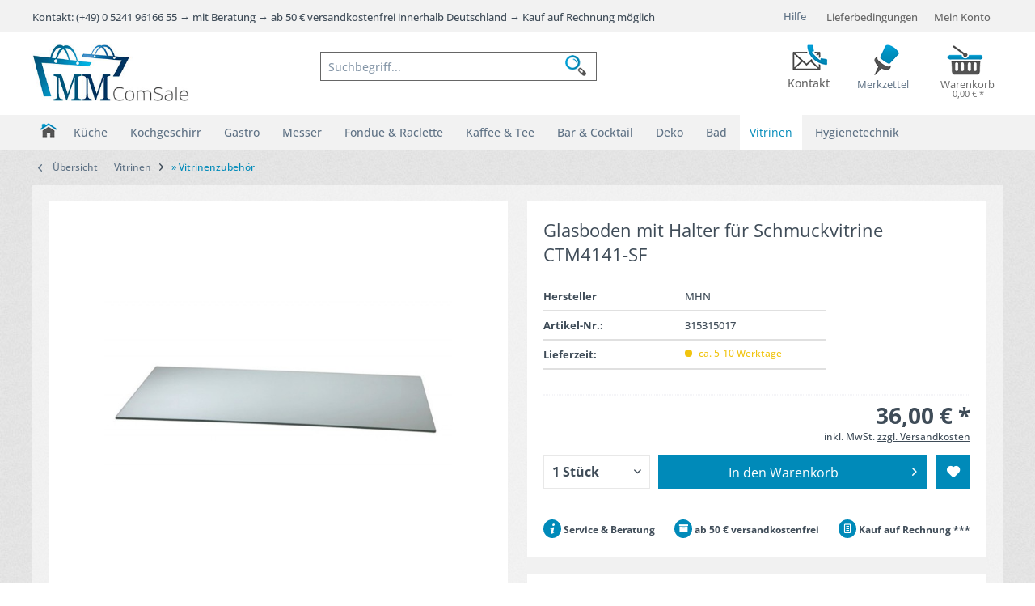

--- FILE ---
content_type: text/html; charset=UTF-8
request_url: https://www.mm-comsale.de/glasboden-mit-halter-fuer-schmuckvitrine-ctm4141-sf
body_size: 37204
content:
<!DOCTYPE html> <html class="no-js grest page_category_" lang="de" itemscope="itemscope" itemtype="http://schema.org/WebPage"> <head> <meta charset="utf-8"> <meta name="author" content="MM-ComSale" /> <meta name="robots" content="index,follow" /> <meta name="revisit-after" content="15 days" /> <meta name="keywords" content="CTM4141-Boden " /> <meta name="description" content=" Fachboden aus ESG Sicherheitsglas inkl. Träger " /> <meta property="og:type" content="product" /> <meta property="og:site_name" content="MM-ComSale" /> <meta property="og:url" content="https://www.mm-comsale.de/glasboden-mit-halter-fuer-schmuckvitrine-ctm4141-sf" /> <meta property="og:title" content="Glasboden mit Halter für Schmuckvitrine CTM4141-SF" /> <meta property="og:description" content="" /> <meta property="og:image" content="https://www.mm-comsale.de/media/image/5d/bc/5e/315315017.jpg" /> <meta property="product:brand" content="MHN" /> <meta property="product:price" content="36,00" /> <meta property="product:product_link" content="https://www.mm-comsale.de/glasboden-mit-halter-fuer-schmuckvitrine-ctm4141-sf" /> <meta name="twitter:card" content="product" /> <meta name="twitter:site" content="MM-ComSale" /> <meta name="twitter:title" content="Glasboden mit Halter für Schmuckvitrine CTM4141-SF" /> <meta name="twitter:description" content="" /> <meta name="twitter:image" content="https://www.mm-comsale.de/media/image/5d/bc/5e/315315017.jpg" /> <meta itemprop="copyrightHolder" content="MM-ComSale" /> <meta itemprop="copyrightYear" content="2015" /> <meta itemprop="isFamilyFriendly" content="True" /> <meta itemprop="image" content="https://www.mm-comsale.de/media/image/6a/18/0b/logo.png" /> <meta name="viewport" content="width=device-width, initial-scale=1.0"> <meta name="mobile-web-app-capable" content="yes"> <meta name="apple-mobile-web-app-title" content="MM-ComSale"> <meta name="apple-mobile-web-app-capable" content="yes"> <meta name="apple-mobile-web-app-status-bar-style" content="default"> <meta name="designer" content="GREST Template, © TAB10"> <link rel="apple-touch-icon-precomposed" href="https://www.mm-comsale.de/media/image/1c/02/95/MM_mobil_180.jpg"> <link rel="shortcut icon" href="https://www.mm-comsale.de/media/image/1d/24/7c/FAV_icon_mm.jpg"> <meta name="msapplication-navbutton-color" content="#008ab9" /> <meta name="application-name" content="MM-ComSale" /> <meta name="msapplication-starturl" content="https://www.mm-comsale.de/" /> <meta name="msapplication-window" content="width=1024;height=768" /> <meta name="msapplication-TileImage" content="https://www.mm-comsale.de/media/image/40/e6/62/MM_mobil_150.jpg"> <meta name="msapplication-TileColor" content="#008ab9"> <meta name="theme-color" content="#008ab9" /> <link rel="canonical" href="https://www.mm-comsale.de/glasboden-mit-halter-fuer-schmuckvitrine-ctm4141-sf" /> <title itemprop="name"> Glasboden mit Halter für Schmuckvitrine CTM4141-SF | MM-ComSale </title> <link href="/web/cache/1766072335_b47ba425c189de95135eccde554bfc62.css" media="all" rel="stylesheet" type="text/css" /> <style> .gr-advanced-menu .item--level-0 {display: inline-block; float: none;} .grafic--box--with-6 {width: 19%;} .gr-advanced-menu .item--level-0 .menu--list-item-link {min-height: 100px;} </style> <script type="text/javascript">
//<![CDATA[
var tlJsHost = ((window.location.protocol == "https:") ? "https://secure.trust-provider.com/" : "http://www.trustlogo.com/");
document.write(unescape("%3Cscript src='" + tlJsHost + "trustlogo/javascript/trustlogo.js' type='text/javascript'%3E%3C/script%3E"));
//]]>
</script> <script async src="https://www.googletagmanager.com/gtag/js?id=G-SM9DZ0LV7T"></script> <script>
window.dataLayer = window.dataLayer || [];
function gtag(){dataLayer.push(arguments);}
gtag('js', new Date()); gtag('config', 'G-SM9DZ0LV7T');
</script> <script>
window.basketData = {
hasData: false,
data:[]
};
</script> <script>
var gaProperty = 'UA-91547782-1';
// Disable tracking if the opt-out cookie exists.
var disableStr = 'ga-disable-' + gaProperty;
if (document.cookie.indexOf(disableStr + '=true') > -1) {
window[disableStr] = true;
}
// Opt-out function
function gaOptout() {
document.cookie = disableStr + '=true; expires=Thu, 31 Dec 2199 23:59:59 UTC; path=/';
window[disableStr] = true;
}
</script> <div data-googleAnalytics="true" data-googleConversionID="956445035" data-googleConversionLabel="ep0PCInAhG4Q6-KIyAM" data-googleConversionLanguage="de" data-googleTrackingID="UA-91547782-1" data-googleAnonymizeIp="1" data-googleOptOutCookie="1" data-googleTrackingLibrary="ua" data-realAmount="" data-showCookieNote="" data-cookieNoteMode="0" > </div> <script src="https://consenttool.haendlerbund.de/app.js?apiKey=3091b540d0c4ec30cf1d8296f86feb1a71fd4ae7036f46aa&amp;domain=803483d&amp;lang=de_DE" referrerpolicy="origin"></script> </head> <body class="is--ctl-detail is--act-index" > <div data-paypalUnifiedMetaDataContainer="true" data-paypalUnifiedRestoreOrderNumberUrl="https://www.mm-comsale.de/widgets/PaypalUnifiedOrderNumber/restoreOrderNumber" class="is--hidden"> </div> <div class="page-wrap"> <noscript class="noscript-main"> <div class="alert is--warning"> <div class="alert--icon"> <i class="icon--element icon--warning"></i> </div> <div class="alert--content"> Um MM-ComSale in vollem Umfang nutzen zu k&ouml;nnen, empfehlen wir Ihnen Javascript in Ihrem Browser zu aktiveren. </div> </div> </noscript> <header class="header-main"> <div class="top-bar"> <div class="container block-group"> <nav class="top-bar--navigation block" role="menubar">   <div class="navigation--entry entry--service has--drop-down" role="menuitem" aria-haspopup="true" data-drop-down-menu="true"> <i class="icon--service"></i> Hilfe <ul class="service--list is--rounded" role="menu"> <li class="service--entry" role="menuitem"> <a class="service--link" href="https://www.mm-comsale.de/verpackungshinweise" title="Verpackungshinweise" > Verpackungshinweise </a> </li> <li class="service--entry" role="menuitem"> <a class="service--link" href="https://www.mm-comsale.de/kontaktformular" title="Kontakt" target="_self"> Kontakt </a> </li> <li class="service--entry" role="menuitem"> <a class="service--link" href="https://www.mm-comsale.de/zahlungsarten" title="Zahlungsarten" > Zahlungsarten </a> </li> <li class="service--entry" role="menuitem"> <a class="service--link" href="https://www.mm-comsale.de/versand-und-lieferbedingungen" title="Versand und Lieferbedingungen" > Versand und Lieferbedingungen </a> </li> <li class="service--entry" role="menuitem"> <a class="service--link" href="https://www.mm-comsale.de/widerrufsrecht" title="Widerrufsrecht" > Widerrufsrecht </a> </li> <li class="service--entry" role="menuitem"> <a class="service--link" href="https://www.mm-comsale.de/datenschutz" title="Datenschutz" > Datenschutz </a> </li> <li class="service--entry" role="menuitem"> <a class="service--link" href="https://www.mm-comsale.de/agb" title="AGB" > AGB </a> </li> <li class="service--entry" role="menuitem"> <a class="service--link" href="https://www.mm-comsale.de/impressum" title="Impressum" > Impressum </a> </li> </ul> </div> <a href="https://www.mm-comsale.de/versand-und-lieferbedingungen" class="sub-opt-btn"> Lieferbedingungen </a> </nav> <div class="mm-topbar-service"> Kontakt: (+49) 0 5241 96166 55 → mit Beratung → ab 50 € versandkostenfrei innerhalb Deutschland → Kauf auf Rechnung möglich </div> </div> </div> <div class="container header--navigation"> <div class="logo-main block-group" role="banner"> <div class="logo--shop block"> <a class="logo--link" href="https://www.mm-comsale.de/" title="MM-ComSale - zur Startseite wechseln"> <picture> <source srcset="https://www.mm-comsale.de/media/image/6a/18/0b/logo.png" media="(min-width: 78.75em)"> <source srcset="https://www.mm-comsale.de/media/image/49/51/f9/mmcomsalelogo.jpg" media="(min-width: 64em)"> <source srcset="https://www.mm-comsale.de/media/image/49/51/f9/mmcomsalelogo.jpg" media="(min-width: 48em)"> <img srcset="https://www.mm-comsale.de/media/image/49/51/f9/mmcomsalelogo.jpg" alt="MM-ComSale - zur Startseite wechseln" /> </picture> </a> </div> </div> <section class="row" id="page-header-teaser"> <div class="teaser_link tl_ssl_comodo"> <script language="JavaScript" type="text/javascript">
TrustLogo("https://www.mm-comsale.de/themes/Frontend/MMComsale/frontend/_public/src/img/logos/authentic_site.gif", "SC5", "none");
</script> </div> <div class="teaser_link tl_contact"> <a href="https://www.mm-comsale.de/custom/index/sCustom/1" title="Kontakt" class="contact_teaser_link"> <span class="btn_text">Kontakt</span> </a> </div> </section> <nav class="shop--navigation block-group"> <ul class="navigation--list block-group" role="menubar"> <li class="navigation--entry entry--menu-left" role="menuitem"> <a class="entry--link entry--trigger btn is--icon-left" href="#offcanvas--left" data-offcanvas="true" data-offCanvasSelector=".sidebar-main"> <i class="icon--menu"></i> <span class="wtf-menuitemwithoutdomelement">Menü</span> </a> </li> <li class="navigation--entry entry--search" role="menuitem" data-search="true" aria-haspopup="true" data-minLength="3"> <a class="btn entry--link entry--trigger" href="#show-hide--search" title="Suche anzeigen / schließen" aria-label="Suche anzeigen / schließen"> <i class="icon--search"></i> <span class="search--display">Suchen</span> </a> <form action="/search" method="get" class="main-search--form"> <input type="search" name="sSearch" aria-label="Suchbegriff..." class="main-search--field" autocomplete="off" autocapitalize="off" placeholder="Suchbegriff..." maxlength="30" /> <button type="submit" class="main-search--button" aria-label="Suchen"> <i class="icon--search"></i> <span class="main-search--text">Suchen</span> </button> <div class="form--ajax-loader">&nbsp;</div> </form> <div class="main-search--results"></div> </li>  <li class="navigation--entry entry--notepad" role="menuitem"> <a href="https://www.mm-comsale.de/note" title="Merkzettel" class="btn"> <i class="icon--heart"></i> <span class="note-name">Merkzettel</span> </a> </li> <li class="navigation--entry entry--account with-slt" role="menuitem" data-offcanvas="true" data-offCanvasSelector=".account--dropdown-navigation"> <a href="https://www.mm-comsale.de/account" title="Mein Konto" aria-label="Mein Konto" class="btn is--icon-left entry--link account--link"> <i class="icon--account"></i> <span class="account--display"> Mein Konto </span> </a> <div class="account--dropdown-navigation"> <div class="navigation--smartphone"> <div class="entry--close-off-canvas"> <a href="#close-account-menu" class="account--close-off-canvas" title="Menü schließen" aria-label="Menü schließen"> Menü schließen <i class="icon--arrow-right"></i> </a> </div> </div> <div class="account--menu is--rounded is--personalized"> <span class="navigation--headline"> Mein Konto </span> <div class="account--menu-container"> <ul class="sidebar--navigation navigation--list is--level0 show--active-items"> <li class="navigation--entry"> <span class="navigation--signin"> <a href="https://www.mm-comsale.de/account#hide-registration" class="blocked--link btn is--primary navigation--signin-btn" data-collapseTarget="#registration" data-action="close"> Anmelden </a> <span class="navigation--register"> oder <a href="https://www.mm-comsale.de/account#show-registration" class="blocked--link" data-collapseTarget="#registration" data-action="open"> registrieren </a> </span> </span> </li> <li><div class="amazon-pay-button-wrapper login-dropdown-wrapper"> <div class="amazon-login-button"></div> </div></li> <li class="navigation--entry"> <a href="https://www.mm-comsale.de/account" title="Übersicht" class="navigation--link"> Übersicht </a> </li> <li class="navigation--entry"> <a href="https://www.mm-comsale.de/account/profile" title="Persönliche Daten" class="navigation--link" rel="nofollow"> Persönliche Daten </a> </li> <li class="navigation--entry"> <a href="https://www.mm-comsale.de/address/index/sidebar/" title="Adressen" class="navigation--link" rel="nofollow"> Adressen </a> </li> <li class="navigation--entry"> <a href="https://www.mm-comsale.de/account/payment" title="Zahlungsarten" class="navigation--link" rel="nofollow"> Zahlungsarten </a> </li> <li class="navigation--entry"> <a href="https://www.mm-comsale.de/account/orders" title="Bestellungen" class="navigation--link" rel="nofollow"> Bestellungen </a> </li> <li class="navigation--entry"> <a href="https://www.mm-comsale.de/account/downloads" title="Sofortdownloads" class="navigation--link" rel="nofollow"> Sofortdownloads </a> </li> <li class="navigation--entry"> <a href="https://www.mm-comsale.de/note" title="Merkzettel" class="navigation--link" rel="nofollow"> Merkzettel </a> </li> </ul> </div> </div> </div> </li> <li class="navigation--entry entry--cart" role="menuitem"> <a class="btn is--icon-left cart--link" href="https://www.mm-comsale.de/checkout/cart" title="Warenkorb" aria-label="Warenkorb"> <span class="cart--display"> Warenkorb </span> <span class="badge is--primary is--minimal cart--quantity is--hidden">0</span> <i class="icon--basket"></i> <span class="cart--amount"> 0,00&nbsp;&euro; * </span> </a> <div class="ajax-loader">&nbsp;</div> </li>  </ul> </nav> <div class="container--ajax-cart" data-collapse-cart="true" data-displayMode="offcanvas"></div> </div> </header> <nav class="navigation-main grest-sticky-menu"> <div class="container" data-menu-scroller="true" data-listSelector=".navigation--list.container" data-viewPortSelector=".navigation--list-wrapper"> <div class="navigation--list-wrapper"> <ul class="navigation--list container" role="menubar" itemscope="itemscope" itemtype="https://schema.org/SiteNavigationElement"> <li class="navigation--entry is--home" role="menuitem"> <a class="navigation--link is--first" href="https://www.mm-comsale.de/" title="Home" itemprop="url"> <span itemprop="name"><i class="icon--house "></i> </span> </a> </li> <li class="navigation--entry" role="menuitem"> <a class="navigation--link" href="https://www.mm-comsale.de/kueche" title="Küche" itemprop="url"> <span itemprop="name">Küche</span> </a> </li> <li class="navigation--entry" role="menuitem"> <a class="navigation--link" href="https://www.mm-comsale.de/kochgeschirr" title="Kochgeschirr" itemprop="url"> <span itemprop="name">Kochgeschirr</span> </a> </li> <li class="navigation--entry" role="menuitem"> <a class="navigation--link" href="https://www.mm-comsale.de/gastro" title="Gastro" itemprop="url"> <span itemprop="name">Gastro</span> </a> </li> <li class="navigation--entry" role="menuitem"> <a class="navigation--link" href="https://www.mm-comsale.de/messer" title="Messer" itemprop="url"> <span itemprop="name">Messer</span> </a> </li> <li class="navigation--entry" role="menuitem"> <a class="navigation--link" href="https://www.mm-comsale.de/fondue-raclette" title="Fondue & Raclette" itemprop="url"> <span itemprop="name">Fondue & Raclette</span> </a> </li> <li class="navigation--entry" role="menuitem"> <a class="navigation--link" href="https://www.mm-comsale.de/kaffee-tee" title="Kaffee & Tee" itemprop="url"> <span itemprop="name">Kaffee & Tee</span> </a> </li> <li class="navigation--entry" role="menuitem"> <a class="navigation--link" href="https://www.mm-comsale.de/bar-cocktail" title="Bar & Cocktail" itemprop="url"> <span itemprop="name">Bar & Cocktail</span> </a> </li> <li class="navigation--entry" role="menuitem"> <a class="navigation--link" href="https://www.mm-comsale.de/deko" title="Deko" itemprop="url"> <span itemprop="name">Deko</span> </a> </li> <li class="navigation--entry" role="menuitem"> <a class="navigation--link" href="https://www.mm-comsale.de/bad" title="Bad" itemprop="url"> <span itemprop="name">Bad</span> </a> </li> <li class="navigation--entry is--active" role="menuitem"> <a class="navigation--link is--active" href="https://www.mm-comsale.de/vitrinen" title="Vitrinen" itemprop="url"> <span itemprop="name">Vitrinen</span> </a> </li> <li class="navigation--entry" role="menuitem"> <a class="navigation--link" href="https://www.mm-comsale.de/hygienetechnik" title="Hygienetechnik" itemprop="url"> <span itemprop="name">Hygienetechnik</span> </a> </li> </ul> </div> <div class="gr-advanced-menu" data-advanced-menu="true"> <div class="menu--container"> <div class="button-container"> <a href="https://www.mm-comsale.de/kueche" class="button--category" title="Zur Kategorie "> <i class="icon--arrow-right"></i> Zur Kategorie Küche </a> <span class="button--close"> <i class="icon--cross"></i> </span> </div> <div class="content--wrapper has--content advanced-menu-delay" data-hoverdelay="200"> <ul class="menu--list menu--level-0 " style="width: 100%;"> <li class="menu--list-item item--level-0 grafic--box--with-6" > <a href="https://www.mm-comsale.de/kueche/herd-backofen-sets" class="menu--list-item-link" title="» Herd-&amp; Backofen Sets"> <div class="Navigation--sub-picture" style="background-image:url(https://www.mm-comsale.de/media/image/a7/f8/f3/1-Herd-Backofen-Sets.jpg); height: 40px "> </div> <div class="graad--name--box"> » Herd-& Backofen Sets </div> </a> </li> <li class="menu--list-item item--level-0 grafic--box--with-6" > <a href="https://www.mm-comsale.de/kueche/backoefen" class="menu--list-item-link" title="» Backöfen"> <div class="Navigation--sub-picture" style="background-image:url(https://www.mm-comsale.de/media/image/5e/1c/75/2-Backofen.jpg); height: 40px "> </div> <div class="graad--name--box"> » Backöfen </div> </a> </li> <li class="menu--list-item item--level-0 grafic--box--with-6" > <a href="https://www.mm-comsale.de/kueche/einbauherde" class="menu--list-item-link" title="» Einbauherde"> <div class="Navigation--sub-picture" style="background-image:url(https://www.mm-comsale.de/media/image/06/3c/fd/3-Einbauherde.jpg); height: 40px "> </div> <div class="graad--name--box"> » Einbauherde </div> </a> </li> <li class="menu--list-item item--level-0 grafic--box--with-6" > <a href="https://www.mm-comsale.de/kueche/herd-zubehoer" class="menu--list-item-link" title="» Herd-Zubehör"> <div class="Navigation--sub-picture" style="background-image:url(https://www.mm-comsale.de/media/image/7e/52/6a/4-Herd-Zubehoer.jpg); height: 40px "> </div> <div class="graad--name--box"> » Herd-Zubehör </div> </a> </li> <li class="menu--list-item item--level-0 grafic--box--with-6" > <a href="https://www.mm-comsale.de/kueche/standherde" class="menu--list-item-link" title="» Standherde"> <div class="Navigation--sub-picture" style="background-image:url(https://www.mm-comsale.de/media/image/fa/33/86/5-Standherde.jpg); height: 40px "> </div> <div class="graad--name--box"> » Standherde </div> </a> </li> <li class="menu--list-item item--level-0 grafic--box--with-6" > <a href="https://www.mm-comsale.de/kueche/kochfelder" class="menu--list-item-link" title="» Kochfelder"> <div class="Navigation--sub-picture" style="background-image:url(https://www.mm-comsale.de/media/image/0d/4a/55/6-Kochfelder.jpg); height: 40px "> </div> <div class="graad--name--box"> » Kochfelder </div> </a> </li> <li class="menu--list-item item--level-0 grafic--box--with-6" > <a href="https://www.mm-comsale.de/kueche/kochfelder-zubehoer" class="menu--list-item-link" title="» Kochfelder-Zubehör"> <div class="Navigation--sub-picture" style="background-image:url(https://www.mm-comsale.de/media/image/58/20/e1/7-Kochfelder-Zubehoer.jpg); height: 40px "> </div> <div class="graad--name--box"> » Kochfelder-Zubehör </div> </a> </li> <li class="menu--list-item item--level-0 grafic--box--with-6" > <a href="https://www.mm-comsale.de/kueche/spuel-koch-kombinationen" class="menu--list-item-link" title="» Spül-Koch-Kombinationen"> <div class="Navigation--sub-picture" style="background-image:url(https://www.mm-comsale.de/media/image/b0/ca/ed/8-Spuel-Koch-Kombination.jpg); height: 40px "> </div> <div class="graad--name--box"> » Spül-Koch-Kombinationen </div> </a> </li> <li class="menu--list-item item--level-0 grafic--box--with-6" > <a href="https://www.mm-comsale.de/kueche/mikrowellen" class="menu--list-item-link" title="» Mikrowellen"> <div class="Navigation--sub-picture" style="background-image:url(https://www.mm-comsale.de/media/image/6d/0e/b9/9-Mikrowellen.jpg); height: 40px "> </div> <div class="graad--name--box"> » Mikrowellen </div> </a> </li> <li class="menu--list-item item--level-0 grafic--box--with-6" > <a href="https://www.mm-comsale.de/kueche/dunstabzugshauben" class="menu--list-item-link" title="» Dunstabzugshauben"> <div class="Navigation--sub-picture" style="background-image:url(https://www.mm-comsale.de/media/image/de/fb/6c/10-Dunstabzugshauben.jpg); height: 40px "> </div> <div class="graad--name--box"> » Dunstabzugshauben </div> </a> </li> <li class="menu--list-item item--level-0 grafic--box--with-6" > <a href="https://www.mm-comsale.de/kueche/dunstabzugshauben-zubehoer" class="menu--list-item-link" title="» Dunstabzugshauben-Zubehör"> <div class="Navigation--sub-picture" style="background-image:url(https://www.mm-comsale.de/media/image/26/5c/be/11-Dunsthauben-Zubehoer.jpg); height: 40px "> </div> <div class="graad--name--box"> » Dunstabzugshauben-Zubehör </div> </a> </li> <li class="menu--list-item item--level-0 grafic--box--with-6" > <a href="https://www.mm-comsale.de/kueche/weinkuehlschraenke" class="menu--list-item-link" title="» Weinkühlschränke"> <div class="Navigation--sub-picture" style="background-image:url(https://www.mm-comsale.de/media/image/1c/43/93/12-Weinkuehlschraenke.jpg); height: 40px "> </div> <div class="graad--name--box"> » Weinkühlschränke </div> </a> </li> <li class="menu--list-item item--level-0 grafic--box--with-6" > <a href="https://www.mm-comsale.de/kueche/kuechenspuelen" class="menu--list-item-link" title="» Küchenspülen"> <div class="Navigation--sub-picture" style="background-image:url(https://www.mm-comsale.de/media/image/8f/65/54/13-Kuechenspuelen.jpg); height: 40px "> </div> <div class="graad--name--box"> » Küchenspülen </div> </a> </li> <li class="menu--list-item item--level-0 grafic--box--with-6" > <a href="https://www.mm-comsale.de/kueche/kuechenspuelen-zubehoer" class="menu--list-item-link" title="» Küchenspülen-Zubehör"> <div class="Navigation--sub-picture" style="background-image:url(https://www.mm-comsale.de/media/image/8f/13/b1/14-Kuechenspuelen-Zubehoer.jpg); height: 40px "> </div> <div class="graad--name--box"> » Küchenspülen-Zubehör </div> </a> </li> <li class="menu--list-item item--level-0 grafic--box--with-6" > <a href="https://www.mm-comsale.de/kueche/kuechenarmaturen" class="menu--list-item-link" title="» Küchenarmaturen"> <div class="Navigation--sub-picture" style="background-image:url(https://www.mm-comsale.de/media/image/66/b4/e9/15-Kuechenarmaturen.jpg); height: 40px "> </div> <div class="graad--name--box"> » Küchenarmaturen </div> </a> </li> <li class="menu--list-item item--level-0 grafic--box--with-6" > <a href="https://www.mm-comsale.de/kueche/kuehl-gefrierschraenke" class="menu--list-item-link" title="» Kühl- &amp; Gefrierschränke"> <div class="Navigation--sub-picture" style="background-image:url(https://www.mm-comsale.de/media/image/d3/9b/a0/16-Kuehl-Gefrierschraenke.jpg); height: 40px "> </div> <div class="graad--name--box"> » Kühl- & Gefrierschränke </div> </a> </li> <li class="menu--list-item item--level-0 grafic--box--with-6" > <a href="https://www.mm-comsale.de/kueche/geschirrspueler" class="menu--list-item-link" title="» Geschirrspüler"> <div class="Navigation--sub-picture" style="background-image:url(https://www.mm-comsale.de/media/image/07/55/cd/17-Geschirrspueler.jpg); height: 40px "> </div> <div class="graad--name--box"> » Geschirrspüler </div> </a> </li> <li class="menu--list-item item--level-0 grafic--box--with-6" > <a href="https://www.mm-comsale.de/kueche/abfallsammler" class="menu--list-item-link" title="» Abfallsammler"> <div class="Navigation--sub-picture" style="background-image:url(https://www.mm-comsale.de/media/image/67/6f/01/18-Abfallsammler.jpg); height: 40px "> </div> <div class="graad--name--box"> » Abfallsammler </div> </a> </li> </ul> </div> </div> <div class="menu--container"> <div class="button-container"> <a href="https://www.mm-comsale.de/kochgeschirr" class="button--category" title="Zur Kategorie "> <i class="icon--arrow-right"></i> Zur Kategorie Kochgeschirr </a> <span class="button--close"> <i class="icon--cross"></i> </span> </div> <div class="content--wrapper has--content advanced-menu-delay" data-hoverdelay="200"> <ul class="menu--list menu--level-0 " style="width: 100%;"> <li class="menu--list-item item--level-0 grafic--box--with-6" > <a href="https://www.mm-comsale.de/kochgeschirr/kochtoepfe" class="menu--list-item-link" title="» Kochtöpfe"> <div class="Navigation--sub-picture" style="background-image:url(https://www.mm-comsale.de/media/image/cb/cf/f5/1-Kochtoepfe.jpg); height: 40px "> </div> <div class="graad--name--box"> » Kochtöpfe </div> </a> </li> <li class="menu--list-item item--level-0 grafic--box--with-6" > <a href="https://www.mm-comsale.de/kochgeschirr/topfsets" class="menu--list-item-link" title="» Topfsets"> <div class="Navigation--sub-picture" style="background-image:url(https://www.mm-comsale.de/media/image/73/78/b2/2-Topfsets.jpg); height: 40px "> </div> <div class="graad--name--box"> » Topfsets </div> </a> </li> <li class="menu--list-item item--level-0 grafic--box--with-6" > <a href="https://www.mm-comsale.de/kochgeschirr/bratpfannen" class="menu--list-item-link" title="» Bratpfannen"> <div class="Navigation--sub-picture" style="background-image:url(https://www.mm-comsale.de/media/image/1a/56/16/3-Bratpfannen.jpg); height: 40px "> </div> <div class="graad--name--box"> » Bratpfannen </div> </a> </li> <li class="menu--list-item item--level-0 grafic--box--with-6" > <a href="https://www.mm-comsale.de/kochgeschirr/bratpfannen-sets" class="menu--list-item-link" title="» Bratpfannen-Sets"> <div class="Navigation--sub-picture" style="background-image:url(https://www.mm-comsale.de/media/image/f6/91/bd/4-Bratpfannen-Sets.jpg); height: 40px "> </div> <div class="graad--name--box"> » Bratpfannen-Sets </div> </a> </li> <li class="menu--list-item item--level-0 grafic--box--with-6" > <a href="https://www.mm-comsale.de/kochgeschirr/bbq-grillpfannen-sets" class="menu--list-item-link" title="» BBQ &amp; Grillpfannen &amp; Sets"> <div class="Navigation--sub-picture" style="background-image:url(https://www.mm-comsale.de/media/image/c1/27/26/5-BBQ-Grillpfannen-Sets.jpg); height: 40px "> </div> <div class="graad--name--box"> » BBQ & Grillpfannen & Sets </div> </a> </li> <li class="menu--list-item item--level-0 grafic--box--with-6" > <a href="https://www.mm-comsale.de/kochgeschirr/spezialpfannen-sets" class="menu--list-item-link" title="» Spezialpfannen &amp; Sets"> <div class="Navigation--sub-picture" style="background-image:url(https://www.mm-comsale.de/media/image/9a/71/16/6-Spezialpfannen-Sets.jpg); height: 40px "> </div> <div class="graad--name--box"> » Spezialpfannen & Sets </div> </a> </li> <li class="menu--list-item item--level-0 grafic--box--with-6" > <a href="https://www.mm-comsale.de/kochgeschirr/fischpfannen-sets" class="menu--list-item-link" title="» Fischpfannen &amp; Sets"> <div class="Navigation--sub-picture" style="background-image:url(https://www.mm-comsale.de/media/image/29/05/cc/7-Fischpfannen-Sets.jpg); height: 40px "> </div> <div class="graad--name--box"> » Fischpfannen & Sets </div> </a> </li> <li class="menu--list-item item--level-0 grafic--box--with-6" > <a href="https://www.mm-comsale.de/kochgeschirr/braeter-sets" class="menu--list-item-link" title="» Bräter &amp; Sets"> <div class="Navigation--sub-picture" style="background-image:url(https://www.mm-comsale.de/media/image/85/d4/5b/8-Braeter-Sets.jpg); height: 40px "> </div> <div class="graad--name--box"> » Bräter & Sets </div> </a> </li> <li class="menu--list-item item--level-0 grafic--box--with-6" > <a href="https://www.mm-comsale.de/kochgeschirr/woks-sets" class="menu--list-item-link" title="» Woks &amp; Sets"> <div class="Navigation--sub-picture" style="background-image:url(https://www.mm-comsale.de/media/image/3d/32/27/9-Woks-Sets.jpg); height: 40px "> </div> <div class="graad--name--box"> » Woks & Sets </div> </a> </li> <li class="menu--list-item item--level-0 grafic--box--with-6" > <a href="https://www.mm-comsale.de/kochgeschirr/milch-sossentoepfe-sets" class="menu--list-item-link" title="» Milch &amp; Soßentöpfe &amp; Sets"> <div class="Navigation--sub-picture" style="background-image:url(https://www.mm-comsale.de/media/image/50/67/0f/10-Milch-Sossentoepfe-Sets.jpg); height: 40px "> </div> <div class="graad--name--box"> » Milch & Soßentöpfe & Sets </div> </a> </li> <li class="menu--list-item item--level-0 grafic--box--with-6" > <a href="https://www.mm-comsale.de/kochgeschirr/kasserollen-sets" class="menu--list-item-link" title="» Kasserollen &amp; Sets"> <div class="Navigation--sub-picture" style="background-image:url(https://www.mm-comsale.de/media/image/9b/7b/0a/11-Kasserollen-Sets.jpg); height: 40px "> </div> <div class="graad--name--box"> » Kasserollen & Sets </div> </a> </li> <li class="menu--list-item item--level-0 grafic--box--with-6" > <a href="https://www.mm-comsale.de/kochgeschirr/auflaufformen-sets" class="menu--list-item-link" title="» Auflaufformen &amp; Sets"> <div class="Navigation--sub-picture" style="background-image:url(https://www.mm-comsale.de/media/image/2d/be/fb/12-Auflaufformen.jpg); height: 40px "> </div> <div class="graad--name--box"> » Auflaufformen & Sets </div> </a> </li> <li class="menu--list-item item--level-0 grafic--box--with-6" > <a href="https://www.mm-comsale.de/kochgeschirr/topf-pfannendeckel" class="menu--list-item-link" title="» Topf &amp; Pfannendeckel"> <div class="Navigation--sub-picture" style="background-image:url(https://www.mm-comsale.de/media/image/b6/59/1f/13-Topf-Pfannendeckel.jpg); height: 40px "> </div> <div class="graad--name--box"> » Topf & Pfannendeckel </div> </a> </li> <li class="menu--list-item item--level-0 grafic--box--with-6" > <a href="https://www.mm-comsale.de/kochgeschirr/topf-pfannenzubehoer" class="menu--list-item-link" title="» Topf &amp; Pfannenzubehör"> <div class="Navigation--sub-picture" style="background-image:url(https://www.mm-comsale.de/media/image/43/2a/0d/14-Topf-Pfannenzubehoer.jpg); height: 40px "> </div> <div class="graad--name--box"> » Topf & Pfannenzubehör </div> </a> </li> <li class="menu--list-item item--level-0 grafic--box--with-6" > <a href="https://www.mm-comsale.de/kochgeschirr/gewuerzmuehlen-streuer" class="menu--list-item-link" title="» Gewürzmühlen &amp; Streuer"> <div class="Navigation--sub-picture" style="background-image:url(https://www.mm-comsale.de/media/image/1d/62/19/15-Gewuerzmuehlen-Streuer.jpg); height: 40px "> </div> <div class="graad--name--box"> » Gewürzmühlen & Streuer </div> </a> </li> <li class="menu--list-item item--level-0 grafic--box--with-6" > <a href="https://www.mm-comsale.de/kochgeschirr/kuechenhelfer" class="menu--list-item-link" title="» Küchenhelfer"> <div class="Navigation--sub-picture" style="background-image:url(https://www.mm-comsale.de/media/image/bd/71/fa/16-Kuechenhelfer.jpg); height: 40px "> </div> <div class="graad--name--box"> » Küchenhelfer </div> </a> </li> </ul> </div> </div> <div class="menu--container"> <div class="button-container"> <a href="https://www.mm-comsale.de/gastro" class="button--category" title="Zur Kategorie "> <i class="icon--arrow-right"></i> Zur Kategorie Gastro </a> <span class="button--close"> <i class="icon--cross"></i> </span> </div> <div class="content--wrapper has--content advanced-menu-delay" data-hoverdelay="200"> <ul class="menu--list menu--level-0 " style="width: 100%;"> <li class="menu--list-item item--level-0 grafic--box--with-6" > <a href="https://www.mm-comsale.de/gastro/fleischerei-metzgerei" class="menu--list-item-link" title="» Fleischerei &amp; Metzgerei"> <div class="Navigation--sub-picture" style="background-image:url(https://www.mm-comsale.de/media/image/9b/28/49/1-Fleischerei-Metzgerei.jpg); height: 40px "> </div> <div class="graad--name--box"> » Fleischerei & Metzgerei </div> </a> </li> <li class="menu--list-item item--level-0 grafic--box--with-6" > <a href="https://www.mm-comsale.de/gastro/baeckerei-konditorei" class="menu--list-item-link" title="» Bäckerei &amp; Konditorei"> <div class="Navigation--sub-picture" style="background-image:url(https://www.mm-comsale.de/media/image/31/4a/99/Baeckerei-KonditoreiCzahCQ6Cb6ubV.jpg); height: 40px "> </div> <div class="graad--name--box"> » Bäckerei & Konditorei </div> </a> </li> <li class="menu--list-item item--level-0 grafic--box--with-6" > <a href="https://www.mm-comsale.de/gastro/gastro-kochtoepfe" class="menu--list-item-link" title="» Gastro-Kochtöpfe"> <div class="Navigation--sub-picture" style="background-image:url(https://www.mm-comsale.de/media/image/d7/fa/47/Gastro_Toepfe03gTc4J5N5YnH.jpg); height: 40px "> </div> <div class="graad--name--box"> » Gastro-Kochtöpfe </div> </a> </li> <li class="menu--list-item item--level-0 grafic--box--with-6" > <a href="https://www.mm-comsale.de/gastro/gastro-topfsets" class="menu--list-item-link" title="» Gastro-Topfsets"> <div class="Navigation--sub-picture" style="background-image:url(https://www.mm-comsale.de/media/image/c2/f2/d8/Gastro_Topf_Sets.jpg); height: 40px "> </div> <div class="graad--name--box"> » Gastro-Topfsets </div> </a> </li> <li class="menu--list-item item--level-0 grafic--box--with-6" > <a href="https://www.mm-comsale.de/gastro/gastro-bratpfannen" class="menu--list-item-link" title="» Gastro-Bratpfannen"> <div class="Navigation--sub-picture" style="background-image:url(https://www.mm-comsale.de/media/image/40/4e/61/Gastro_PfannenZ70ugAmxzjBo3.jpg); height: 40px "> </div> <div class="graad--name--box"> » Gastro-Bratpfannen </div> </a> </li> <li class="menu--list-item item--level-0 grafic--box--with-6" > <a href="https://www.mm-comsale.de/gastro/gastro-pfannen-sets" class="menu--list-item-link" title="» Gastro-Pfannen Sets"> <div class="Navigation--sub-picture" style="background-image:url(https://www.mm-comsale.de/media/image/e4/fb/c2/Gastro_Pfannen_Sets.jpg); height: 40px "> </div> <div class="graad--name--box"> » Gastro-Pfannen Sets </div> </a> </li> <li class="menu--list-item item--level-0 grafic--box--with-6" > <a href="https://www.mm-comsale.de/gastro/gastro-bbq-grillpfanne-sets" class="menu--list-item-link" title="» Gastro-BBQ &amp; Grillpfanne &amp; Sets"> <div class="Navigation--sub-picture" style="background-image:url(https://www.mm-comsale.de/media/image/02/64/28/Gastro_Grillpfannen-BBQ.jpg); height: 40px "> </div> <div class="graad--name--box"> » Gastro-BBQ & Grillpfanne & Sets </div> </a> </li> <li class="menu--list-item item--level-0 grafic--box--with-6" > <a href="https://www.mm-comsale.de/gastro/gastro-spezialpfannen-sets" class="menu--list-item-link" title="» Gastro-Spezialpfannen &amp; Sets"> <div class="Navigation--sub-picture" style="background-image:url(https://www.mm-comsale.de/media/image/ab/89/f0/Gastro_SpezialpfannenvVeYNK1fHGkfB.jpg); height: 40px "> </div> <div class="graad--name--box"> » Gastro-Spezialpfannen & Sets </div> </a> </li> <li class="menu--list-item item--level-0 grafic--box--with-6" > <a href="https://www.mm-comsale.de/gastro/gastro-fischpfannen-sets" class="menu--list-item-link" title="» Gastro-Fischpfannen &amp; Sets"> <div class="Navigation--sub-picture" style="background-image:url(https://www.mm-comsale.de/media/image/b5/04/f0/Gastro_Fischpfannen-Sets.jpg); height: 40px "> </div> <div class="graad--name--box"> » Gastro-Fischpfannen & Sets </div> </a> </li> <li class="menu--list-item item--level-0 grafic--box--with-6" > <a href="https://www.mm-comsale.de/gastro/gastro-sauteusen-sets" class="menu--list-item-link" title="» Gastro-Sauteusen &amp; Sets"> <div class="Navigation--sub-picture" style="background-image:url(https://www.mm-comsale.de/media/image/75/56/8a/Gastro_Sauteusen.jpg); height: 40px "> </div> <div class="graad--name--box"> » Gastro-Sauteusen & Sets </div> </a> </li> <li class="menu--list-item item--level-0 grafic--box--with-6" > <a href="https://www.mm-comsale.de/gastro/gastro-braeter-sets" class="menu--list-item-link" title="» Gastro-Bräter &amp; Sets"> <div class="Navigation--sub-picture" style="background-image:url(https://www.mm-comsale.de/media/image/51/15/82/Gastro_Braeter.jpg); height: 40px "> </div> <div class="graad--name--box"> » Gastro-Bräter & Sets </div> </a> </li> <li class="menu--list-item item--level-0 grafic--box--with-6" > <a href="https://www.mm-comsale.de/gastro/gastro-woks-sets" class="menu--list-item-link" title="» Gastro-Woks &amp; Sets"> <div class="Navigation--sub-picture" style="background-image:url(https://www.mm-comsale.de/media/image/94/81/0f/Gastro_Woks.jpg); height: 40px "> </div> <div class="graad--name--box"> » Gastro-Woks & Sets </div> </a> </li> <li class="menu--list-item item--level-0 grafic--box--with-6" > <a href="https://www.mm-comsale.de/gastro/gastro-milch-sossentoepfe-sets" class="menu--list-item-link" title="» Gastro-Milch &amp; Soßentöpfe &amp; Sets"> <div class="Navigation--sub-picture" style="background-image:url(https://www.mm-comsale.de/media/image/79/87/f8/Gastro_Toepfe.jpg); height: 40px "> </div> <div class="graad--name--box"> » Gastro-Milch & Soßentöpfe & Sets </div> </a> </li> <li class="menu--list-item item--level-0 grafic--box--with-6" > <a href="https://www.mm-comsale.de/gastro/gastro-topf-pfannendeckel" class="menu--list-item-link" title="» Gastro-Topf &amp; Pfannendeckel"> <div class="Navigation--sub-picture" style="background-image:url(https://www.mm-comsale.de/media/image/44/70/27/Gastro_Topf_-_Pfannendeckel.jpg); height: 40px "> </div> <div class="graad--name--box"> » Gastro-Topf & Pfannendeckel </div> </a> </li> <li class="menu--list-item item--level-0 grafic--box--with-6" > <a href="https://www.mm-comsale.de/gastro/gastro-riesenpfannen" class="menu--list-item-link" title="» Gastro-Riesenpfannen"> <div class="Navigation--sub-picture" style="background-image:url(https://www.mm-comsale.de/media/image/de/d8/ae/Gastro_Riesenpfannen.jpg); height: 40px "> </div> <div class="graad--name--box"> » Gastro-Riesenpfannen </div> </a> </li> </ul> </div> </div> <div class="menu--container"> <div class="button-container"> <a href="https://www.mm-comsale.de/messer" class="button--category" title="Zur Kategorie "> <i class="icon--arrow-right"></i> Zur Kategorie Messer </a> <span class="button--close"> <i class="icon--cross"></i> </span> </div> <div class="content--wrapper has--content advanced-menu-delay" data-hoverdelay="200"> <ul class="menu--list menu--level-0 " style="width: 100%;"> <li class="menu--list-item item--level-0 grafic--box--with-6" > <a href="https://www.mm-comsale.de/messer/messerbloecke" class="menu--list-item-link" title="» Messerblöcke"> <div class="Navigation--sub-picture" style="background-image:url(https://www.mm-comsale.de/media/image/73/ac/a8/1-Messerbloecke.jpg); height: 40px "> </div> <div class="graad--name--box"> » Messerblöcke </div> </a> </li> <li class="menu--list-item item--level-0 grafic--box--with-6" > <a href="https://www.mm-comsale.de/messer/messerkoffer-rolltaschen" class="menu--list-item-link" title="» Messerkoffer &amp; Rolltaschen"> <div class="Navigation--sub-picture" style="background-image:url(https://www.mm-comsale.de/media/image/64/48/59/2-Messerkoffer-Rolltaschen.jpg); height: 40px "> </div> <div class="graad--name--box"> » Messerkoffer & Rolltaschen </div> </a> </li> <li class="menu--list-item item--level-0 grafic--box--with-6" > <a href="https://www.mm-comsale.de/messer/messersets" class="menu--list-item-link" title="» Messersets"> <div class="Navigation--sub-picture" style="background-image:url(https://www.mm-comsale.de/media/image/37/66/18/3-Messersets.jpg); height: 40px "> </div> <div class="graad--name--box"> » Messersets </div> </a> </li> <li class="menu--list-item item--level-0 grafic--box--with-6" > <a href="https://www.mm-comsale.de/messer/messerschaerfer" class="menu--list-item-link" title="» Messerschärfer"> <div class="Navigation--sub-picture" style="background-image:url(https://www.mm-comsale.de/media/image/49/c6/c8/4-Messerschaerfer.jpg); height: 40px "> </div> <div class="graad--name--box"> » Messerschärfer </div> </a> </li> <li class="menu--list-item item--level-0 grafic--box--with-6" > <a href="https://www.mm-comsale.de/messer/messer-asiatische-klinge" class="menu--list-item-link" title="» Messer asiatische Klinge"> <div class="Navigation--sub-picture" style="background-image:url(https://www.mm-comsale.de/media/image/0d/d1/80/5-Messer-asiatische-Klinge.jpg); height: 40px "> </div> <div class="graad--name--box"> » Messer asiatische Klinge </div> </a> </li> <li class="menu--list-item item--level-0 grafic--box--with-6" > <a href="https://www.mm-comsale.de/messer/aufschnittmesser" class="menu--list-item-link" title="» Aufschnittmesser"> <div class="Navigation--sub-picture" style="background-image:url(https://www.mm-comsale.de/media/image/65/79/5e/6-Aufschnittmesser.jpg); height: 40px "> </div> <div class="graad--name--box"> » Aufschnittmesser </div> </a> </li> <li class="menu--list-item item--level-0 grafic--box--with-6" > <a href="https://www.mm-comsale.de/messer/allzweckmesser" class="menu--list-item-link" title="» Allzweckmesser"> <div class="Navigation--sub-picture" style="background-image:url(https://www.mm-comsale.de/media/image/c0/26/9f/7-Allzweckmesser.jpg); height: 40px "> </div> <div class="graad--name--box"> » Allzweckmesser </div> </a> </li> <li class="menu--list-item item--level-0 grafic--box--with-6" > <a href="https://www.mm-comsale.de/messer/aufbrech-gekroesemesser" class="menu--list-item-link" title="» Aufbrech- &amp; Gekrösemesser"> <div class="Navigation--sub-picture" style="background-image:url(https://www.mm-comsale.de/media/image/58/49/c4/8-Aufbrech-Gekroesemesser.jpg); height: 40px "> </div> <div class="graad--name--box"> » Aufbrech- & Gekrösemesser </div> </a> </li> <li class="menu--list-item item--level-0 grafic--box--with-6" > <a href="https://www.mm-comsale.de/messer/ausbeinmesser" class="menu--list-item-link" title="» Ausbeinmesser"> <div class="Navigation--sub-picture" style="background-image:url(https://www.mm-comsale.de/media/image/59/61/51/9-Ausbeinemesser.jpg); height: 40px "> </div> <div class="graad--name--box"> » Ausbeinmesser </div> </a> </li> <li class="menu--list-item item--level-0 grafic--box--with-6" > <a href="https://www.mm-comsale.de/messer/brotmesser" class="menu--list-item-link" title="» Brotmesser"> <div class="Navigation--sub-picture" style="background-image:url(https://www.mm-comsale.de/media/image/6c/89/e9/10-Brotmesser.jpg); height: 40px "> </div> <div class="graad--name--box"> » Brotmesser </div> </a> </li> <li class="menu--list-item item--level-0 grafic--box--with-6" > <a href="https://www.mm-comsale.de/messer/blockmesser" class="menu--list-item-link" title="» Blockmesser"> <div class="Navigation--sub-picture" style="background-image:url(https://www.mm-comsale.de/media/image/be/b4/51/11-Blockmesser.jpg); height: 40px "> </div> <div class="graad--name--box"> » Blockmesser </div> </a> </li> <li class="menu--list-item item--level-0 grafic--box--with-6" > <a href="https://www.mm-comsale.de/messer/damastmesser" class="menu--list-item-link" title="» Damastmesser"> <div class="Navigation--sub-picture" style="background-image:url(https://www.mm-comsale.de/media/image/70/88/91/12-Dmastmessser.jpg); height: 40px "> </div> <div class="graad--name--box"> » Damastmesser </div> </a> </li> <li class="menu--list-item item--level-0 grafic--box--with-6" > <a href="https://www.mm-comsale.de/messer/filetiermesser" class="menu--list-item-link" title="» Filetiermesser"> <div class="Navigation--sub-picture" style="background-image:url(https://www.mm-comsale.de/media/image/a3/c5/e5/13-Filetiermesser.jpg); height: 40px "> </div> <div class="graad--name--box"> » Filetiermesser </div> </a> </li> <li class="menu--list-item item--level-0 grafic--box--with-6" > <a href="https://www.mm-comsale.de/messer/hackmesser-beile" class="menu--list-item-link" title="» Hackmesser &amp; Beile"> <div class="Navigation--sub-picture" style="background-image:url(https://www.mm-comsale.de/media/image/8a/e7/43/14-Hackmesser-Beile.jpg); height: 40px "> </div> <div class="graad--name--box"> » Hackmesser & Beile </div> </a> </li> <li class="menu--list-item item--level-0 grafic--box--with-6" > <a href="https://www.mm-comsale.de/messer/kochmesser" class="menu--list-item-link" title="» Kochmesser"> <div class="Navigation--sub-picture" style="background-image:url(https://www.mm-comsale.de/media/image/6e/2f/69/15-Kochmesser.jpg); height: 40px "> </div> <div class="graad--name--box"> » Kochmesser </div> </a> </li> <li class="menu--list-item item--level-0 grafic--box--with-6" > <a href="https://www.mm-comsale.de/messer/kaesemesser" class="menu--list-item-link" title="» Käsemesser"> <div class="Navigation--sub-picture" style="background-image:url(https://www.mm-comsale.de/media/image/50/b8/2b/16-Kaesemesser.jpg); height: 40px "> </div> <div class="graad--name--box"> » Käsemesser </div> </a> </li> <li class="menu--list-item item--level-0 grafic--box--with-6" > <a href="https://www.mm-comsale.de/messer/officemesser" class="menu--list-item-link" title="» Officemesser"> <div class="Navigation--sub-picture" style="background-image:url(https://www.mm-comsale.de/media/image/60/2c/a7/17-Officemesser.jpg); height: 40px "> </div> <div class="graad--name--box"> » Officemesser </div> </a> </li> <li class="menu--list-item item--level-0 grafic--box--with-6" > <a href="https://www.mm-comsale.de/messer/spezialmesser" class="menu--list-item-link" title="» Spezialmesser"> <div class="Navigation--sub-picture" style="background-image:url(https://www.mm-comsale.de/media/image/20/35/a1/18-Spezialmesser.jpg); height: 40px "> </div> <div class="graad--name--box"> » Spezialmesser </div> </a> </li> <li class="menu--list-item item--level-0 grafic--box--with-6" > <a href="https://www.mm-comsale.de/messer/steakmesser" class="menu--list-item-link" title="» Steakmesser"> <div class="Navigation--sub-picture" style="background-image:url(https://www.mm-comsale.de/media/image/df/c5/cb/19-Steakmesser.jpg); height: 40px "> </div> <div class="graad--name--box"> » Steakmesser </div> </a> </li> <li class="menu--list-item item--level-0 grafic--box--with-6" > <a href="https://www.mm-comsale.de/messer/stechmesser" class="menu--list-item-link" title="» Stechmesser"> <div class="Navigation--sub-picture" style="background-image:url(https://www.mm-comsale.de/media/image/6d/5d/a0/20-Stechmesser.jpg); height: 40px "> </div> <div class="graad--name--box"> » Stechmesser </div> </a> </li> <li class="menu--list-item item--level-0 grafic--box--with-6" > <a href="https://www.mm-comsale.de/messer/tourniermesser" class="menu--list-item-link" title="» Tourniermesser"> <div class="Navigation--sub-picture" style="background-image:url(https://www.mm-comsale.de/media/image/93/dd/a7/21-Tourniermesser.jpg); height: 40px "> </div> <div class="graad--name--box"> » Tourniermesser </div> </a> </li> <li class="menu--list-item item--level-0 grafic--box--with-6" > <a href="https://www.mm-comsale.de/messer/tranchiermesser" class="menu--list-item-link" title="» Tranchiermesser"> <div class="Navigation--sub-picture" style="background-image:url(https://www.mm-comsale.de/media/image/9a/0f/b8/22-Tranchiermesser.jpg); height: 40px "> </div> <div class="graad--name--box"> » Tranchiermesser </div> </a> </li> <li class="menu--list-item item--level-0 grafic--box--with-6" > <a href="https://www.mm-comsale.de/messer/zerlegemesser" class="menu--list-item-link" title="» Zerlegemesser"> <div class="Navigation--sub-picture" style="background-image:url(https://www.mm-comsale.de/media/image/d8/5c/0b/23-Zerlegemesser.jpg); height: 40px "> </div> <div class="graad--name--box"> » Zerlegemesser </div> </a> </li> <li class="menu--list-item item--level-0 grafic--box--with-6" > <a href="https://www.mm-comsale.de/messer/messerzubehoer" class="menu--list-item-link" title="» Messerzubehör"> <div class="Navigation--sub-picture" style="background-image:url(https://www.mm-comsale.de/media/image/c6/c6/27/24-Messerzubehoer.jpg); height: 40px "> </div> <div class="graad--name--box"> » Messerzubehör </div> </a> </li> </ul> </div> </div> <div class="menu--container"> <div class="button-container"> <a href="https://www.mm-comsale.de/fondue-raclette" class="button--category" title="Zur Kategorie "> <i class="icon--arrow-right"></i> Zur Kategorie Fondue & Raclette </a> <span class="button--close"> <i class="icon--cross"></i> </span> </div> <div class="content--wrapper has--content advanced-menu-delay" data-hoverdelay="200"> <ul class="menu--list menu--level-0 " style="width: 100%;"> <li class="menu--list-item item--level-0 grafic--box--with-6" > <a href="https://www.mm-comsale.de/fondue-raclette/fondues" class="menu--list-item-link" title="» Fondues"> <div class="Navigation--sub-picture" style="background-image:url(https://www.mm-comsale.de/media/image/c1/e8/a2/Fondues.jpg); height: 40px "> </div> <div class="graad--name--box"> » Fondues </div> </a> </li> <li class="menu--list-item item--level-0 grafic--box--with-6" > <a href="https://www.mm-comsale.de/fondue-raclette/raclettes" class="menu--list-item-link" title="» Raclettes"> <div class="Navigation--sub-picture" style="background-image:url(https://www.mm-comsale.de/media/image/bf/04/36/Raclettes.jpg); height: 40px "> </div> <div class="graad--name--box"> » Raclettes </div> </a> </li> <li class="menu--list-item item--level-0 grafic--box--with-6" > <a href="https://www.mm-comsale.de/fondue-raclette/fondue-raclette-zubehoer" class="menu--list-item-link" title="» Fondue &amp; Raclette Zubehör"> <div class="Navigation--sub-picture" style="background-image:url(https://www.mm-comsale.de/media/image/ca/89/5c/Zubehoer_Raclettes_Fondues.jpg); height: 40px "> </div> <div class="graad--name--box"> » Fondue & Raclette Zubehör </div> </a> </li> </ul> </div> </div> <div class="menu--container"> <div class="button-container"> <a href="https://www.mm-comsale.de/kaffee-tee" class="button--category" title="Zur Kategorie "> <i class="icon--arrow-right"></i> Zur Kategorie Kaffee & Tee </a> <span class="button--close"> <i class="icon--cross"></i> </span> </div> <div class="content--wrapper has--content advanced-menu-delay" data-hoverdelay="200"> <ul class="menu--list menu--level-0 " style="width: 100%;"> <li class="menu--list-item item--level-0 grafic--box--with-6" > <a href="https://www.mm-comsale.de/kaffee-tee/teekannen-set" class="menu--list-item-link" title="» Teekannen Set"> <div class="Navigation--sub-picture" style="background-image:url(https://www.mm-comsale.de/media/image/38/d7/22/1-Teekannenset.jpg); height: 40px "> </div> <div class="graad--name--box"> » Teekannen Set </div> </a> </li> <li class="menu--list-item item--level-0 grafic--box--with-6" > <a href="https://www.mm-comsale.de/kaffee-tee/teekannen" class="menu--list-item-link" title="» Teekannen"> <div class="Navigation--sub-picture" style="background-image:url(https://www.mm-comsale.de/media/image/ae/93/1f/2-Teekannen.jpg); height: 40px "> </div> <div class="graad--name--box"> » Teekannen </div> </a> </li> <li class="menu--list-item item--level-0 grafic--box--with-6" > <a href="https://www.mm-comsale.de/kaffee-tee/kaffeebereiter" class="menu--list-item-link" title="» Kaffeebereiter"> <div class="Navigation--sub-picture" style="background-image:url(https://www.mm-comsale.de/media/image/15/cd/40/3-Kaffeebereiter.jpg); height: 40px "> </div> <div class="graad--name--box"> » Kaffeebereiter </div> </a> </li> <li class="menu--list-item item--level-0 grafic--box--with-6" > <a href="https://www.mm-comsale.de/kaffee-tee/teebeutel-boxen" class="menu--list-item-link" title="» Teebeutel-Boxen"> <div class="Navigation--sub-picture" style="background-image:url(https://www.mm-comsale.de/media/image/26/11/b0/4-Teebeutel-Boxen.jpg); height: 40px "> </div> <div class="graad--name--box"> » Teebeutel-Boxen </div> </a> </li> <li class="menu--list-item item--level-0 grafic--box--with-6" > <a href="https://www.mm-comsale.de/kaffee-tee/kaffee-tee-zubehoer" class="menu--list-item-link" title="» Kaffee &amp; Tee Zubehör"> <div class="Navigation--sub-picture" style="background-image:url(https://www.mm-comsale.de/media/image/48/50/31/5-Kaffee-Tee-Zubehoer.jpg); height: 40px "> </div> <div class="graad--name--box"> » Kaffee & Tee Zubehör </div> </a> </li> </ul> </div> </div> <div class="menu--container"> <div class="button-container"> <a href="https://www.mm-comsale.de/bar-cocktail" class="button--category" title="Zur Kategorie "> <i class="icon--arrow-right"></i> Zur Kategorie Bar & Cocktail </a> <span class="button--close"> <i class="icon--cross"></i> </span> </div> <div class="content--wrapper has--content advanced-menu-delay" data-hoverdelay="200"> <ul class="menu--list menu--level-0 " style="width: 100%;"> <li class="menu--list-item item--level-0 grafic--box--with-6" > <a href="https://www.mm-comsale.de/bar-cocktail/flaschenkorken-ausgiesser" class="menu--list-item-link" title="» Flaschenkorken &amp; Ausgießer"> <div class="Navigation--sub-picture" style="background-image:url(https://www.mm-comsale.de/media/image/e7/2a/fb/1-Flaschenkorken-Ausgiesser.jpg); height: 40px "> </div> <div class="graad--name--box"> » Flaschenkorken & Ausgießer </div> </a> </li> <li class="menu--list-item item--level-0 grafic--box--with-6" > <a href="https://www.mm-comsale.de/bar-cocktail/flaschenkuehler" class="menu--list-item-link" title="» Flaschenkühler"> <div class="Navigation--sub-picture" style="background-image:url(https://www.mm-comsale.de/media/image/2d/34/7a/2-Flaschenkuehler.jpg); height: 40px "> </div> <div class="graad--name--box"> » Flaschenkühler </div> </a> </li> <li class="menu--list-item item--level-0 grafic--box--with-6" > <a href="https://www.mm-comsale.de/bar-cocktail/karaffen-dekanter" class="menu--list-item-link" title="» Karaffen &amp; Dekanter"> <div class="Navigation--sub-picture" style="background-image:url(https://www.mm-comsale.de/media/image/0e/4f/b8/3-Karaffen-Dekanter.jpg); height: 40px "> </div> <div class="graad--name--box"> » Karaffen & Dekanter </div> </a> </li> <li class="menu--list-item item--level-0 grafic--box--with-6" > <a href="https://www.mm-comsale.de/bar-cocktail/becher-glaeser" class="menu--list-item-link" title="» Becher &amp; Gläser"> <div class="Navigation--sub-picture" style="background-image:url(https://www.mm-comsale.de/media/image/cc/8f/99/4-Becher-Glaeser.jpg); height: 40px "> </div> <div class="graad--name--box"> » Becher & Gläser </div> </a> </li> <li class="menu--list-item item--level-0 grafic--box--with-6" > <a href="https://www.mm-comsale.de/bar-cocktail/bar-cocktail-zubehoer" class="menu--list-item-link" title="» Bar &amp; Cocktail Zubehör"> <div class="Navigation--sub-picture" style="background-image:url(https://www.mm-comsale.de/media/image/a1/e7/25/5-Bar-Cocktail-Zubehoer.jpg); height: 40px "> </div> <div class="graad--name--box"> » Bar & Cocktail Zubehör </div> </a> </li> </ul> </div> </div> <div class="menu--container"> <div class="button-container"> <a href="https://www.mm-comsale.de/deko" class="button--category" title="Zur Kategorie "> <i class="icon--arrow-right"></i> Zur Kategorie Deko </a> <span class="button--close"> <i class="icon--cross"></i> </span> </div> <div class="content--wrapper has--content advanced-menu-delay" data-hoverdelay="200"> <ul class="menu--list menu--level-0 " style="width: 100%;"> <li class="menu--list-item item--level-0 grafic--box--with-6" > <a href="https://www.mm-comsale.de/deko/dekorative-schalen-servierschalen" class="menu--list-item-link" title="» Dekorative Schalen &amp; Servierschalen"> <div class="Navigation--sub-picture" style="background-image:url(https://www.mm-comsale.de/media/image/8d/56/de/1-Dekorative-Schalen-Servierschalen.jpg); height: 40px "> </div> <div class="graad--name--box"> » Dekorative Schalen & Servierschalen </div> </a> </li> <li class="menu--list-item item--level-0 grafic--box--with-6" > <a href="https://www.mm-comsale.de/deko/deko-serviertabletts" class="menu--list-item-link" title="» Deko- &amp; Serviertabletts"> <div class="Navigation--sub-picture" style="background-image:url(https://www.mm-comsale.de/media/image/da/8b/04/2-Tabletts.jpg); height: 40px "> </div> <div class="graad--name--box"> » Deko- & Serviertabletts </div> </a> </li> <li class="menu--list-item item--level-0 grafic--box--with-6" > <a href="https://www.mm-comsale.de/deko/dekofiguren-anhaenger" class="menu--list-item-link" title="» Dekofiguren &amp; Anhänger"> <div class="Navigation--sub-picture" style="background-image:url(https://www.mm-comsale.de/media/image/95/9a/50/3-Dekofiguren-Anhaenger.jpg); height: 40px "> </div> <div class="graad--name--box"> » Dekofiguren & Anhänger </div> </a> </li> <li class="menu--list-item item--level-0 grafic--box--with-6" > <a href="https://www.mm-comsale.de/deko/dekorative-bilderrahmen" class="menu--list-item-link" title="» Dekorative Bilderrahmen"> <div class="Navigation--sub-picture" style="background-image:url(https://www.mm-comsale.de/media/image/63/ee/49/4-Bilderrahmen.jpg); height: 40px "> </div> <div class="graad--name--box"> » Dekorative Bilderrahmen </div> </a> </li> <li class="menu--list-item item--level-0 grafic--box--with-6" > <a href="https://www.mm-comsale.de/deko/dekorative-vasen-uebertoepfe" class="menu--list-item-link" title="» Dekorative Vasen &amp; Übertöpfe"> <div class="Navigation--sub-picture" style="background-image:url(https://www.mm-comsale.de/media/image/e9/9b/b1/5-Vasen-UEbertoepfe.jpg); height: 40px "> </div> <div class="graad--name--box"> » Dekorative Vasen & Übertöpfe </div> </a> </li> <li class="menu--list-item item--level-0 grafic--box--with-6" > <a href="https://www.mm-comsale.de/deko/exklusive-brotkoerbe" class="menu--list-item-link" title="» Exklusive Brotkörbe"> <div class="Navigation--sub-picture" style="background-image:url(https://www.mm-comsale.de/media/image/6b/7c/1b/6-Brotkoerbe.jpg); height: 40px "> </div> <div class="graad--name--box"> » Exklusive Brotkörbe </div> </a> </li> <li class="menu--list-item item--level-0 grafic--box--with-6" > <a href="https://www.mm-comsale.de/deko/etageren" class="menu--list-item-link" title="» Etageren"> <div class="Navigation--sub-picture" style="background-image:url(https://www.mm-comsale.de/media/image/ed/79/44/7-Etageren.jpg); height: 40px "> </div> <div class="graad--name--box"> » Etageren </div> </a> </li> <li class="menu--list-item item--level-0 grafic--box--with-6" > <a href="https://www.mm-comsale.de/deko/geschenkideen-mit-stil" class="menu--list-item-link" title="» Geschenkideen mit Stil"> <div class="Navigation--sub-picture" style="background-image:url(https://www.mm-comsale.de/media/image/ff/5d/6a/8-Geschenkideen.jpg); height: 40px "> </div> <div class="graad--name--box"> » Geschenkideen mit Stil </div> </a> </li> <li class="menu--list-item item--level-0 grafic--box--with-6" > <a href="https://www.mm-comsale.de/deko/oster-weihnachtsdeko" class="menu--list-item-link" title="» Oster- &amp; Weihnachtsdeko"> <div class="Navigation--sub-picture" style="background-image:url(https://www.mm-comsale.de/media/image/cb/e0/96/9-Oster-Weihnachtsdeko.jpg); height: 40px "> </div> <div class="graad--name--box"> » Oster- & Weihnachtsdeko </div> </a> </li> <li class="menu--list-item item--level-0 grafic--box--with-6" > <a href="https://www.mm-comsale.de/deko/kerzenstaender-leuchter" class="menu--list-item-link" title="» Kerzenständer &amp; Leuchter"> <div class="Navigation--sub-picture" style="background-image:url(https://www.mm-comsale.de/media/image/ee/92/9c/10-Kerzenstaender-Leuchter.jpg); height: 40px "> </div> <div class="graad--name--box"> » Kerzenständer & Leuchter </div> </a> </li> <li class="menu--list-item item--level-0 grafic--box--with-6" > <a href="https://www.mm-comsale.de/deko/schmuck-deko-dosen" class="menu--list-item-link" title="» Schmuck- &amp; Deko-Dosen"> <div class="Navigation--sub-picture" style="background-image:url(https://www.mm-comsale.de/media/image/09/83/f8/11-Schmuck-Deko-Dosen.jpg); height: 40px "> </div> <div class="graad--name--box"> » Schmuck- & Deko-Dosen </div> </a> </li> <li class="menu--list-item item--level-0 grafic--box--with-6" > <a href="https://www.mm-comsale.de/deko/tischkultur" class="menu--list-item-link" title="» Tischkultur"> <div class="Navigation--sub-picture" style="background-image:url(https://www.mm-comsale.de/media/image/76/d4/5d/12-Tischkultur.jpg); height: 40px "> </div> <div class="graad--name--box"> » Tischkultur </div> </a> </li> <li class="menu--list-item item--level-0 grafic--box--with-6" > <a href="https://www.mm-comsale.de/deko/windlichter-teelichthalter" class="menu--list-item-link" title="» Windlichter &amp; Teelichthalter"> <div class="Navigation--sub-picture" style="background-image:url(https://www.mm-comsale.de/media/image/6b/c8/1b/13-Wind-Teeliichthalter.jpg); height: 40px "> </div> <div class="graad--name--box"> » Windlichter & Teelichthalter </div> </a> </li> <li class="menu--list-item item--level-0 grafic--box--with-6" > <a href="https://www.mm-comsale.de/deko/silberpflege-reiniger" class="menu--list-item-link" title="» Silberpflege &amp; Reiniger"> <div class="Navigation--sub-picture" style="background-image:url(https://www.mm-comsale.de/media/image/ae/7c/bb/14-Silberpflege-Reiniger.jpg); height: 40px "> </div> <div class="graad--name--box"> » Silberpflege & Reiniger </div> </a> </li> </ul> </div> </div> <div class="menu--container"> <div class="button-container"> <a href="https://www.mm-comsale.de/bad" class="button--category" title="Zur Kategorie "> <i class="icon--arrow-right"></i> Zur Kategorie Bad </a> <span class="button--close"> <i class="icon--cross"></i> </span> </div> <div class="content--wrapper has--content advanced-menu-delay" data-hoverdelay="200"> <ul class="menu--list menu--level-0 " style="width: 100%;"> <li class="menu--list-item item--level-0 grafic--box--with-6" > <a href="https://www.mm-comsale.de/bad/badmoebel-sets" class="menu--list-item-link" title="» Badmöbel-Sets"> <div class="Navigation--sub-picture" style="background-image:url(https://www.mm-comsale.de/media/image/4c/c7/86/1-Badmoebel-Sets.jpg); height: 40px "> </div> <div class="graad--name--box"> » Badmöbel-Sets </div> </a> </li> <li class="menu--list-item item--level-0 grafic--box--with-6" > <a href="https://www.mm-comsale.de/bad/haengeschraenke" class="menu--list-item-link" title="» Hängeschränke"> <div class="Navigation--sub-picture" style="background-image:url(https://www.mm-comsale.de/media/image/70/75/b0/2-Haengeschraenke.jpg); height: 40px "> </div> <div class="graad--name--box"> » Hängeschränke </div> </a> </li> <li class="menu--list-item item--level-0 grafic--box--with-6" > <a href="https://www.mm-comsale.de/bad/hochschraenke" class="menu--list-item-link" title="» Hochschränke"> <div class="Navigation--sub-picture" style="background-image:url(https://www.mm-comsale.de/media/image/4a/df/0e/3-Hochschraenke.jpg); height: 40px "> </div> <div class="graad--name--box"> » Hochschränke </div> </a> </li> <li class="menu--list-item item--level-0 grafic--box--with-6" > <a href="https://www.mm-comsale.de/bad/midischraenke" class="menu--list-item-link" title="» Midischränke"> <div class="Navigation--sub-picture" style="background-image:url(https://www.mm-comsale.de/media/image/55/69/c6/2-high-min.jpg); height: 40px "> </div> <div class="graad--name--box"> » Midischränke </div> </a> </li> <li class="menu--list-item item--level-0 grafic--box--with-6" > <a href="https://www.mm-comsale.de/bad/spiegelelemente" class="menu--list-item-link" title="» Spiegelelemente"> <div class="Navigation--sub-picture" style="background-image:url(https://www.mm-comsale.de/media/image/76/6a/c7/5-Spiegelelemente.jpg); height: 40px "> </div> <div class="graad--name--box"> » Spiegelelemente </div> </a> </li> <li class="menu--list-item item--level-0 grafic--box--with-6" > <a href="https://www.mm-comsale.de/bad/spiegelschraenke" class="menu--list-item-link" title="» Spiegelschränke"> <div class="Navigation--sub-picture" style="background-image:url(https://www.mm-comsale.de/media/image/8a/8d/45/6-Spiegelschraenke.jpg); height: 40px "> </div> <div class="graad--name--box"> » Spiegelschränke </div> </a> </li> <li class="menu--list-item item--level-0 grafic--box--with-6" > <a href="https://www.mm-comsale.de/bad/unterschraenke" class="menu--list-item-link" title="» Unterschränke"> <div class="Navigation--sub-picture" style="background-image:url(https://www.mm-comsale.de/media/image/20/c4/69/7-Unterschraenke.jpg); height: 40px "> </div> <div class="graad--name--box"> » Unterschränke </div> </a> </li> <li class="menu--list-item item--level-0 grafic--box--with-6" > <a href="https://www.mm-comsale.de/bad/waschbecken" class="menu--list-item-link" title="» Waschbecken"> <div class="Navigation--sub-picture" style="background-image:url(https://www.mm-comsale.de/media/image/21/95/72/8-Waschbecken.jpg); height: 40px "> </div> <div class="graad--name--box"> » Waschbecken </div> </a> </li> <li class="menu--list-item item--level-0 grafic--box--with-6" > <a href="https://www.mm-comsale.de/bad/waschbecken-unterbau" class="menu--list-item-link" title="» Waschbecken Unterbau"> <div class="Navigation--sub-picture" style="background-image:url(https://www.mm-comsale.de/media/image/fa/2e/04/9-Waschbecken-Unterbau.jpg); height: 40px "> </div> <div class="graad--name--box"> » Waschbecken Unterbau </div> </a> </li> <li class="menu--list-item item--level-0 grafic--box--with-6" > <a href="https://www.mm-comsale.de/bad/waschtisch-unterbau" class="menu--list-item-link" title="» Waschtisch Unterbau"> <div class="Navigation--sub-picture" style="background-image:url(https://www.mm-comsale.de/media/image/6f/77/81/10-Waschtisch-Unterbau.jpg); height: 40px "> </div> <div class="graad--name--box"> » Waschtisch Unterbau </div> </a> </li> <li class="menu--list-item item--level-0 grafic--box--with-6" > <a href="https://www.mm-comsale.de/bad/waschtische" class="menu--list-item-link" title="» Waschtische"> <div class="Navigation--sub-picture" style="background-image:url(https://www.mm-comsale.de/media/image/20/f1/42/11-Waschtische.jpg); height: 40px "> </div> <div class="graad--name--box"> » Waschtische </div> </a> </li> <li class="menu--list-item item--level-0 grafic--box--with-6" > <a href="https://www.mm-comsale.de/bad/bad-zubehoer" class="menu--list-item-link" title="» Bad Zubehör"> <div class="Navigation--sub-picture" style="background-image:url(https://www.mm-comsale.de/media/image/75/64/c9/12-Bad-Zubehoer.jpg); height: 40px "> </div> <div class="graad--name--box"> » Bad Zubehör </div> </a> </li> </ul> </div> </div> <div class="menu--container"> <div class="button-container"> <a href="https://www.mm-comsale.de/vitrinen" class="button--category" title="Zur Kategorie "> <i class="icon--arrow-right"></i> Zur Kategorie Vitrinen </a> <span class="button--close"> <i class="icon--cross"></i> </span> </div> <div class="content--wrapper has--content advanced-menu-delay" data-hoverdelay="200"> <ul class="menu--list menu--level-0 " style="width: 100%;"> <li class="menu--list-item item--level-0 grafic--box--with-6" > <a href="https://www.mm-comsale.de/vitrinen/stand-ausstellungsvitrinen" class="menu--list-item-link" title="» Stand- &amp; Ausstellungsvitrinen"> <div class="Navigation--sub-picture" style="background-image:url(https://www.mm-comsale.de/media/image/37/f4/bd/1-Stand-Ausstellungsvitrinen.jpg); height: 40px "> </div> <div class="graad--name--box"> » Stand- & Ausstellungsvitrinen </div> </a> </li> <li class="menu--list-item item--level-0 grafic--box--with-6" > <a href="https://www.mm-comsale.de/vitrinen/wandvitrinen" class="menu--list-item-link" title="» Wandvitrinen"> <div class="Navigation--sub-picture" style="background-image:url(https://www.mm-comsale.de/media/image/93/53/51/2-Wandvitrinen.jpg); height: 40px "> </div> <div class="graad--name--box"> » Wandvitrinen </div> </a> </li> <li class="menu--list-item item--level-0 grafic--box--with-6" > <a href="https://www.mm-comsale.de/vitrinen/schmuckvitrinen" class="menu--list-item-link" title="» Schmuckvitrinen"> <div class="Navigation--sub-picture" style="background-image:url(https://www.mm-comsale.de/media/image/19/95/38/3-Schmuckvitrinen.jpg); height: 40px "> </div> <div class="graad--name--box"> » Schmuckvitrinen </div> </a> </li> <li class="menu--list-item item--level-0 grafic--box--with-6" > <a href="https://www.mm-comsale.de/vitrinen/vitrinenzubehoer" class="menu--list-item-link" title="» Vitrinenzubehör"> <div class="Navigation--sub-picture" style="background-image:url(https://www.mm-comsale.de/media/image/bc/7e/e6/4-Vitrinenzubehoern.jpg); height: 40px "> </div> <div class="graad--name--box"> » Vitrinenzubehör </div> </a> </li> </ul> </div> </div> <div class="menu--container"> <div class="button-container"> <a href="https://www.mm-comsale.de/hygienetechnik" class="button--category" title="Zur Kategorie "> <i class="icon--arrow-right"></i> Zur Kategorie Hygienetechnik </a> <span class="button--close"> <i class="icon--cross"></i> </span> </div> <div class="content--wrapper has--content advanced-menu-delay" data-hoverdelay="200"> <ul class="menu--list menu--level-0 " style="width: 100%;"> <li class="menu--list-item item--level-0 grafic--box--with-6" > <a href="https://www.mm-comsale.de/hygienetechnik/medizinische-spuelen" class="menu--list-item-link" title="» Medizinische Spülen"> <div class="Navigation--sub-picture" style="background-image:url(https://www.mm-comsale.de/media/image/4b/82/ef/1-Medizinische-Spuelen.jpg); height: 40px "> </div> <div class="graad--name--box"> » Medizinische Spülen </div> </a> </li> </ul> </div> </div> </div> </div> </nav> <section class="content-main container block-group"> <nav class="content--breadcrumb block"> <a class="breadcrumb--button breadcrumb--link" href="https://www.mm-comsale.de/vitrinen/vitrinenzubehoer" title="Übersicht"> <i class="icon--arrow-left"></i> <span class="breadcrumb--title">Übersicht</span> </a> <ul class="breadcrumb--list" role="menu" itemscope itemtype="https://schema.org/BreadcrumbList"> <li role="menuitem" class="breadcrumb--entry" itemprop="itemListElement" itemscope itemtype="https://schema.org/ListItem"> <a class="breadcrumb--link" href="https://www.mm-comsale.de/vitrinen" title="Vitrinen" itemprop="item"> <link itemprop="url" href="https://www.mm-comsale.de/vitrinen" /> <span class="breadcrumb--title" itemprop="name">Vitrinen</span> </a> <meta itemprop="position" content="0" /> </li> <li role="none" class="breadcrumb--separator"> <i class="icon--arrow-right"></i> </li> <li role="menuitem" class="breadcrumb--entry is--active" itemprop="itemListElement" itemscope itemtype="https://schema.org/ListItem"> <a class="breadcrumb--link" href="https://www.mm-comsale.de/vitrinen/vitrinenzubehoer" title="» Vitrinenzubehör" itemprop="item"> <link itemprop="url" href="https://www.mm-comsale.de/vitrinen/vitrinenzubehoer" /> <span class="breadcrumb--title" itemprop="name">» Vitrinenzubehör</span> </a> <meta itemprop="position" content="1" /> </li> </ul> </nav> <nav class="product--navigation"> <a href="#" class="navigation--link link--prev"> <div class="link--prev-button"> <span class="link--prev-inner">Zurück</span> </div> </a> <a href="#" class="navigation--link link--next"> <div class="link--next-button"> <span class="link--next-inner">Weiter</span> </div> </a> </nav> <div class="content-main--inner"> <aside class="sidebar-main off-canvas"> <div class="navigation--smartphone"> <ul class="navigation--list "> <li class="navigation--entry entry--close-off-canvas"> <a href="#close-categories-menu" title="Menü schließen" class="navigation--link"> Menü schließen <i class="icon--arrow-right"></i> </a> </li> </ul> <div class="mobile--switches">   </div> </div> <div class="sidebar--categories-wrapper" data-subcategory-nav="true" data-mainCategoryId="3" data-categoryId="732" data-fetchUrl="/widgets/listing/getCategory/categoryId/732"> <div class="categories--headline navigation--headline"> Kategorien </div> <div class="sidebar--categories-navigation"> <ul class="sidebar--navigation categories--navigation navigation--list is--drop-down is--level0 is--rounded" role="menu"> <li class="navigation--entry has--sub-children" role="menuitem"> <a class="navigation--link link--go-forward" href="https://www.mm-comsale.de/kueche" data-categoryId="709" data-fetchUrl="/widgets/listing/getCategory/categoryId/709" title="Küche" > Küche <span class="is--icon-right"> <i class="icon--arrow-right"></i> </span> </a> </li> <li class="navigation--entry has--sub-children" role="menuitem"> <a class="navigation--link link--go-forward" href="https://www.mm-comsale.de/kochgeschirr" data-categoryId="23" data-fetchUrl="/widgets/listing/getCategory/categoryId/23" title="Kochgeschirr" > Kochgeschirr <span class="is--icon-right"> <i class="icon--arrow-right"></i> </span> </a> </li> <li class="navigation--entry has--sub-children" role="menuitem"> <a class="navigation--link link--go-forward" href="https://www.mm-comsale.de/gastro" data-categoryId="796" data-fetchUrl="/widgets/listing/getCategory/categoryId/796" title="Gastro" > Gastro <span class="is--icon-right"> <i class="icon--arrow-right"></i> </span> </a> </li> <li class="navigation--entry has--sub-children" role="menuitem"> <a class="navigation--link link--go-forward" href="https://www.mm-comsale.de/messer" data-categoryId="610" data-fetchUrl="/widgets/listing/getCategory/categoryId/610" title="Messer" > Messer <span class="is--icon-right"> <i class="icon--arrow-right"></i> </span> </a> </li> <li class="navigation--entry has--sub-children" role="menuitem"> <a class="navigation--link link--go-forward" href="https://www.mm-comsale.de/fondue-raclette" data-categoryId="815" data-fetchUrl="/widgets/listing/getCategory/categoryId/815" title="Fondue &amp; Raclette" > Fondue & Raclette <span class="is--icon-right"> <i class="icon--arrow-right"></i> </span> </a> </li> <li class="navigation--entry has--sub-children" role="menuitem"> <a class="navigation--link link--go-forward" href="https://www.mm-comsale.de/kaffee-tee" data-categoryId="635" data-fetchUrl="/widgets/listing/getCategory/categoryId/635" title="Kaffee &amp; Tee" > Kaffee & Tee <span class="is--icon-right"> <i class="icon--arrow-right"></i> </span> </a> </li> <li class="navigation--entry has--sub-children" role="menuitem"> <a class="navigation--link link--go-forward" href="https://www.mm-comsale.de/bar-cocktail" data-categoryId="628" data-fetchUrl="/widgets/listing/getCategory/categoryId/628" title="Bar &amp; Cocktail" > Bar & Cocktail <span class="is--icon-right"> <i class="icon--arrow-right"></i> </span> </a> </li> <li class="navigation--entry has--sub-children" role="menuitem"> <a class="navigation--link link--go-forward" href="https://www.mm-comsale.de/deko" data-categoryId="659" data-fetchUrl="/widgets/listing/getCategory/categoryId/659" title="Deko" > Deko <span class="is--icon-right"> <i class="icon--arrow-right"></i> </span> </a> </li> <li class="navigation--entry has--sub-children" role="menuitem"> <a class="navigation--link link--go-forward" href="https://www.mm-comsale.de/bad" data-categoryId="710" data-fetchUrl="/widgets/listing/getCategory/categoryId/710" title="Bad" > Bad <span class="is--icon-right"> <i class="icon--arrow-right"></i> </span> </a> </li> <li class="navigation--entry is--active has--sub-categories has--sub-children" role="menuitem"> <a class="navigation--link is--active has--sub-categories link--go-forward" href="https://www.mm-comsale.de/vitrinen" data-categoryId="715" data-fetchUrl="/widgets/listing/getCategory/categoryId/715" title="Vitrinen" > Vitrinen <span class="is--icon-right"> <i class="icon--arrow-right"></i> </span> </a> <ul class="sidebar--navigation categories--navigation navigation--list is--level1 is--rounded" role="menu"> <li class="navigation--entry" role="menuitem"> <a class="navigation--link" href="https://www.mm-comsale.de/vitrinen/stand-ausstellungsvitrinen" data-categoryId="718" data-fetchUrl="/widgets/listing/getCategory/categoryId/718" title="» Stand- &amp; Ausstellungsvitrinen" > » Stand- & Ausstellungsvitrinen </a> </li> <li class="navigation--entry" role="menuitem"> <a class="navigation--link" href="https://www.mm-comsale.de/vitrinen/wandvitrinen" data-categoryId="723" data-fetchUrl="/widgets/listing/getCategory/categoryId/723" title="» Wandvitrinen" > » Wandvitrinen </a> </li> <li class="navigation--entry" role="menuitem"> <a class="navigation--link" href="https://www.mm-comsale.de/vitrinen/schmuckvitrinen" data-categoryId="720" data-fetchUrl="/widgets/listing/getCategory/categoryId/720" title="» Schmuckvitrinen" > » Schmuckvitrinen </a> </li> <li class="navigation--entry is--active" role="menuitem"> <a class="navigation--link is--active" href="https://www.mm-comsale.de/vitrinen/vitrinenzubehoer" data-categoryId="732" data-fetchUrl="/widgets/listing/getCategory/categoryId/732" title="» Vitrinenzubehör" > » Vitrinenzubehör </a> </li> </ul> </li> <li class="navigation--entry has--sub-children" role="menuitem"> <a class="navigation--link link--go-forward" href="https://www.mm-comsale.de/hygienetechnik" data-categoryId="822" data-fetchUrl="/widgets/listing/getCategory/categoryId/822" title="Hygienetechnik" > Hygienetechnik <span class="is--icon-right"> <i class="icon--arrow-right"></i> </span> </a> </li> </ul> </div> <div class="shop-sites--container is--rounded"> <div class="shop-sites--headline navigation--headline"> Informationen </div> <ul class="shop-sites--navigation sidebar--navigation navigation--list is--drop-down is--level0" role="menu"> <li class="navigation--entry" role="menuitem"> <a class="navigation--link" href="https://www.mm-comsale.de/verpackungshinweise" title="Verpackungshinweise" data-categoryId="44" data-fetchUrl="/widgets/listing/getCustomPage/pageId/44" > Verpackungshinweise </a> </li> <li class="navigation--entry" role="menuitem"> <a class="navigation--link" href="https://www.mm-comsale.de/kontaktformular" title="Kontakt" data-categoryId="1" data-fetchUrl="/widgets/listing/getCustomPage/pageId/1" target="_self"> Kontakt </a> </li> <li class="navigation--entry" role="menuitem"> <a class="navigation--link" href="https://www.mm-comsale.de/zahlungsarten" title="Zahlungsarten" data-categoryId="2" data-fetchUrl="/widgets/listing/getCustomPage/pageId/2" > Zahlungsarten </a> </li> <li class="navigation--entry" role="menuitem"> <a class="navigation--link" href="https://www.mm-comsale.de/versand-und-lieferbedingungen" title="Versand und Lieferbedingungen" data-categoryId="6" data-fetchUrl="/widgets/listing/getCustomPage/pageId/6" > Versand und Lieferbedingungen </a> </li> <li class="navigation--entry" role="menuitem"> <a class="navigation--link" href="https://www.mm-comsale.de/widerrufsrecht" title="Widerrufsrecht" data-categoryId="8" data-fetchUrl="/widgets/listing/getCustomPage/pageId/8" > Widerrufsrecht </a> </li> <li class="navigation--entry" role="menuitem"> <a class="navigation--link" href="https://www.mm-comsale.de/datenschutz" title="Datenschutz" data-categoryId="7" data-fetchUrl="/widgets/listing/getCustomPage/pageId/7" > Datenschutz </a> </li> <li class="navigation--entry" role="menuitem"> <a class="navigation--link" href="https://www.mm-comsale.de/agb" title="AGB" data-categoryId="4" data-fetchUrl="/widgets/listing/getCustomPage/pageId/4" > AGB </a> </li> <li class="navigation--entry" role="menuitem"> <a class="navigation--link" href="https://www.mm-comsale.de/impressum" title="Impressum" data-categoryId="3" data-fetchUrl="/widgets/listing/getCustomPage/pageId/3" > Impressum </a> </li> </ul> </div> </div> </aside> <div class="content--wrapper"> <div class="content product--details" itemscope itemtype="https://schema.org/Product" data-product-navigation="/widgets/listing/productNavigation" data-category-id="732" data-main-ordernumber="315315017" data-ajax-wishlist="true" data-compare-ajax="true" data-ajax-variants-container="true"> <div class="mm-detail-wrap"> <div class="product--detail-upper block-group"> <div class="product--image-container image-slider product--image-zoom mm-has-no-detail-label" data-image-slider="true" data-image-gallery="true" data-maxZoom="0" data-thumbnails=".image--thumbnails" > <div class="image--thumbnails image-slider--thumbnails"> <div class="image-slider--thumbnails-slide"> <a href="https://www.mm-comsale.de/media/image/5d/bc/5e/315315017.jpg" title="Vorschau: Glasboden mit Halter für Schmuckvitrine CTM4141-SF " class="thumbnail--link is--active"> <img srcset="https://www.mm-comsale.de/media/image/c3/cf/82/315315017_200x200.jpg, https://www.mm-comsale.de/media/image/c4/1b/b6/315315017_200x200@2x.jpg 2x" alt="Vorschau: Glasboden mit Halter für Schmuckvitrine CTM4141-SF " title="Vorschau: Glasboden mit Halter für Schmuckvitrine CTM4141-SF " class="thumbnail--image" /> </a> <a href="https://www.mm-comsale.de/media/image/5d/bc/5e/315315017.jpg" title="Vorschau: Glasboden mit Halter für Schmuckvitrine CTM4141-SF " class="thumbnail--link"> <img srcset="https://www.mm-comsale.de/media/image/c3/cf/82/315315017_200x200.jpg, https://www.mm-comsale.de/media/image/c4/1b/b6/315315017_200x200@2x.jpg 2x" alt="Vorschau: Glasboden mit Halter für Schmuckvitrine CTM4141-SF " title="Vorschau: Glasboden mit Halter für Schmuckvitrine CTM4141-SF " class="thumbnail--image" /> </a> </div> </div> <div class="image-slider--container"> <div class="image-slider--slide"> <div class="image--box image-slider--item"> <span class="image--element" data-img-large="https://www.mm-comsale.de/media/image/1d/9a/1e/315315017_1280x1280.jpg" data-img-small="https://www.mm-comsale.de/media/image/c3/cf/82/315315017_200x200.jpg" data-img-original="https://www.mm-comsale.de/media/image/5d/bc/5e/315315017.jpg" data-alt="Glasboden mit Halter für Schmuckvitrine CTM4141-SF "> <span class="image--media"> <img srcset="https://www.mm-comsale.de/media/image/bf/70/f9/315315017_600x600.jpg, https://www.mm-comsale.de/media/image/5c/f3/b4/315315017_600x600@2x.jpg 2x" src="https://www.mm-comsale.de/media/image/bf/70/f9/315315017_600x600.jpg" alt="Glasboden mit Halter für Schmuckvitrine CTM4141-SF " itemprop="image" /> </span> </span> </div> <div class="image--box image-slider--item"> <span class="image--element" data-img-large="https://www.mm-comsale.de/media/image/1d/9a/1e/315315017_1280x1280.jpg" data-img-small="https://www.mm-comsale.de/media/image/c3/cf/82/315315017_200x200.jpg" data-img-original="https://www.mm-comsale.de/media/image/5d/bc/5e/315315017.jpg" data-alt="Glasboden mit Halter für Schmuckvitrine CTM4141-SF "> <span class="image--media"> <img srcset="https://www.mm-comsale.de/media/image/bf/70/f9/315315017_600x600.jpg, https://www.mm-comsale.de/media/image/5c/f3/b4/315315017_600x600@2x.jpg 2x" alt="Glasboden mit Halter für Schmuckvitrine CTM4141-SF " itemprop="image" /> </span> </span> </div> </div> </div> <div class="image--dots image-slider--dots panel--dot-nav"> <a href="#" class="dot--link">&nbsp;</a> <a href="#" class="dot--link">&nbsp;</a> </div> </div> <div class="product--buybox block"> <div class="is--hidden" itemprop="brand" itemtype="https://schema.org/Brand" itemscope> <meta itemprop="name" content="MHN" /> </div> <meta itemprop="weight" content="1 kg"/> <header class="product--header"> <div class="product--info"> <h1 class="product--title" itemprop="name"> Glasboden mit Halter für Schmuckvitrine CTM4141-SF </h1> <div class="product--supplier"> <a href="https://www.mm-comsale.de/marken/mhn/" title="Entdecken Sie weitere Artikel von MHN" class="product--supplier-link"> <img src="https://www.mm-comsale.de/media/image/b1/dc/3a/MHN.jpg" alt="MHN"> </a> </div> <ul class="product--base-info list--unstyled"> <li class="base-info--entry entry--supplier"> <strong class="entry--label"> Hersteller </strong> <span class="entry--content"> MHN </span> </li> <li class="base-info--entry entry--sku"> <strong class="entry--label"> Artikel-Nr.: </strong> <meta itemprop="productID" content="25308"/> <span class="entry--content" itemprop="sku"> 315315017 </span> </li> <li class="base-info--entry entry-delivery"> <strong class="entry--label"> Lieferzeit: </strong> <span class="entry--content"> <div class="product--delivery"> <link itemprop="availability" href="http://schema.org/LimitedAvailability" /> <p class="delivery--information"> <span class="delivery--text delivery--text-more-is-coming"> <i class="delivery--status-icon delivery--status-more-is-coming"></i> ca. 5-10 Werktage </span> </p> </div> </span> </li> </ul> </div> </header> <div itemprop="offers" itemscope itemtype="https://schema.org/Offer" class="buybox--inner"> <div class="product--configurator"> </div> <meta itemprop="itemCondition" itemtype="http://schema.org/OfferItemCondition" content="http://schema.org/NewCondition"/> <meta itemprop="priceCurrency" content="EUR"/> <span itemprop="priceSpecification" itemscope itemtype="https://schema.org/PriceSpecification"> <meta itemprop="valueAddedTaxIncluded" content="true"/> </span> <meta itemprop="url" content="https://www.mm-comsale.de/glasboden-mit-halter-fuer-schmuckvitrine-ctm4141-sf"/> <div class="product--price price--default"> <span class="price--content content--default"> <meta itemprop="price" content="36.00"> 36,00&nbsp;&euro; * </span> </div> <p class="product--tax" data-content="" data-modalbox="true" data-targetSelector="a" data-mode="ajax"> inkl. MwSt. <a title="Versandkosten" href="https://www.mm-comsale.de/versand-und-lieferbedingungen" style="text-decoration:underline">zzgl. Versandkosten</a> </p> <form name="sAddToBasket" method="post" action="https://www.mm-comsale.de/checkout/addArticle" class="buybox--form" data-add-article="true" data-eventName="submit" data-showModal="false" data-addArticleUrl="https://www.mm-comsale.de/checkout/ajaxAddArticleCart"> <input type="hidden" name="sActionIdentifier" value=""/> <input type="hidden" name="sAddAccessories" id="sAddAccessories" value=""/> <input type="hidden" name="sAdd" value="315315017"/> <div class="buybox--button-container block-group"> <div class="buybox--quantity block"> <div class="select-field"> <select id="sQuantity" name="sQuantity" class="quantity--select"> <option value="1">1 Stück</option> <option value="2">2 Stück</option> <option value="3">3 Stück</option> <option value="4">4 Stück</option> <option value="5">5 Stück</option> <option value="6">6 Stück</option> <option value="7">7 Stück</option> <option value="8">8 Stück</option> <option value="9">9 Stück</option> <option value="10">10 Stück</option> <option value="11">11 Stück</option> <option value="12">12 Stück</option> <option value="13">13 Stück</option> <option value="14">14 Stück</option> <option value="15">15 Stück</option> <option value="16">16 Stück</option> <option value="17">17 Stück</option> <option value="18">18 Stück</option> <option value="19">19 Stück</option> <option value="20">20 Stück</option> <option value="21">21 Stück</option> <option value="22">22 Stück</option> <option value="23">23 Stück</option> <option value="24">24 Stück</option> <option value="25">25 Stück</option> <option value="26">26 Stück</option> <option value="27">27 Stück</option> <option value="28">28 Stück</option> <option value="29">29 Stück</option> <option value="30">30 Stück</option> <option value="31">31 Stück</option> <option value="32">32 Stück</option> <option value="33">33 Stück</option> <option value="34">34 Stück</option> <option value="35">35 Stück</option> <option value="36">36 Stück</option> <option value="37">37 Stück</option> <option value="38">38 Stück</option> <option value="39">39 Stück</option> <option value="40">40 Stück</option> <option value="41">41 Stück</option> <option value="42">42 Stück</option> <option value="43">43 Stück</option> <option value="44">44 Stück</option> <option value="45">45 Stück</option> <option value="46">46 Stück</option> <option value="47">47 Stück</option> <option value="48">48 Stück</option> <option value="49">49 Stück</option> <option value="50">50 Stück</option> <option value="51">51 Stück</option> <option value="52">52 Stück</option> <option value="53">53 Stück</option> <option value="54">54 Stück</option> <option value="55">55 Stück</option> <option value="56">56 Stück</option> <option value="57">57 Stück</option> <option value="58">58 Stück</option> <option value="59">59 Stück</option> <option value="60">60 Stück</option> <option value="61">61 Stück</option> <option value="62">62 Stück</option> <option value="63">63 Stück</option> <option value="64">64 Stück</option> <option value="65">65 Stück</option> <option value="66">66 Stück</option> <option value="67">67 Stück</option> <option value="68">68 Stück</option> <option value="69">69 Stück</option> <option value="70">70 Stück</option> <option value="71">71 Stück</option> <option value="72">72 Stück</option> <option value="73">73 Stück</option> <option value="74">74 Stück</option> <option value="75">75 Stück</option> <option value="76">76 Stück</option> <option value="77">77 Stück</option> <option value="78">78 Stück</option> <option value="79">79 Stück</option> <option value="80">80 Stück</option> <option value="81">81 Stück</option> <option value="82">82 Stück</option> <option value="83">83 Stück</option> <option value="84">84 Stück</option> <option value="85">85 Stück</option> <option value="86">86 Stück</option> <option value="87">87 Stück</option> <option value="88">88 Stück</option> <option value="89">89 Stück</option> <option value="90">90 Stück</option> <option value="91">91 Stück</option> <option value="92">92 Stück</option> <option value="93">93 Stück</option> <option value="94">94 Stück</option> <option value="95">95 Stück</option> <option value="96">96 Stück</option> <option value="97">97 Stück</option> <option value="98">98 Stück</option> <option value="99">99 Stück</option> <option value="100">100 Stück</option> </select> </div> </div> <button class="buybox--button block btn is--primary is--icon-right is--center is--large" name="In den Warenkorb"> <span class="buy-btn--cart-add">In den</span> <span class="buy-btn--cart-text">Warenkorb</span> <i class="icon--arrow-right"></i> </button> <div class="mm-pseude-note"> <i class="icon--heart"></i> </div> </div> </form> <div class="mm-info-block"> <span><i class="icon--info"></i> Service & Beratung</span> <span><i class="icon--box"></i> ab 50 € versandkostenfrei</span> <span><i class="icon--text"></i> Kauf auf Rechnung ***</span> </div> <nav class="product--actions"> <div class="mm-detail-share"> <span>Produkt teilen:</span> <a href="https://de-de.facebook.com/MM-ComSale-157907321461551/" rel="nofollow" target="_blank"> <i class="icon--facebook"></i> </a> <a href="https://www.pinterest.de/MM_ComSale/" rel="nofollow" target="_blank"> <i class="icon--pinterest"></i> </a> <a href="https://www.instagram.com/mmcomsale/" rel="nofollow" target="_blank"> <i class="icon--instagram"></i> </a> </div> <form action="https://www.mm-comsale.de/note/add/ordernumber/315315017" method="post" class="action--form"> <button type="submit" class="action--link link--notepad" title="Auf den Merkzettel" data-ajaxUrl="https://www.mm-comsale.de/note/ajaxAdd/ordernumber/315315017" data-text="Gemerkt"> <i class="icon--heart"></i> <span class="action--text">Merken</span> </button> </form> </nav> </div> </div> </div> <div class="is--hidden"> <h2><font color=008ab7><b>Produktdetails</b></font></h2><blockquote><table> <tr><td>&#8226; Breite:</td><td>38.5 cm</td></tr><tr><td>&#8226; Tiefe:</td><td>36.5 cm</td></tr><tr><td>&#8226; Höhe:</td><td>0.5 cm</td></tr><tr><td>&#8226; Material:</td><td>ESG-Sicherheitsglas </td></tr><tr><td>&#8226; Gewicht:</td><td>1 Kg</td></tr><tr><td></td><td> </td></tr></table></blockquote><h2><font color=008ab7><b>Eigenschaften </b></font></h2><blockquote><table><tr><td>&#10003; Zusätzlicher Fachboden für Vitrinenserie CT4141-SF, Der Glasboden besteht aus ESG Sicherheitsglas mit einer Stärke 6 mm</td></tr></table></blockquote><h2><font color=008ab7><b>Lieferumfang </b></font></h2><blockquote><table><tr><td>&#9755; 1 Fachboden</td></tr></table></blockquote><h3><font color=008ab7>Ihre Vorteile </font></h3><blockquote><table><tr><td>Der Vitrinen-Glasboden ist passgenau für die für die Vitrine CTM4141, er besteht aus ESG Sicherheitsglas.</td></tr></table></blockquote><h3><font color=008ab7>Nutzungshinweise </font></h3><blockquote><table><tr><td> Mit 38,5 x 36,5 cm Stellfläche ist der Einlageboden mit 10-15 Kg belastbar, bei verteilter Last.</td></tr></table></blockquote><h3><font color=008ab7>Pflegehinweise </font></h3><blockquote><table><tr><td>Für die Reinigung von Staub bietet sich der Einsatz eines Staubwedels oder einem Staubtuch an. Für die Reinigung des Glasbodens empfehlen wir ausschließlich einem Antistatik Scheibenreiniger zum sprühen zu verwenden. Wischen Sie nach dem Gebrauch die Glasfläche mit einem weichen Tuch sauber. Tipp: Lüften Sie bitte während Sie die Glasvitrine reinigen.<br><br>Bitte nutzen Sie nur für Glas geeignete Stoffe zum Putzen und verzichten Sie auf Zeitungspapier, harte Schwämme oder chemische Reiniger. Die verursachen kratzige oder gar stumpfe Stellen auf dem Glas.</td></tr></table></blockquote><h3><font color=008ab7>Lieferhinweise</font></h3><blockquote><table>Das Vitrinenzubehör wird per Paketdienst geliefert. <br><br>Bitte haben Sie Verständnis dafür das es gerade zu Stoßzeiten z.B. an Weihnachten/Ostern/Pfingsten, an Brückentagen oder bei nicht vorhersehbaren Ereignissen (wie Pandemien oder Witterungsbedingten) zu längeren Anlieferungszeiten kommen kann. Berücksichtigen Sie das bitte bei Ihrer Planung oder Bestellung.</table></blockquote></table></blockquote> </div> <div class="tab-menu--product"> <div class="tab--navigation"> <a href="#" class="tab--link" title="Beschreibung" data-tabName="description">Beschreibung</a> <a href="#" class="tab--link" title="Hersteller-Info"> Hersteller-Info </a> <a href="#" class="tab--link" title="Tipps & Tricks"> Tipps & Tricks </a> <a href="#" class="tab--link" title="Bewertungen" data-tabName="rating"> Bewertungen <span class="product--rating-count">0</span> </a> </div> <div class="tab--container-list"> <div class="tab--container"> <div class="tab--header"> <a href="#" class="tab--title" title="Beschreibung">Beschreibung</a> </div> <div class="tab--preview"> <a href="#" class="tab--link" title=" mehr"> mehr</a> </div> <div class="tab--content"> <div class="buttons--off-canvas"> <a href="#" title="Menü schließen" class="close--off-canvas"> <i class="icon--arrow-left"></i> Menü schließen </a> </div> <div class="content--description"> <div class="product--description" itemprop="description"> <div class="pd-inner "> <h2><font color=008ab7><b>Produktdetails</b></font></h2><blockquote><table> <tr><td>&#8226; Breite:</td><td>38.5 cm</td></tr><tr><td>&#8226; Tiefe:</td><td>36.5 cm</td></tr><tr><td>&#8226; Höhe:</td><td>0.5 cm</td></tr><tr><td>&#8226; Material:</td><td>ESG-Sicherheitsglas </td></tr><tr><td>&#8226; Gewicht:</td><td>1 Kg</td></tr><tr><td></td><td> </td></tr></table></blockquote><h2><font color=008ab7><b>Eigenschaften </b></font></h2><blockquote><table><tr><td>&#10003; Zusätzlicher Fachboden für Vitrinenserie CT4141-SF, Der Glasboden besteht aus ESG Sicherheitsglas mit einer Stärke 6 mm</td></tr></table></blockquote><h2><font color=008ab7><b>Lieferumfang </b></font></h2><blockquote><table><tr><td>&#9755; 1 Fachboden</td></tr></table></blockquote><h3><font color=008ab7>Ihre Vorteile </font></h3><blockquote><table><tr><td>Der Vitrinen-Glasboden ist passgenau für die für die Vitrine CTM4141, er besteht aus ESG Sicherheitsglas.</td></tr></table></blockquote><h3><font color=008ab7>Nutzungshinweise </font></h3><blockquote><table><tr><td> Mit 38,5 x 36,5 cm Stellfläche ist der Einlageboden mit 10-15 Kg belastbar, bei verteilter Last.</td></tr></table></blockquote><h3><font color=008ab7>Pflegehinweise </font></h3><blockquote><table><tr><td>Für die Reinigung von Staub bietet sich der Einsatz eines Staubwedels oder einem Staubtuch an. Für die Reinigung des Glasbodens empfehlen wir ausschließlich einem Antistatik Scheibenreiniger zum sprühen zu verwenden. Wischen Sie nach dem Gebrauch die Glasfläche mit einem weichen Tuch sauber. Tipp: Lüften Sie bitte während Sie die Glasvitrine reinigen.<br><br>Bitte nutzen Sie nur für Glas geeignete Stoffe zum Putzen und verzichten Sie auf Zeitungspapier, harte Schwämme oder chemische Reiniger. Die verursachen kratzige oder gar stumpfe Stellen auf dem Glas.</td></tr></table></blockquote><h3><font color=008ab7>Lieferhinweise</font></h3><blockquote><table>Das Vitrinenzubehör wird per Paketdienst geliefert. <br><br>Bitte haben Sie Verständnis dafür das es gerade zu Stoßzeiten z.B. an Weihnachten/Ostern/Pfingsten, an Brückentagen oder bei nicht vorhersehbaren Ereignissen (wie Pandemien oder Witterungsbedingten) zu längeren Anlieferungszeiten kommen kann. Berücksichtigen Sie das bitte bei Ihrer Planung oder Bestellung.</table></blockquote></table></blockquote> </div> </div> <div class="content--title mm-content-links-title"> "Glasboden mit Halter für Schmuckvitrine CTM4141-SF" </div> <ul class="content--list list--unstyled"> <li class="list--entry"> <a href="https://www.mm-comsale.de/anfrage-formular?sInquiry=detail&sOrdernumber=315315017" rel="nofollow" class="content--link link--contact" title="Haben Sie Fragen zum Artikel?"> <i class="icon--arrow-right"></i> Haben Sie Fragen zum Artikel? </a> </li> <li class="list--entry"> <a href="https://www.mm-comsale.de/marken/mhn/" target="_parent" class="content--link link--supplier" title="Entdecken Sie weitere Artikel von MHN"> <i class="icon--arrow-right"></i> Entdecken Sie weitere Artikel von MHN </a> </li> </ul> </div> </div> </div> <div class="tab--container"> <div class="tab--header"> <a href="#" class="tab--title" title="Hersteller-Info">Hersteller-Info</a> </div> <div class="tab--preview"> Hersteller/EU Verantwortliche Person: Horneber Collection GmbH &amp; Co.KG Erichstraße 9...<a href="#" class="tab--link" title=" mehr"> mehr</a> </div> <div class="tab--content"> <div class="buttons--off-canvas"> <a href="#" title="" class="close--off-canvas"> <i class="icon--arrow-left"></i> Menü schließen </a> </div> <div class="content--description"> <div class="content--title"> </div> <div class="supplier--description" itemprop="description"> <div style="background: #f0f0f0; padding: 15px 20px; border-radius: 6px; margin-bottom: 10px; line-height: 1.4; color: #555;"><img style="max-width: 140px; width: 100%; height: auto; display: block; margin-bottom: 12px;" src="https://www.mm-comsale.de/afterbuy/lieferantenlogo/mhn.png" alt="Horneber Collection Logo"> <strong>Hersteller/EU Verantwortliche Person:</strong><br> Horneber Collection GmbH &amp; Co.KG<br> Erichstraße 9<br> 90431 Nürnberg<br> <a style="color: #2a7bc1; text-decoration: none;" href="mailto:info@glasvitrinen.de">info@glasvitrinen.de</a></div>  <div style="background: #fafafa; padding: 15px; border-radius: 6px; margin-bottom: 10px;"> <h2 style="color: #0073e6;">Horneber Collection – Made in Germany: Präsentationssysteme aus Nürnberg</h2> <p>Die Horneber Collection GmbH &amp; Co. KG mit Sitz in Nürnberg blickt auf über 30 Jahre Erfahrung als Partner für hochwertige Glasvitrinen und Präsentationssysteme zurück. Als inhabergeführtes Unternehmen kombiniert Horneber handwerkliche Präzision mit industrieller Fertigung – stets am Standort Deutschland.</p> <p>Seit der Gründung konzentriert sich Horneber auf die Entwicklung modularer Vitrinenlösungen, die flexibel an die Anforderungen von Einzelhandel, Museen, Messen und Ausstellungsräumen angepasst werden können. Der Fokus liegt auf robusten Materialien, passgenauer Planung und präziser Umsetzung – stets aus einer Hand.</p> <p>Mit einem zentralen Lager in Nürnberg stellt Horneber die schnelle Auslieferung standardisierter Modelle im Großraum sowie europaweite Logistik sicher. Auf diese Weise verbindet das Unternehmen die Vorteile regionaler Produktion mit einem effizienten Vertrieb über Deutschland hinaus.</p> <p>Die Geschäftsführung unterstreicht die Bedeutung regionaler Kompetenz und persönlicher Betreuung: Horneber passt Präsentationslösungen individuell an Kundenwünsche an und begleitet jeden Schritt von Beratung bis Montage eigenständig – ein klares Bekenntnis zu Vertrauen und Zuverlässigkeit.</p> </div>  <div style="background: #d9d9d9; padding: 15px; border-radius: 6px; margin-bottom: 10px;"> <p>Horneber Vitrinen werden in präzise gefertigten Aluminiumrahmen kombiniert mit Sicherheitsglas produziert. Dank maßgenauer Fertigung und modularer Konstruktionsweise können Standard- und Sonderlösungen optimal auf räumliche Gegebenheiten zugeschnitten werden.</p> <p>Die Produktion erfolgt im hauseigenen Werk in Nürnberg. Dort werden einzelne Module zusammengebaut, geprüft und endmontiert, bevor sie zur schnellen Auslieferung vorbereitet werden. Ein zentrales Lager ermöglicht hohe Verfügbarkeit vieler Serienmodelle.</p> <p>Das Sortiment umfasst unter anderem freistehende, abschließbare Glasvitrinen, beleuchtete Präsentationssysteme sowie mobile Glaswürfel, die sich flexibel in Ladengeschäften, Museen oder auf Messen einsetzen lassen. Die technische Integration von LED-Beleuchtung ist bereits im Entwicklungsprozess vorgesehen.</p> <p>Durch die Kombination aus standardisierten Produktionsprozessen und individueller Projektplanung unterstützt Horneber anspruchsvolle Präsentationslösungen – zuverlässig gefertigt in Deutschland und aus einer Hand betreut.</p> </div>  <div style="background: #f0f0f0; padding: 20px 25px; border-radius: 6px; margin-bottom: 20px; color: #444; line-height: 1.6; font-size: 15px;"><strong style="display: block; margin-bottom: 10px; font-size: 16px; color: #2a7bc1;">Ihre Vorteile mit Horneber Collection im Überblick</strong> <ul style="margin: 0; padding-left: 20px; list-style: none;"> <li style="margin-bottom: 6px;">• ✅ <strong>Individuelle Fertigung:</strong> Glasvitrinen nach Maß für unterschiedlichste Einsatzbereiche und Räume.</li> <li style="margin-bottom: 6px;">• ✅ <strong>Hochwertige Materialien:</strong> Sicherheitsglas, stabile Aluminiumprofile und langlebige Sockel sorgen für Qualität und Beständigkeit.</li> <li style="margin-bottom: 6px;">• ✅ <strong>Vielfältige Designs:</strong> Standvitrinen, Wandvitrinen, drehbare Vitrinen und vieles mehr für Verkaufsflächen, Museen und den privaten Bereich.</li> <li style="margin-bottom: 6px;">• ✅ <strong>Perfekte Ergänzung:</strong> Große Auswahl an Zubehör wie Beleuchtung, Sicherheitsschlösser und Sockel für individuelle Anforderungen.</li> <li style="margin-bottom: 6px;">• ✅ <strong>Made in Germany:</strong> Horneber steht für deutsche Qualität, präzise Verarbeitung und erstklassigen Service.</li> </ul> </div>  <div style="background: linear-gradient(to bottom, #f7f7f7, #e0f7e9); padding: 15px; border-radius: 6px; margin-bottom: 10px;"> <h2 style="color: #2e7d32;">Nachhaltige Qualität &amp; Werthaltigkeit bei Horneber Collection (Herstellerangaben)</h2> <p>Glasvitrinen.de steht für langlebige und sichere Vitrinen aus hochwertigem ESG-Sicherheitsglas – ideal für den gewerblichen sowie privaten Einsatz. ESG-Glas ist äußerst robust und zu 100 % recycelbar, was den Lebenszyklus Ihrer Vitrine verlängert und Ressourcen schont.</p> <p>Als Familienunternehmen in dritter Generation produziert Horneber Collection in Deutschland – das bedeutet solide Handwerksqualität, kurze Lieferwege zum Händler und hohe Produktstandards.</p> <p>Die Vitrinen werden geprüft, sicher verpackt und können bei Bedarf modular erweitert werden. Ersatzteile und Zubehör sind verfügbar – für dauerhafte Nutzung über viele Jahre hinweg.</p> <div style="margin-top: 15px; padding: 10px; background-color: #eef8f1; border-left: 4px solid #2e7d32;"><strong>Hinweis:</strong> Die Angaben zu Nachhaltigkeit und Qualität stammen vom Hersteller Horneber Collection. Eine eigene Prüfung durch uns als Händler erfolgt nicht. Maßgeblich sind die technischen Informationen auf den jeweiligen Produktseiten.</div> </div>  <div style="background: #E3F2FD; padding: 15px; border-radius: 6px; margin-bottom: 10px;"> <h3 style="color: #1565c0;">Produktkategorien und ihre Einsatzbereiche</h3> <p><strong>Standvitrinen:</strong> Unsere Standvitrinen sind die stilvolle Bühne für Ihre besonderen Präsentationen. Ob im Museum, im Einzelhandel oder im heimischen Wohnraum – sie setzen Ihre Exponate oder Lieblingsstücke aus jedem Blickwinkel optimal in Szene. Ihre wertvollen Produkte werden sicher geschützt und professionell präsentiert.</p> <a style="display: inline-block; margin-bottom: 15px; padding: 10px 18px; background: #64B5F6; color: #fff; border-radius: 4px; text-decoration: none; font-weight: 600; font-size: 1rem;" href="https://www.mm-comsale.de/glasvitrinen/standvitrinen?p=1&amp;o=1&amp;n=24&amp;s=28" rel="noopener" target="_blank"> Jetzt Lieblingsvitrine finden und stilvoll präsentieren </a> <p><strong>Thekenvitrinen:</strong> Unsere Thekenvitrinen sind wahre Verkaufshelden. Sie bieten eine elegante, griffbereite Präsentationsfläche für Schmuck, Uhren, Feinkost und vieles mehr. Ideal für Ladentheken, Messen oder Galerien, wenn Sie Produkte gleichzeitig schützen und attraktiv anbieten möchten.</p> <a style="display: inline-block; margin-bottom: 15px; padding: 10px 18px; background: #42A5F5; color: #fff; border-radius: 4px; text-decoration: none; font-weight: 600; font-size: 1rem;" href="https://www.mm-comsale.de/glasvitrinen/thekenvitrinen?p=1&amp;o=1&amp;n=24&amp;s=28" rel="noopener" target="_blank"> Ihre Thekenvitrine – jetzt verkaufsstark inszenieren </a> <p><strong>Ausstellungsvitrinen:</strong> Unsere Ausstellungsvitrinen geben Kunst, Sammlerstücken und Exponaten die Würde und Aufmerksamkeit, die sie verdienen. Sie schaffen eine stilvolle und geschützte Präsentationsfläche, die in Museen, Galerien und auf Messen für unvergessliche Eindrücke sorgt.</p> <a style="display: inline-block; margin-bottom: 15px; padding: 10px 18px; background: #2196F3; color: #fff; border-radius: 4px; text-decoration: none; font-weight: 600; font-size: 1rem;" href="https://www.mm-comsale.de/glasvitrinen/ausstellungsvitrinen?p=1&amp;o=1&amp;n=24&amp;s=28" rel="noopener" target="_blank"> Ausstellung perfekt präsentieren – hier sichern </a> <p><strong>Sammlervitrinen:</strong> Unsere Sammlervitrinen schaffen den perfekten Ort für Ihre persönlichen Schätze. Ob Modellautos, Pokale oder exklusive Erinnerungsstücke – hier finden Ihre Sammelobjekte den Raum, den sie verdienen. Staubgeschützt, sicher und edel präsentiert.</p> <a style="display: inline-block; margin-bottom: 15px; padding: 10px 18px; background: #1E88E5; color: #fff; border-radius: 4px; text-decoration: none; font-weight: 600; font-size: 1rem;" href="https://www.mm-comsale.de/glasvitrinen/sammlervitrinen?p=1&amp;o=1&amp;n=24&amp;s=28" rel="noopener" target="_blank"> Jetzt Lieblingsvitrine für Sammler entdecken </a> <p><strong>Wandvitrinen:</strong> Unsere platzsparenden Wandvitrinen sorgen für beeindruckende Präsentation auf Augenhöhe. Sie sind perfekt für Verkaufsräume, Praxen oder Wohnzimmer, in denen Sie kostbare Objekte elegant und sicher in Szene setzen möchten – ohne den Raum zu dominieren.</p> <a style="display: inline-block; margin-bottom: 15px; padding: 10px 18px; background: #1976D2; color: #fff; border-radius: 4px; text-decoration: none; font-weight: 600; font-size: 1rem;" href="https://www.mm-comsale.de/glasvitrinen/wandvitrinen?p=1&amp;o=1&amp;n=24&amp;s=28" rel="noopener" target="_blank"> Wandvitrine jetzt für Ihr Raumkonzept sichern </a> <p><strong>Schmuckvitrinen:</strong> Unsere Schmuckvitrinen präsentieren exklusive Schmuckstücke, Uhren und kleine Kostbarkeiten auf höchstem Niveau. Sie schaffen Vertrauen, wecken Begehrlichkeit und setzen Ihre Produkte hochwertig und geschützt in Szene.</p> <a style="display: inline-block; margin-bottom: 15px; padding: 10px 18px; background: #1565C0; color: #fff; border-radius: 4px; text-decoration: none; font-weight: 600; font-size: 1rem;" href="https://www.mm-comsale.de/glasvitrinen/schmuckvitrinen?p=1&amp;o=1&amp;n=24&amp;s=28" rel="noopener" target="_blank"> Jetzt Schmuck sicher und stilvoll präsentieren </a> <p><strong>Rundvitrinen:</strong> Unsere Rundvitrinen schaffen eine 360-Grad-Präsentation und sind wahre Blickfang-Magneten. Perfekt für Schaufenster, Messen und Eingangsbereiche – hier wird jedes Produkt zum Star.</p> <a style="display: inline-block; margin-bottom: 15px; padding: 10px 18px; background: #0D47A1; color: #fff; border-radius: 4px; text-decoration: none; font-weight: 600; font-size: 1rem;" href="https://www.mm-comsale.de/glasvitrinen/rundvitrinen?p=1&amp;o=1&amp;n=24&amp;s=28" rel="noopener" target="_blank"> Jetzt Rundvitrine als Blickfang einsetzen </a> <p><strong>Eckvitrinen:</strong> Unsere Eckvitrinen sind die clevere Lösung für eine effiziente Raumausnutzung. Sie schaffen Platz für Präsentation in kleineren Verkaufsflächen oder privaten Bereichen, ohne auf stilvolles Design zu verzichten.</p> <a style="display: inline-block; margin-bottom: 15px; padding: 10px 18px; background: #0B3D91; color: #fff; border-radius: 4px; text-decoration: none; font-weight: 600; font-size: 1rem;" href="https://www.mm-comsale.de/glasvitrinen/eckvitrinen?p=1&amp;o=1&amp;n=24&amp;s=28" rel="noopener" target="_blank"> Jetzt Eckvitrine für Ihren Raum entdecken </a> <p><strong>Aufsatzvitrinen:</strong> Unsere Aufsatzvitrinen sind kompakt, mobil und flexibel einsetzbar. Ob für spontane Verkaufsaktionen, wechselnde Ausstellungen oder als Blickfang auf Ihrer Theke – sie bieten hochwertige Präsentation bei minimalem Platzbedarf.</p> <a style="display: inline-block; margin-bottom: 15px; padding: 10px 18px; background: #084C8D; color: #fff; border-radius: 4px; text-decoration: none; font-weight: 600; font-size: 1rem;" href="https://www.mm-comsale.de/glasvitrinen/aufsatzvitrinen?p=1&amp;o=1&amp;n=24&amp;s=28" rel="noopener" target="_blank"> Aufsatzvitrine für maximale Flexibilität sichern </a> <p><strong>Drehbare Vitrinen:</strong> Unsere drehbaren Vitrinen lassen Ihre Produkte von allen Seiten erstrahlen. Sie ziehen Blicke magisch an und sorgen für lebendige, dynamische Präsentation – ideal für Promotions, Sonderaktionen und Events.</p> <a style="display: inline-block; margin-bottom: 15px; padding: 10px 18px; background: #06407F; color: #fff; border-radius: 4px; text-decoration: none; font-weight: 600; font-size: 1rem;" href="https://www.mm-comsale.de/glasvitrinen/drehbare-vitrinen?p=1&amp;o=1&amp;n=24&amp;s=28" rel="noopener" target="_blank"> Jetzt drehbare Vitrine für Ihre Highlights sichern </a> <p><strong>Haubenvitrinen:</strong> Unsere Haubenvitrinen rücken Einzelstücke und exklusive Exponate ins Rampenlicht. Sie bieten optimalen Schutz und schaffen ein hochwertiges Präsentationserlebnis für Museen, Messen und Sammler.</p> <a style="display: inline-block; margin-bottom: 15px; padding: 10px 18px; background: #05386B; color: #fff; border-radius: 4px; text-decoration: none; font-weight: 600; font-size: 1rem;" href="https://www.mm-comsale.de/glasvitrinen/haubenvitrinen?p=1&amp;o=1&amp;n=24&amp;s=28" rel="noopener" target="_blank"> Haubenvitrine für besondere Einzelstücke kaufen </a> <p><strong>Vitrinenwürfel:</strong> Unsere Vitrinenwürfel sind modular kombinierbar und schaffen kreative Präsentationsflächen für Shops, Messen und Galerien. Sie passen sich Ihren Raumideen flexibel an und lassen sich individuell erweitern.</p> <a style="display: inline-block; margin-bottom: 15px; padding: 10px 18px; background: #032B50; color: #fff; border-radius: 4px; text-decoration: none; font-weight: 600; font-size: 1rem;" href="https://www.mm-comsale.de/glasvitrinen/vitrinenwuerfel?p=1&amp;o=1&amp;n=24&amp;s=28" rel="noopener" target="_blank"> Jetzt Vitrinenwürfel für flexible Präsentationen kaufen </a><br> <p><strong>Vitrinen-Quader:</strong> Unsere Vitrinen-Quader bieten großzügige Flächen für Produktgruppen oder große Exponate. Sie wirken modern, hochwertig und sind die ideale Wahl für großzügige Ausstellungsflächen oder Verkaufsräume.</p> <a style="display: inline-block; margin-bottom: 15px; padding: 10px 18px; background: #021F3A; color: #fff; border-radius: 4px; text-decoration: none; font-weight: 600; font-size: 1rem;" href="https://www.mm-comsale.de/glasvitrinen/vitrinen-quader?p=1&amp;o=1&amp;n=24&amp;s=28" rel="noopener" target="_blank"> Jetzt Vitrinen-Quader für große Flächen entdecken </a> <p><strong>Vitrinen-Zubehör:</strong> Unser Vitrinen-Zubehör macht Ihre Präsentation noch flexibler und komfortabler. Von LED-Beleuchtung über Sicherheitskomponenten bis hin zu Glaseinlegeböden – hier gestalten Sie Ihre Vitrine ganz nach Ihren Wünschen.</p> <a style="display: inline-block; margin-bottom: 15px; padding: 10px 18px; background: #021F3A; color: #fff; border-radius: 4px; text-decoration: none; font-weight: 600; font-size: 1rem;" href="https://www.mm-comsale.de/glasvitrinen/vitrinenzubehoer?p=1&amp;o=1&amp;n=24&amp;s=28" rel="noopener" target="_blank"> Vitrinen-Zubehör für individuelle Lösungen entdecken </a></div>  <div style="background: linear-gradient(to bottom, #f7f7f7, #e6f0fa); padding: 20px; border-radius: 5px; margin-bottom: 20px; font-family: Arial, sans-serif; border: 1px solid #ddd;"> <h2 style="color: #005a9c; margin-top: 0;">Entdecken Sie die Produktvielfalt unserer Vitrinen bei MM‑ComSale</h2> <p>Hier finden Sie für jeden Bedarf die passende Vitrine:</p> <h3 style="color: #005a9c; margin-bottom: 8px;">Vitrinen nach Typ</h3> <p><a style="color: #005a9c; text-decoration: none;" href="https://www.mm-comsale.de/glasvitrinen/standvitrinen?p=1&amp;o=1&amp;n=24&amp;s=28" rel="noopener" target="_blank">Standvitrinen</a> | <a style="color: #005a9c; text-decoration: none;" href="https://www.mm-comsale.de/glasvitrinen/thekenvitrinen?p=1&amp;o=1&amp;n=24&amp;s=28" rel="noopener" target="_blank">Thekenvitrinen</a> | <a style="color: #005a9c; text-decoration: none;" href="https://www.mm-comsale.de/glasvitrinen/ausstellungsvitrinen?p=1&amp;o=1&amp;n=24&amp;s=28" rel="noopener" target="_blank">Ausstellungsvitrinen</a> | <a style="color: #005a9c; text-decoration: none;" href="https://www.mm-comsale.de/glasvitrinen/sammlervitrinen?p=1&amp;o=1&amp;n=24&amp;s=28" rel="noopener" target="_blank">Sammlervitrinen</a> | <a style="color: #005a9c; text-decoration: none;" href="https://www.mm-comsale.de/glasvitrinen/wandvitrinen?p=1&amp;o=1&amp;n=24&amp;s=28" rel="noopener" target="_blank">Wandvitrinen</a></p> <h3 style="color: #005a9c; margin-bottom: 8px;">Spezialvitrinen</h3> <p><a style="color: #005a9c; text-decoration: none;" href="https://www.mm-comsale.de/glasvitrinen/schmuckvitrinen?p=1&amp;o=1&amp;n=24&amp;s=28" rel="noopener" target="_blank">Schmuckvitrinen</a> | <a style="color: #005a9c; text-decoration: none;" href="https://www.mm-comsale.de/glasvitrinen/rundvitrinen?p=1&amp;o=1&amp;n=24&amp;s=28" rel="noopener" target="_blank">Rundvitrinen</a> | <a style="color: #005a9c; text-decoration: none;" href="https://www.mm-comsale.de/glasvitrinen/eckvitrinen?p=1&amp;o=1&amp;n=24&amp;s=28" rel="noopener" target="_blank">Eckvitrinen</a> | <a style="color: #005a9c; text-decoration: none;" href="https://www.mm-comsale.de/glasvitrinen/aufsatzvitrinen?p=1&amp;o=1&amp;n=24&amp;s=28" rel="noopener" target="_blank">Aufsatzvitrinen</a></p> <h3 style="color: #005a9c; margin-bottom: 8px;">Besondere Vitrinen</h3> <p><a style="color: #005a9c; text-decoration: none;" href="https://www.mm-comsale.de/glasvitrinen/drehbare-vitrinen?p=1&amp;o=1&amp;n=24&amp;s=28" rel="noopener" target="_blank">Drehbare Vitrinen</a> | <a style="color: #005a9c; text-decoration: none;" href="https://www.mm-comsale.de/glasvitrinen/haubenvitrinen?p=1&amp;o=1&amp;n=24&amp;s=28" rel="noopener" target="_blank">Haubenvitrinen</a> | <a style="color: #005a9c; text-decoration: none;" href="https://www.mm-comsale.de/glasvitrinen/vitrinenwuerfel?p=1&amp;o=1&amp;n=24&amp;s=28" rel="noopener" target="_blank">Vitrinenwürfel</a> | <a style="color: #005a9c; text-decoration: none;" href="https://www.mm-comsale.de/glasvitrinen/vitrinen-quader?p=1&amp;o=1&amp;n=24&amp;s=28" rel="noopener" target="_blank">Vitrinen-Quader</a></p> <h3 style="color: #005a9c; margin-bottom: 8px;">Zubehör</h3> <p><a style="color: #005a9c; text-decoration: none;" href="https://www.mm-comsale.de/glasvitrinen/vitrinenzubehoer?p=1&amp;o=1&amp;n=24&amp;s=28" rel="noopener" target="_blank">Vitrinen-Zubehör</a></p> <p><a style="color: #005a9c; text-decoration: none; font-weight: bold;" href="https://www.mm-comsale.de/glasvitrinen?p=1&amp;o=1&amp;n=24&amp;s=28" rel="noopener" target="_blank">Hier entdecken Sie das komplette Sortiment unserer Vitrinen bei MM‑ComSale</a></p> </div> </div> </div> </div> </div> <div class="tab--container"> <div class="tab--header"> <a href="#" class="tab--title" title="Tipps & Tricks">Tipps & Tricks</a> </div> <div class="tab--preview"> Tipps & Tricks rund um Glasvitrinen - Aufstellung, Pflege, Beleuchtung & Dekoration...<a href="#" class="tab--link" title=" mehr"> mehr</a> </div> <div class="tab--content"> <div class="buttons--off-canvas"> <a href="#" title="" class="close--off-canvas"> <i class="icon--arrow-left"></i> Menü schließen </a> </div> <div class="content--description"> <div class="glossar--description" itemprop="description"> <div style="max-width: 900px; margin: 2rem auto; font-family: Arial, sans-serif; color: #444;"> <h2 style="text-align: center; margin-bottom: 1.5rem;">Tipps & Tricks rund um Glasvitrinen - Aufstellung, Pflege, Beleuchtung & Dekoration</h2>  <nav style="background: #f0f0f0; padding: 15px; border-radius: 6px; margin-bottom: 20px;"> <h3 style="margin-top: 0;">Inhaltsübersicht</h3> <ul style="list-style: none; padding-left: 0; line-height: 1.8;"> <li><a href="#aufstellung" style="color: #0073e6; text-decoration: none;">1. Welche Glasvitrine passt zu meinem Bedarf?</a></li> <li><a href="#groesse" style="color: #0073e6; text-decoration: none;">2. Wie wähle ich die passende Größe für meine Vitrine?</a></li> <li><a href="#standfuesse-rollen" style="color: #0073e6; text-decoration: none;">3. Standfüße, Rollen oder Wandmontage - was passt zu Ihnen?</a></li> <li><a href="#beleuchtung-exponate" style="color: #0073e6; text-decoration: none;">4. WWelche Beleuchtung passt zu welchem Exponat?</a></li> <li><a href="#reinigung-pflege" style="color: #0073e6; text-decoration: none;">5. Wie reinige und pflege ich Glasvitrinen richtig?</a></li> <li><a href="#dekoration" style="color: #0073e6; text-decoration: none;">6. Wie dekoriere ich eine Glasvitrine richtig? Symmetrie oder Asymmetrie?</a></li> <li><a href="#fehler-vermeiden" style="color: #0073e6; text-decoration: none;">7. Welches Raumklima ist optimal für Glasvitrinen?</a></li> <li><a href="#rueckwandwahl" style="color: #0073e6; text-decoration: none;">8. Welche Rückwand passt zu meinen Exponaten - Glas, Holz oder Spiegel?</a></li> <li><a href="#profi-deko" style="color: #0073e6; text-decoration: none;">9. Wie richte ich eine Glasvitrine professionell ein? - Experten-Tipps für perfekte Präsentation</a></li> <li><a href="#pflege-zubehoer" style="color: #0073e6; text-decoration: none;">10. Wie pflege ich Zubehör und Beleuchtung einer Glasvitrine richtig?</a></li> <li><a href="#fehler-vermeiden" style="color: #0073e6; text-decoration: none;">11. Welche typischen Fehler sollten Sie bei Glasvitrinen vermeiden?</a></li> <li><a href="#zusatztipps" style="color: #0073e6; text-decoration: none;">12. Welche speziellen Tipps gelten für Sammler, Händler und wechselnde Ausstellungen?</a></li> </ul> </nav>  <div id="aufstellung" style="margin-bottom: 2rem;"> <h3 style="color: #005a9c;">1. Welche Glasvitrine passt zu meinem Bedarf?</h3> <p>Glasvitrinen sind so vielseitig wie die Produkte, die Sie präsentieren möchten. Hier finden Sie eine kurze Übersicht der gängigsten Typen.</p> <p>Für eine detaillierte Übersicht mit allen Vitrinentypen und deren Eigenschaften laden Sie bitte unsere umfassende <a href="http://mm-comsale.de/afterbuy/mhn/glasvitrine_uebersicht.html" target="_blank" style="color: #0073e6; text-decoration: underline;"> Ausführliche Glasvitrinen-Übersicht mit Typen, Merkmalen und Einsatzgebieten </a> herunter. </p>  <div style="background: #f4f4f4; padding: 10px 15px; border-radius: 6px; margin-bottom: 10px;"> <strong>Standvitrinen:</strong> Klassisch, viel Platz, hohe Präsenz. </div> <div style="background: #f4f4f4; padding: 10px 15px; border-radius: 6px; margin-bottom: 10px;"> <strong>Wandvitrinen:</strong> Platzsparend, ideal für kleine Räume. </div>  <p><strong>Tipp:</strong> Wählen Sie die Vitrine, die am besten zu Ihrem Raum und Ihrer Präsentation passt.</p> </div>  <div id="groesse" style="margin-bottom: 2rem;"> <h3 style="color: #005a9c;">2. Wie w&auml;hle ich die passende Gr&ouml;&szlig;e f&uuml;r meine Vitrine?</h3> <h4>Welche Vitrinengr&ouml;&szlig;e passt zu meinem Raum?</h4> <ul style="background: #f8f8f8; padding: 10px 15px; border-radius: 6px;"> <li style="margin-bottom: 6px;"><strong>Kleine Vitrinen:</strong> Perfekt f&uuml;r Wohnungen, enge Flure, kleine Gesch&auml;fte oder Arztpraxen. Sorgen f&uuml;r eine dezente Pr&auml;sentation und ben&ouml;tigen wenig Platz.</li> <li style="margin-bottom: 6px;"><strong>Gro&szlig;e Vitrinen:</strong> Ideal f&uuml;r Ausstellungen, Messen, Verkaufsfl&auml;chen, Optiker oder Autoh&auml;user. Bieten viel Pr&auml;sentationsfl&auml;che und wirken beeindruckend.</li> </ul> <h4>Wie plane ich den Platzbedarf richtig?</h4> <ul style="background: #f8f8f8; padding: 10px 15px; border-radius: 6px;"> <li style="margin-bottom: 6px;">Vitrinen sollten rundum gut zug&auml;nglich sein - planen Sie mindestens 50 cm Freiraum ein.</li> <li style="margin-bottom: 6px;">F&uuml;r begehbare Ausstellungen empfiehlt sich mindestens 1 Meter Abstand zur n&auml;chsten Vitrine oder Wand.</li> <li style="margin-bottom: 6px;">Wandvitrinen sollten auf Augenh&ouml;he montiert sein - 120 cm bis 140 cm ab Boden ist optimal.</li> </ul> <h4>Was sind Profi-Tipps zur Gr&ouml;&szlig;enwahl?</h4> <ul style="background: #f8f8f8; padding: 10px 15px; border-radius: 6px;"> <li style="margin-bottom: 6px;">Ber&uuml;cksichtigen Sie, ob Sie in Zukunft mehr Exponate pr&auml;sentieren m&ouml;chten - lieber etwas gr&ouml;&szlig;er planen.</li> <li style="margin-bottom: 6px;">In kleinen R&auml;umen: Eine schlanke, hohe Vitrine wirkt luftiger als eine breite, niedrige.</li> </ul> </div>  <div id="standfuesse-rollen" style="margin-bottom: 2rem;"> <h3 style="color: #005a9c;">3. Standf&uuml;&szlig;e, Rollen oder Wandmontage - was passt zu Ihnen?</h3> <h4 style="margin-top: 1rem; color: #444;">Wann sind Standf&uuml;&szlig;e die beste Wahl?</h4> <ul style="margin-left: 1.2rem; list-style: disc; background-color: #f5f5f5; padding: 10px; border-radius: 4px;"> <li>F&uuml;r Museen, Banken, Apotheken, Einzelhandel oder Sammler, die eine feste Pr&auml;sentation planen.</li> <li><strong>Vorteil:</strong> Maximale Stabilit&auml;t, kein ungewolltes Verrutschen, besonders bei schweren Exponaten.</li> </ul> <h4 style="margin-top: 1rem; color: #444;">Wann sind Rollen sinnvoll?</h4> <ul style="margin-left: 1.2rem; list-style: disc; background-color: #f5f5f5; padding: 10px; border-radius: 4px;"> <li>Perfekt f&uuml;r Messen, flexible Verkaufsfl&auml;chen, Arztpraxen oder Pr&auml;sentationsr&auml;ume, in denen h&auml;ufig umdekoriert oder umgestellt wird.</li> <li><strong>Tipp:</strong> Hochwertige kugelgelagerte Rollen mit Feststeller sorgen f&uuml;r Sicherheit.</li> </ul> <h4 style="margin-top: 1rem; color: #444;">Wann ist die Wandmontage ideal?</h4> <h5 style="margin-top: 0.5rem; color: #333;">H&auml;ngende Wandvitrinen:</h5> <ul style="margin-left: 1.2rem; list-style: disc; background-color: #f5f5f5; padding: 10px; border-radius: 4px;"> <li>Geeignet f&uuml;r Apotheken, Optiker, Flure, enge Shops oder Schaufenster.</li> <li>Platzsparend und perfekt f&uuml;r Pr&auml;sentation auf Augenh&ouml;he.</li> <li><strong>Wichtig:</strong> Die Wand muss tragf&auml;hig sein.</li> </ul> <h5 style="margin-top: 0.5rem; color: #333;">Stehende Wandvitrinen:</h5> <ul style="margin-left: 1.2rem; list-style: disc; background-color: #f5f5f5; padding: 10px; border-radius: 4px;"> <li>Gut f&uuml;r schmale R&auml;ume, Wohnbereiche oder Shop-Systeme.</li> <li>Werden direkt an der Wand platziert - wenig Platzbedarf, hohe Pr&auml;senz.</li> </ul> <h4 style="margin-top: 1rem; color: #444;">Profi-Tipps:</h4> <ul style="margin-left: 1.2rem; list-style: disc; background-color: #f5f5f5; padding: 10px; border-radius: 4px;"> <li>Verwenden Sie bodenschonende Unterlagen bei festen Standf&uuml;&szlig;en.</li> <li>Mobile Vitrinen auf Rollen erm&ouml;glichen schnelle Standortwechsel.</li> <li>H&auml;ngende Wandvitrinen immer auf Sichth&ouml;he montieren (ca. 120 - 140 cm).</li> </ul> </div>  <div id="beleuchtung-exponate" style="margin-bottom: 2rem;"> <h3 style="color: #005a9c;">4. Welche Beleuchtung passt zu welchem Exponat?</h3> <p>Die Beleuchtung entscheidet über die Wirkung Ihrer Exponate. Je nach Material, Farbe und Raum ist die Wahl der Lichtfarbe entscheidend.</p> <h4 style="margin-top: 1rem; color: #444;">Empfohlene Lichtfarben</h4> <ul style="background: #f8f8f8; padding: 10px 15px; border-radius: 6px;"> <li><strong>Warmweiß:</strong> Schmuck, Uhren - betont Glanz und Tiefe.</li> <li><strong>Neutralweiß:</strong> Glas, Brillen, Mineralien, Modelle - natürliche Farbwiedergabe.</li> <li><strong>Kaltweiß:</strong> Spielzeug, Apotheken, Sonnenbrillen - frische, klare Wirkung.</li> </ul> <h4 style="margin-top: 1rem; color: #444;">Beleuchtungsarten und Platzierung</h4> <ul style="margin-left: 1.2rem; list-style: disc;"> <li><strong>Power-LEDs:</strong> Seitlich je Ebene verbaut - punktuelle Ausleuchtung.</li> <li><strong>LED-Streifen:</strong> Frontseitig integriert - weiche, gleichmäßige Beleuchtung.</li> </ul> <h4 style="margin-top: 1rem; color: #444;">Profi-Tipps</h4> <ul style="margin-left: 1.2rem; list-style: disc;"> <li>Neutralweiß ist Standard; Warm- und Kaltweiß optional bestellbar.</li> <li>Power-LEDs ideal für Schmuck, Brillen und technische Produkte.</li> <li>LED-Streifen eignen sich für größere Präsentationen mit flächiger Beleuchtung.</li> </ul> </div>  <div id="reinigung-pflege" style="margin-bottom: 2rem;"> <h3 style="color: #005a9c;">5. Wie reinige und pflege ich Glasvitrinen richtig?</h3> <h4 style="margin-top: 1rem; color: #444;">Wie entferne ich Fingerabdr&uuml;cke von Glasvitrinen?</h4> <ul style="margin-left: 1.2rem; list-style: disc;"> <li>Verwenden Sie ein weiches, fusselfreies Mikrofasertuch und einen handels&uuml;blichen Glasreiniger.</li> <li><strong>Tipp:</strong> Spr&uuml;hen Sie den Reiniger auf das Tuch, nicht direkt auf das Glas - das verhindert Schlieren.</li> <li>F&uuml;r streifenfreie Ergebnisse polieren Sie mit einem trockenen Baumwolltuch nach.</li> </ul> <h4 style="margin-top: 1rem; color: #444;">Wie entferne ich Kratzer von Glasvitrinen?</h4> <ul style="margin-left: 1.2rem; list-style: disc;"> <li>Kleine, oberfl&auml;chliche Kratzer k&ouml;nnen mit spezieller Glaspolitur oder Zahnpasta vorsichtig herauspoliert werden.</li> <li>Tragen Sie das Poliermittel in kreisenden Bewegungen auf - nicht zu stark dr&uuml;cken.</li> <li><strong>Achtung:</strong> Tiefe Kratzer lassen sich nur vom Fachmann entfernen oder durch einen Austausch der Scheibe beheben.</li> </ul> <h4 style="margin-top: 1rem; color: #444;">Wie pflege ich die Aluminium- und Sockelfl&auml;chen?</h4> <ul style="margin-left: 1.2rem; list-style: disc;"> <li>Aluminiumprofile und lackierte Sockel mit einem weichen, feuchten Tuch reinigen.</li> <li>Keine scheuernden Schw&auml;mme oder aggressive Reinigungsmittel verwenden - sie k&ouml;nnten die Oberfl&auml;chen besch&auml;digen.</li> </ul> <h4 style="margin-top: 1rem; color: #444;">Wie pflege ich Spiegelr&uuml;ckw&auml;nde richtig?</h4> <ul style="margin-left: 1.2rem; list-style: disc;"> <li>Spiegelr&uuml;ckw&auml;nde sollten mit Glasreiniger und einem Mikrofasertuch sanft gereinigt werden.</li> <li><strong>Tipp:</strong> Keine kreisenden Bewegungen, sondern gerade Bahnen wischen - so vermeiden Sie Schlieren.</li> </ul> <h4 style="margin-top: 1rem; color: #444;">Wie oft sollte ich die Vitrine reinigen?</h4> <ul style="margin-left: 1.2rem; list-style: disc;"> <li>F&uuml;r den gewerblichen Bereich: W&ouml;chentlich reinigen, um Fingerabdr&uuml;cke und Staub zu vermeiden.</li> <li>F&uuml;r den privaten Bereich: Mindestens einmal im Monat gr&uuml;ndlich reinigen.</li> </ul> <h4 style="margin-top: 1rem; color: #444;">Profi-Tipps zur Reinigung:</h4> <ul style="margin-left: 1.2rem; list-style: disc;"> <li>Vermeiden Sie scharfe Schw&auml;mme und aggressive Reiniger. Diese k&ouml;nnen Glas, Aluminium und Beschichtungen besch&auml;digen.</li> <li>Arbeiten Sie immer mit weichen, sauberen T&uuml;chern. Mikrofasert&uuml;cher oder Baumwollt&uuml;cher sind ideal.</li> <li>Reinigen Sie auch die Dichtungen regelm&auml;&szlig;ig. Dort sammelt sich gerne Staub, der die Dichtigkeit beeintr&auml;chtigen kann.</li> </ul> </div>  <div id="dekoration" style="margin-bottom: 2rem;"> <h3 style="color: #005a9c;">6. Wie dekoriere ich eine Glasvitrine richtig? Symmetrie oder Asymmetrie?</h3> <h4 style="margin-top: 1rem; color: #444;">Was ist der Unterschied zwischen symmetrischer und asymmetrischer Dekoration?</h4> <ul style="margin-left: 1.2rem; list-style: disc;"> <li>Symmetrische Dekoration bedeutet, dass Exponate gleichm&auml;&szlig;ig und ausgewogen angeordnet sind, zum Beispiel links und rechts gespiegelt.</li> <li>Asymmetrische Dekoration ist bewusst ungleich, wirkt lebendig und setzt optische Highlights.</li> </ul> <h4 style="margin-top: 1rem; color: #444;">Wann ist Symmetrie sinnvoll?</h4> <ul style="margin-left: 1.2rem; list-style: disc;"> <li>Symmetrie wirkt ordentlich, ruhig und harmonisch.</li> <li>Empfohlen f&uuml;r:<br>? Schmuck<br>? Uhren<br>? M&uuml;nzen<br>? Hochwertige Einzelst&uuml;cke im Fokus</li> <li>Besonders geeignet in Banken, Juweliergesch&auml;ften, Museen, Apotheken.</li> </ul> <h4 style="margin-top: 1rem; color: #444;">Wann ist Asymmetrie die bessere Wahl?</h4> <ul style="margin-left: 1.2rem; list-style: disc;"> <li>Asymmetrie wirkt dynamisch, modern und spannend.</li> <li>Empfohlen f&uuml;r:<br>? Modeaccessoires<br>? Spielzeug<br>? Souvenirs<br>? Kunstobjekte</li> <li>Besonders beliebt in Optikerl&auml;den, Designstudios, Fotogesch&auml;ften, Messen.</li> </ul> <h4 style="margin-top: 1rem; color: #444;">Wie kann ich Symmetrie und Asymmetrie kombinieren?</h4> <ul style="margin-left: 1.2rem; list-style: disc;"> <li>Gro&szlig;e Vitrinen: Unten symmetrisch, oben asymmetrisch dekorieren f&uuml;r einen spannenden Blickfang.</li> <li>Arbeiten Sie mit H&ouml;henunterschieden: Unterschiedliche Sockel, Podeste oder Aufsteller schaffen Tiefe.</li> </ul> <h4 style="margin-top: 1rem; color: #444;">Wie sorge ich f&uuml;r Ordnung und &Uuml;bersichtlichkeit?</h4> <ul style="margin-left: 1.2rem; list-style: disc;"> <li>Verwenden Sie thematische Gruppen: z. B. Uhren auf einer Ebene, Schmuck auf einer anderen.</li> <li>Arbeiten Sie mit Freir&auml;umen: &Uuml;berladene Vitrinen wirken un&uuml;bersichtlich und mindern die Wertigkeit der Exponate.</li> <li><strong>Faustregel:</strong> Weniger ist mehr - geben Sie jedem Objekt seinen Raum zur Entfaltung.</li> </ul> <h4 style="margin-top: 1rem; color: #444;">Welche Farben sollte ich bei der Dekoration w&auml;hlen?</h4> <ul style="margin-left: 1.2rem; list-style: disc;"> <li>Helle Hintergr&uuml;nde lassen dunkle Exponate wirken.</li> <li>Dunkle Hintergr&uuml;nde heben helle Exponate hervor.</li> <li>Verwenden Sie maximal zwei bis drei Farben in einer Vitrine - das sorgt f&uuml;r Harmonie.</li> </ul> <h4 style="margin-top: 1rem; color: #444;">Welche Dekorationselemente unterst&uuml;tzen die Pr&auml;sentation?</h4> <ul style="margin-left: 1.2rem; list-style: disc;"> <li>Spiegelunterlagen, schlichte Podeste und neutrale Stoffe lenken den Blick auf das Exponat.</li> <li>Hintergrundbeleuchtung, farbige Akzente oder kleine Pflanzen k&ouml;nnen gezielt Highlights setzen.</li> </ul> </div>  <div id="fehler-vermeiden" style="margin-bottom: 2rem;"> <h3 style="color: #005a9c;">7. Welches Raumklima ist optimal für Glasvitrinen?</h3> <h4 style="margin-top: 1rem; color: #444;">Warum spielt das Raumklima bei Glasvitrinen eine Rolle?</h4> <ul style="margin-left: 1.2rem; list-style: disc;"> <li>Das Raumklima beeinflusst nicht nur die Haltbarkeit der Vitrine, sondern auch den Erhalt und die Optik der ausgestellten Exponate.</li> <li>Zu hohe Luftfeuchtigkeit oder starke Temperaturschwankungen können Glas beschlagen lassen, Dichtungen schädigen oder empfindliche Exponate angreifen.</li> </ul> <h4 style="margin-top: 1rem; color: #444;">Welche Raumtemperatur ist optimal?</h4> <ul style="margin-left: 1.2rem; list-style: disc;"> <li><strong>Empfehlung:</strong> Konstante Temperaturen zwischen 18&nbsp;°C und 23&nbsp;°C.</li> <li>Extreme Kälte oder direkte Hitzequellen wie Heizungen vermeiden - Glas kann bei großen Temperatursprüngen Spannungsschäden bekommen.</li> </ul> <h4 style="margin-top: 1rem; color: #444;">Wie beeinflusst Luftfeuchtigkeit die Vitrine?</h4> <ul style="margin-left: 1.2rem; list-style: disc;"> <li><strong>Empfohlene Luftfeuchtigkeit:</strong> 40-60&nbsp;% relative Luftfeuchte.</li> <li>Zu hohe Luftfeuchtigkeit fördert Schimmelbildung, Kondenswasser und Korrosion bei Metallobjekten.</li> <li>Zu niedrige Luftfeuchtigkeit kann Holzexponate austrocknen oder Risse verursachen.</li> </ul> <h4 style="margin-top: 1rem; color: #444;">Was tun bei hoher Luftfeuchtigkeit?</h4> <ul style="margin-left: 1.2rem; list-style: disc;"> <li>Nutzen Sie Luftentfeuchter oder stellen Sie Silikagel-Päckchen (Trocknungsmittel) in die Vitrine.</li> <li>Besonders wichtig bei Museen, Kellerräumen oder bei wechselnden Ausstellungsorten.</li> </ul> <h4 style="margin-top: 1rem; color: #444;">Was tun bei niedriger Luftfeuchtigkeit?</h4> <ul style="margin-left: 1.2rem; list-style: disc;"> <li>Bei trockener Raumluft kann ein Luftbefeuchter helfen, um ein stabiles Klima zu schaffen - vor allem in beheizten Räumen im Winter.</li> <li>Optional: Wasserschalen im Raum aufstellen, um die Luftfeuchte auf natürliche Weise zu erhöhen.</li> </ul> <h4 style="margin-top: 1rem; color: #444;">Wie verhindere ich Kondenswasser in Glasvitrinen?</h4> <ul style="margin-left: 1.2rem; list-style: disc;"> <li>Vermeiden Sie das Platzieren von Vitrinen an Außenwänden.</li> <li>Sorgen Sie für eine gleichmäßige Raumtemperatur.</li> <li>Integrierte LED-Beleuchtung erzeugt kaum Wärme - das minimiert die Gefahr von Feuchtigkeitsbildung.</li> </ul> <h4 style="margin-top: 1rem; color: #444;">Wie kontrolliere ich das Raumklima richtig?</h4> <ul style="margin-left: 1.2rem; list-style: disc;"> <li>Ein Hygrometer zur Messung der Luftfeuchtigkeit und ein Raumthermometer zur Temperaturkontrolle sollten in Ausstellungsräumen Standard sein.</li> <li>Für hochwertige Sammlungen lohnt sich der Einsatz von Klimageräten oder Raumluft-Überwachungssystemen.</li> </ul> </div>  <div id="rueckwandwahl" style="margin-bottom: 2rem;"> <h3 style="color: #005a9c;">8. Welche Rückwand passt zu meinen Exponaten - Glas, Holz oder Spiegel?</h3> <h4 style="margin-top: 1rem; color: #444;">Rückwandarten bei Glasvitrinen</h4> <ul style="margin-left: 1.2rem; list-style: disc;"> <li><strong>Glasrückwand:</strong> Transparente Rückseite für maximale Raumwirkung.</li> <li><strong>Holzrückwand:</strong> Matte Fläche - schafft Ruhe und Fokus.</li> <li><strong>Spiegelrückwand:</strong> Verdoppelt optisch das Blickfeld.</li> </ul> <h4 style="margin-top: 1rem; color: #444;">Effekte der Rückwände</h4> <ul style="margin-left: 1.2rem; list-style: disc;"> <li><strong>Glas:</strong> Offenes Raumgefühl, ideal für freie Aufstellung.</li> <li><strong>Holz:</strong> Optische Tiefe, besonders für farbige Objekte.</li> <li><strong>Spiegel:</strong> Verstärkt kleine Objekte, schafft spannende Perspektiven.</li> </ul> <h4 style="margin-top: 1rem; color: #444;">Empfehlungen nach Exponatgruppen</h4> <ul style="margin-left: 1.2rem; list-style: none; padding-left: 0;"> <li><strong>Schmuck &amp; Uhren:</strong> Spiegelrückwand - verstärkt Glanz &amp; Präsenz.</li> <li><strong>Modeaccessoires:</strong> Holzrückwand - setzt farbige Produkte in Szene.</li> <li><strong>Mineralien &amp; Steine:</strong> Holz oder Spiegel - Tiefe oder Ruhe.</li> <li><strong>Spielzeug &amp; Modelle:</strong> Glas oder Spiegel - leicht &amp; modern.</li> <li><strong>Kunstobjekte:</strong> Holzrückwand - neutrale, ruhige Präsentation.</li> <li><strong>Optiker &amp; Sonnenbrillen:</strong> Spiegelrückwand - zusätzliche Blickwinkel.</li> <li><strong>Sammlerobjekte:</strong> Glas oder Spiegel - abhängig vom Stil.</li> <li><strong>Technikprodukte:</strong> Glasrückwand - modern &amp; offen.</li> </ul> </div>  <div id="profi-deko" style="margin-bottom: 2rem;"> <h3 style="color: #005a9c;">9. Wie richte ich eine Glasvitrine professionell ein? - Experten-Tipps für perfekte Präsentation</h3> <h4 style="margin-top: 1rem; color: #444;">Wie nutze ich unterschiedliche Höhen in der Vitrine?</h4> <ul style="margin-left: 1.2rem; list-style: disc;"> <li>Arbeiten Sie mit Höhenstaffelung, um Exponate im Hintergrund sichtbar zu machen.</li> <li>Verwenden Sie Podeste, Acrylblöcke oder kleine Treppenständer, um Blickachsen zu schaffen.</li> <li><strong>Tipp:</strong> Höhere Objekte gehören nach hinten, kleinere nach vorne - das erzeugt Tiefe und Übersicht.</li> </ul> <h4 style="margin-top: 1rem; color: #444;">Welche Materialien unterstützen die Präsentation?</h4> <ul style="margin-left: 1.2rem; list-style: disc;"> <li><strong>Spiegelböden und Glasuntersetzer:</strong> Verstärken die Leichtigkeit und lassen Objekte schweben.</li> <li><strong>Deko-Stoffe oder Samtunterlagen:</strong> Bringen edle Akzente und schaffen Kontraste.</li> <li><strong>Acrylboxen und Sockel:</strong> Ideal zur Einzelinszenierung besonderer Stücke.</li> </ul> <h4 style="margin-top: 1rem; color: #444;">Wie wichtig sind Lichtlenkung und Schattenvermeidung?</h4> <ul style="margin-left: 1.2rem; list-style: disc;"> <li>Platzieren Sie Objekte so, dass sie nicht im eigenen Schatten stehen.</li> <li>Podeste mit schrägen Kanten oder leicht geneigte Unterlagen helfen, Reflexionen zu vermeiden.</li> <li>Verwenden Sie zusätzliche Präsentationsleuchten, wenn Objekte tief im Vitrineninneren stehen.</li> </ul> <h4 style="margin-top: 1rem; color: #444;">Wie kann ich mit Farben gezielt Akzente setzen?</h4> <ul style="margin-left: 1.2rem; list-style: disc;"> <li>Arbeiten Sie mit bewussten Farbakzenten - z. B. neutrale Stoffe für bunte Exponate, kräftige Farben für helle Objekte.</li> <li>Vermeiden Sie bunte Hintergründe bei farbigen Produkten - das kann unruhig wirken.</li> </ul> <h4 style="margin-top: 1rem; color: #444;">Wann sind Glashauben oder transparente Schutzabdeckungen sinnvoll?</h4> <ul style="margin-left: 1.2rem; list-style: disc;"> <li>Besonders bei Kleinteilen, Uhren oder Schmuckstücken schützen Glashauben vor Staub und Berührung.</li> <li>Ideal für Verkaufsräume oder hochfrequentierte Ausstellungen.</li> </ul> <h4 style="margin-top: 1rem; color: #444;">Wie setze ich Bewegungsflächen richtig ein?</h4> <ul style="margin-left: 1.2rem; list-style: disc;"> <li>Lassen Sie genügend Freiraum zwischen den Exponaten - <strong>-Weniger ist mehr-</strong>.</li> <li>Achten Sie auf symmetrische Laufwege in der Vitrine - das erleichtert die Betrachtung und erhöht die Wertigkeit.</li> </ul> <h4 style="margin-top: 1rem; color: #444;">Wie kombiniere ich unterschiedliche Materialien?</h4> <ul style="margin-left: 1.2rem; list-style: disc;"> <li>Kombinieren Sie Holzelemente für Wärme, Acryl für Leichtigkeit und Metall für einen modernen Touch.</li> <li>Mischen Sie Materialien gezielt, um visuelle Abwechslung zu erzeugen - zu viele Materialien können jedoch unruhig wirken.</li> </ul> <h4 style="margin-top: 1rem; color: #444;">Bonus-Tipp: Persönliche Präsentationsfläche schaffen</h4> <ul style="margin-left: 1.2rem; list-style: disc;"> <li>Integrieren Sie kleine persönliche Elemente, z. B. eine beschriftete Tafel, eine Markenplatte oder saisonale Dekoration - das wirkt einladend und erzählt eine Geschichte.</li> </ul> </div>  <div id="pflege-zubehoer" style="margin-bottom: 2rem;"> <h3 style="color: #005a9c;">10. Wie pflege ich Zubehör und Beleuchtung einer Glasvitrine richtig?</h3> <h4 style="margin-top: 1rem; color: #444;">Wie reinige ich Beleuchtungselemente in der Vitrine?</h4> <ul style="margin-left: 1.2rem; list-style: disc;"> <li><strong>Power-LED-Leisten und LED-Strahler:</strong> Mit einem leicht angefeuchteten, fusselfreien Tuch abwischen. Niemals direkt ansprühen oder nass reinigen - Gefahr von Kurzschlüssen.</li> <li><strong>Beleuchtung im Sockel oder Rahmen:</strong> Vorsicht beim Reinigen - immer vorher vom Strom trennen. Nutzen Sie ein trockenes Mikrofasertuch.</li> </ul> <h4 style="margin-top: 1rem; color: #444;">Wie pflege ich Zubehör wie Podeste, Acrylblöcke oder Präsentationshilfen?</h4> <ul style="margin-left: 1.2rem; list-style: disc;"> <li><strong>Acrylblöcke & Plexiglas-Elemente:</strong> Mit weichen Tüchern reinigen, keine Scheuermittel oder alkoholhaltigen Reiniger verwenden - Gefahr von Kratzern.</li> <li><strong>Spiegelböden & Glasuntersetzer:</strong> Verwenden Sie handelsübliche Glasreiniger, am besten mit einem Glasabzieher oder Mikrofasertuch nachwischen, um Schlieren zu vermeiden.</li> <li><strong>Samt- und Stoffunterlagen:</strong> Regelmäßig absaugen oder vorsichtig mit einer Fusselrolle reinigen. Bei Bedarf auswechseln, da sich Staub leicht festsetzt.</li> </ul> <h4 style="margin-top: 1rem; color: #444;">Was sollte ich bei häufigem Vitrinenumbau beachten?</h4> <ul style="margin-left: 1.2rem; list-style: disc;"> <li>Beleuchtungskabel nie knicken oder quetschen - das verlängert die Lebensdauer.</li> <li>Lose Zubehörteile und Schrauben regelmäßig prüfen - gerade bei Vitrinen mit Rollen.</li> </ul> <h4 style="margin-top: 1rem; color: #444;">Wie erkenne ich, wann Zubehör ausgetauscht werden sollte?</h4> <ul style="margin-left: 1.2rem; list-style: disc;"> <li>Bei trüben Acrylblöcken, abgenutzten Stoffunterlagen oder beschädigten LED-Abdeckungen empfiehlt sich ein Austausch - das erhält die Hochwertigkeit Ihrer Präsentation.</li> </ul> </div>  <div id="fehler-vermeiden" style="margin-bottom: 2rem;"> <h3 style="color: #005a9c;">11. Welche typischen Fehler sollten Sie bei Glasvitrinen vermeiden?</h3> <h4 style="margin-top: 1rem; color: #444;">Was sind die häufigsten Fehler bei der Beleuchtung?</h4> <ul style="margin-left: 1.2rem; list-style: disc;"> <li><strong>Falsche Lichtfarbe:</strong> Warmweiß bei technischen Produkten (z. B. Uhren, Modelle) wirkt oft unpassend. <br><strong>Tipp:</strong> Vorab prüfen, welches Licht die Exponate am besten betont. Für technische Produkte empfiehlt sich Neutralweiß oder Kaltweiß.</li> <li><strong>Ungleichmäßige Ausleuchtung:</strong> Zu starke Schatten oder Überbeleuchtung einzelner Bereiche wirken unprofessionell. <br><strong>Tipp:</strong> Achten Sie auf gleichmäßige Lichtverteilung - insbesondere bei Vitrinen mit Glas- oder Spiegelrückwand.</li> </ul> <h4 style="margin-top: 1rem; color: #444;">Welche Fehler passieren bei der Platzierung?</h4> <ul style="margin-left: 1.2rem; list-style: disc;"> <li><strong>Überfüllung der Vitrine:</strong> Zu viele Objekte wirken unübersichtlich und mindern die Wertigkeit. <br><strong>Tipp:</strong> Lieber weniger Exponate, dafür gezielt mit Freiräumen arbeiten.</li> <li><strong>Fehlende Höhenstaffelung:</strong> Wenn alle Objekte auf gleicher Höhe stehen, gehen wichtige Details verloren. <br><strong>Tipp:</strong> Verwenden Sie Podeste oder gestaffelte Aufsteller, um spannende Blickachsen zu schaffen.</li> </ul> <h4 style="margin-top: 1rem; color: #444;">Welche Pflegefehler sollten Sie vermeiden?</h4> <ul style="margin-left: 1.2rem; list-style: disc;"> <li><strong>Verwendung falscher Reinigungsmittel:</strong> Alkoholhaltige Reiniger auf Acryl oder Kunststoff verursachen Schlieren oder Haarrisse. <br><strong>Tipp:</strong> Immer weiche, fusselfreie Tücher und geeignete Reinigungsmittel nutzen.</li> <li><strong>Missachtung der Stromsicherheit:</strong> Beleuchtung im Betrieb reinigen oder feuchte Tücher direkt an LED-Elementen verwenden - das kann Kurzschlüsse verursachen. <br><strong>Tipp:</strong> Immer vorher Netzstecker ziehen und Beleuchtungselemente trocken reinigen.</li> </ul> <h4 style="margin-top: 1rem; color: #444;">Was sind typische Planungsfehler?</h4> <ul style="margin-left: 1.2rem; list-style: disc;"> <li><strong>Falsche Vitrinenwahl:</strong> Eine zu kleine Vitrine für umfangreiche Sammlungen oder eine zu große Vitrine für wenige, kleine Exponate. <br><strong>Tipp:</strong> Exponate im Verhältnis zur Vitrinengröße planen - weniger ist oft mehr.</li> <li><strong>Unpassende Aufstellung:</strong> Vitrinen im direkten Sonnenlicht führen zu Ausbleichen der Exponate und erhöhter Glasbruchgefahr durch Temperaturwechsel. <br><strong>Tipp:</strong> Vitrinen vor direkter Sonneneinstrahlung schützen und möglichst an konstant temperierten Standorten platzieren.</li> </ul> </div>  <div id="zusatztipps" style="margin-bottom: 2rem;"> <h3 style="color: #005a9c;">12. Welche speziellen Tipps gelten für Sammler, Händler und wechselnde Ausstellungen?</h3> <h4 style="margin-top: 1rem; color: #444;">Wie kann ich meine Sammlung optimal präsentieren?</h4> <ul style="margin-left: 1.2rem; list-style: disc;"> <li><strong>Thematische Gruppierung:</strong> Objekte nach Thema, Farbe, Zeitperiode oder Material ordnen - das wirkt hochwertig und erleichtert die Orientierung.</li> <li><strong>Flexible Beleuchtung wählen:</strong> Besonders für wechselnde Ausstellungen empfiehlt sich verstellbare LED-Strahler oder Lichtleisten mit variabler Positionierung.</li> </ul> <h4 style="margin-top: 1rem; color: #444;">Was ist wichtig für den gewerblichen Einsatz?</h4> <ul style="margin-left: 1.2rem; list-style: disc;"> <li><strong>Robuste Bauweise bevorzugen:</strong> Wählen Sie Modelle mit verstärkten Aluminiumprofilen und Sicherheitsglas - ideal für Messen und Einzelhandel.</li> <li><strong>Einfache Zugänglichkeit:</strong> Schiebetüren oder 180-Grad-Türen erleichtern den schnellen Zugriff auf Verkaufsware.</li> </ul> <h4 style="margin-top: 1rem; color: #444;">Wie schütze ich Exponate bei hoher Publikumsfrequenz?</h4> <ul style="margin-left: 1.2rem; list-style: disc;"> <li><strong>Abschließbare Vitrinen:</strong> Alle Vitrinen sind abschließbar und bieten sicheren Diebstahlschutz - unverzichtbar im Einzelhandel, auf Messen oder in öffentlichen Einrichtungen.</li> <li><strong>Staubschutz:</strong> Geschlossene Vitrinen mit umlaufenden Dichtungen reduzieren den Pflegeaufwand und halten Exponate länger sauber.</li> </ul> <h4 style="margin-top: 1rem; color: #444;">Welche Vitrinen-Typen sind ideal für häufige Standortwechsel?</h4> <ul style="margin-left: 1.2rem; list-style: disc;"> <li><strong>Vitrinen mit Rollen:</strong> Flexibel verschiebbar, perfekt für Messen oder Verkaufsräume mit wechselnden Displays.</li> <li><strong>Drehbare Vitrinen:</strong> Ideal, wenn Exponate von mehreren Seiten betrachtet werden sollen, z. B. auf Events oder in Showrooms.</li> </ul> <h4 style="margin-top: 1rem; color: #444;">Wie kann ich Exponate sicher transportieren?</h4> <ul style="margin-left: 1.2rem; list-style: disc;"> <li><strong>Sichere Transportverpackung:</strong> Verwenden Sie maßgefertigte Schaumstoff-Inlays oder Boxen, um Exponate beim Transport optimal zu schützen.</li> <li><strong>Richtige Transportposition:</strong> Transportieren Sie Glasvitrinen möglichst in aufrechter Position und sichern Sie Glasflächen mit weichen Decken oder Polstermaterial.</li> </u </div> </div> </div> </div> <div class="tab--container"> <div class="tab--header"> <a href="#" class="tab--title" title="Bewertungen">Bewertungen</a> <span class="product--rating-count">0</span> </div> <div class="tab--preview"> Bewertungen lesen, schreiben und diskutieren...<a href="#" class="tab--link" title=" mehr"> mehr</a> </div> <div id="tab--product-comment" class="tab--content"> <div class="buttons--off-canvas"> <a href="#" title="Menü schließen" class="close--off-canvas"> <i class="icon--arrow-left"></i> Menü schließen </a> </div> <div class="content--product-reviews" id="detail--product-reviews"> <div class="content--title"> Kundenbewertungen für "Glasboden mit Halter für Schmuckvitrine CTM4141-SF" </div> <div class="review--form-container"> <div id="product--publish-comment" class="content--title"> Bewertung schreiben </div> <div class="alert is--warning is--rounded"> <div class="alert--icon"> <i class="icon--element icon--warning"></i> </div> <div class="alert--content"> Bewertungen werden nach Überprüfung freigeschaltet. </div> </div> <form method="post" action="https://www.mm-comsale.de/glasboden-mit-halter-fuer-schmuckvitrine-ctm4141-sf?action=rating#detail--product-reviews" class="content--form review--form"> <input name="sVoteName" type="text" value="" class="review--field" aria-label="Ihr Name" placeholder="Ihr Name" /> <input name="sVoteMail" type="email" value="" class="review--field" aria-label="Ihre E-Mail-Adresse" placeholder="Ihre E-Mail-Adresse*" required="required" aria-required="true" /> <input name="sVoteSummary" type="text" value="" id="sVoteSummary" class="review--field" aria-label="Zusammenfassung" placeholder="Zusammenfassung*" required="required" aria-required="true" /> <div class="field--select review--field select-field"> <select name="sVoteStars" aria-label="Bewertung abgeben"> <option value="10">10 sehr gut</option> <option value="9">9</option> <option value="8">8</option> <option value="7">7</option> <option value="6">6</option> <option value="5">5</option> <option value="4">4</option> <option value="3">3</option> <option value="2">2</option> <option value="1">1 sehr schlecht</option> </select> </div> <textarea name="sVoteComment" placeholder="Ihre Meinung" cols="3" rows="2" class="review--field" aria-label="Ihre Meinung"></textarea> <div> <div class="captcha--placeholder" data-captcha="true" data-src="/widgets/Captcha/getCaptchaByName/captchaName/default" data-errorMessage="Bitte füllen Sie das Captcha-Feld korrekt aus." data-hasError="true"> </div> <input type="hidden" name="captchaName" value="default" /> </div> <p class="review--notice"> Die mit einem * markierten Felder sind Pflichtfelder. </p> <p class="privacy-information block-group"> <input name="privacy-checkbox" type="checkbox" id="privacy-checkbox" required="required" aria-label="Ich habe die Datenschutzbestimmungen zur Kenntnis genommen." aria-required="true" value="1" class="is--required" /> <label for="privacy-checkbox"> Ich habe die <a title="Datenschutzbestimmungen" href="https://www.mm-comsale.de/datenschutz" target="_blank">Datenschutzbestimmungen</a> zur Kenntnis genommen. </label> </p> <div class="review--actions"> <button type="submit" class="btn is--primary" name="Submit"> Speichern </button> </div> </form> </div> </div> </div> </div> </div> </div> <div class="tab-menu--cross-selling"> <ul class="tab--navigation"> <a href="#content--similar-products" title="Ähnliche Artikel" class="tab--link">Ähnliche Artikel</a> <a href="#content--also-bought" title="Kunden kauften auch" class="tab--link">Kunden kauften auch</a> <a href="#content--customer-viewed" title="Kunden haben sich ebenfalls angesehen" class="tab--link">Kunden haben sich ebenfalls angesehen</a> </ul> <div class="tab--container-list"> <div class="tab--container" data-tab-id="similar"> <div class="tab--header"> <a href="#" class="tab--title" title="Ähnliche Artikel">Ähnliche Artikel</a> </div> <div class="tab--content content--similar"> <div class="similar--content"> <div class="product-slider " data-initOnEvent="onShowContent-similar" data-product-slider="true"> <div class="product-slider--container"> <div class="product-slider--item"> <div class="product--box box--slider" data-page-index="" data-ordernumber="315315005" data-category-id="732"> <div class="box--content is--rounded"> <div class="product--badges"> </div> <div class="product--info"> <a href="https://www.mm-comsale.de/glasboden-mit-halter-fuer-aufsatzvitrine-ct4141" title="Glasboden mit Halter für Schmuckvitrine CT4141 " class="product--image" > <span class="image--element"> <span class="image--media"> <img srcset="https://www.mm-comsale.de/media/image/c2/d0/59/3153150052E0nrDNiw78fr_200x200.jpg, https://www.mm-comsale.de/media/image/80/ed/4e/3153150052E0nrDNiw78fr_200x200@2x.jpg 2x" alt="Glasboden mit Halter für Schmuckvitrine CT4141 - Art.-Nr. CT4141-Boden" data-extension="jpg" title="Glasboden mit Halter für Schmuckvitrine CT4141 - Art.-Nr. CT4141-Boden" /> </span> </span> </a> <a href="https://www.mm-comsale.de/glasboden-mit-halter-fuer-aufsatzvitrine-ct4141" class="product--title" title="Glasboden mit Halter für Schmuckvitrine CT4141 "> Glasboden mit Halter für Schmuckvitrine CT4141 </a> <div class="product--price-info"> <div class="price--unit" title="Inhalt"> </div> <div class="product--price"> <span class="price--default is--nowrap"> 36,00&nbsp;&euro; * </span> </div> </div> </div> </div> </div> </div> <div class="product-slider--item"> <div class="product--box box--slider" data-page-index="" data-ordernumber="315315006" data-category-id="732"> <div class="box--content is--rounded"> <div class="product--badges"> </div> <div class="product--info"> <a href="https://www.mm-comsale.de/standfuesse-grau-kunststoff-fuer-aufsatzvitrine-ct4141" title="Standfüße für Schmuckvitrine CT4141 " class="product--image" > <span class="image--element"> <span class="image--media"> <img srcset="https://www.mm-comsale.de/media/image/13/5f/b1/315315006pO4f0fDSBVcQL_200x200.jpg, https://www.mm-comsale.de/media/image/50/52/68/315315006pO4f0fDSBVcQL_200x200@2x.jpg 2x" alt="Standfüße für Schmuckvitrine CT4141 - Art.-Nr. CT4141-Füsse" data-extension="jpg" title="Standfüße für Schmuckvitrine CT4141 - Art.-Nr. CT4141-Füsse" /> </span> </span> </a> <a href="https://www.mm-comsale.de/standfuesse-grau-kunststoff-fuer-aufsatzvitrine-ct4141" class="product--title" title="Standfüße für Schmuckvitrine CT4141 "> Standfüße für Schmuckvitrine CT4141 </a> <div class="product--price-info"> <div class="price--unit" title="Inhalt"> </div> <div class="product--price"> <span class="price--default is--nowrap"> 31,00&nbsp;&euro; * </span> </div> </div> </div> </div> </div> </div> <div class="product-slider--item"> <div class="product--box box--slider" data-page-index="" data-ordernumber="315315007" data-category-id="732"> <div class="box--content is--rounded"> <div class="product--badges"> </div> <div class="product--info"> <a href="https://www.mm-comsale.de/rollen-grau-kunststoff-fuer-aufsatzvitrine-ct4141" title="Rollen für Schmuckvitrine CT4141 " class="product--image" > <span class="image--element"> <span class="image--media"> <img srcset="https://www.mm-comsale.de/media/image/90/b8/bb/315315007B6amXgGU4h8Vy_200x200.jpg, https://www.mm-comsale.de/media/image/2c/11/80/315315007B6amXgGU4h8Vy_200x200@2x.jpg 2x" alt="Rollen für Schmuckvitrine CT4141 - Art.-Nr. CT4141-Rollen" data-extension="jpg" title="Rollen für Schmuckvitrine CT4141 - Art.-Nr. CT4141-Rollen" /> </span> </span> </a> <a href="https://www.mm-comsale.de/rollen-grau-kunststoff-fuer-aufsatzvitrine-ct4141" class="product--title" title="Rollen für Schmuckvitrine CT4141 "> Rollen für Schmuckvitrine CT4141 </a> <div class="product--price-info"> <div class="price--unit" title="Inhalt"> </div> <div class="product--price"> <span class="price--default is--nowrap"> 31,00&nbsp;&euro; * </span> </div> </div> </div> </div> </div> </div> <div class="product-slider--item"> <div class="product--box box--slider" data-page-index="" data-ordernumber="315315012" data-category-id="732"> <div class="box--content is--rounded"> <div class="product--badges"> </div> <div class="product--info"> <a href="https://www.mm-comsale.de/glasboden-mit-halter-fuer-standvitrine-ct4141-sf" title="Glasboden mit Halter für Standvitrine CT4141-SF " class="product--image" > <span class="image--element"> <span class="image--media"> <img srcset="https://www.mm-comsale.de/media/image/d2/f5/74/315315012D1uPtJakWRYsk_200x200.jpg, https://www.mm-comsale.de/media/image/10/f5/81/315315012D1uPtJakWRYsk_200x200@2x.jpg 2x" alt="Glasboden mit Halter für Standvitrine CT4141-SF " data-extension="jpg" title="Glasboden mit Halter für Standvitrine CT4141-SF " /> </span> </span> </a> <a href="https://www.mm-comsale.de/glasboden-mit-halter-fuer-standvitrine-ct4141-sf" class="product--title" title="Glasboden mit Halter für Standvitrine CT4141-SF "> Glasboden mit Halter für Standvitrine CT4141-SF </a> <div class="product--price-info"> <div class="price--unit" title="Inhalt"> </div> <div class="product--price"> <span class="price--default is--nowrap"> 36,00&nbsp;&euro; * </span> </div> </div> </div> </div> </div> </div> </div> </div> </div> </div> </div> <div class="tab--container" data-tab-id="alsobought"> <div class="tab--header"> <a href="#" class="tab--title" title="Kunden kauften auch">Kunden kauften auch</a> </div> <div class="tab--content content--also-bought"> </div> </div> <div class="tab--container" data-tab-id="alsoviewed"> <div class="tab--header"> <a href="#" class="tab--title" title="Kunden haben sich ebenfalls angesehen">Kunden haben sich ebenfalls angesehen</a> </div> <div class="tab--content content--also-viewed"> <div class="viewed--content"> <div class="product-slider " data-initOnEvent="onShowContent-alsoviewed" data-product-slider="true"> <div class="product-slider--container"> <div class="product-slider--item"> <div class="product--box box--slider" data-page-index="" data-ordernumber="315315750" data-category-id="732"> <div class="box--content is--rounded"> <div class="product--badges"> </div> <div class="product--info"> <a href="https://www.mm-comsale.de/extra-boden-mit-halter-fuer-aufsatzvitrine-bv9920" title="Extra-Boden mit Halter für Aufsatzvitrine BV9920" class="product--image" > <span class="image--element"> <span class="image--media"> <img srcset="https://www.mm-comsale.de/media/image/f8/ef/dc/315315750_200x200.jpg, https://www.mm-comsale.de/media/image/1a/7e/13/315315750_200x200@2x.jpg 2x" alt="Extra-Boden mit Halter für Aufsatzvitrine BV9920 - Art.-Nr. BV9920-Boden" data-extension="jpg" title="Extra-Boden mit Halter für Aufsatzvitrine BV9920 - Art.-Nr. BV9920-Boden" /> </span> </span> </a> <a href="https://www.mm-comsale.de/extra-boden-mit-halter-fuer-aufsatzvitrine-bv9920" class="product--title" title="Extra-Boden mit Halter für Aufsatzvitrine BV9920"> Extra-Boden mit Halter für Aufsatzvitrine BV9920 </a> <div class="product--price-info"> <div class="price--unit" title="Inhalt"> </div> <div class="product--price"> <span class="price--default is--nowrap"> 55,00&nbsp;&euro; * </span> </div> </div> </div> </div> </div> </div> <div class="product-slider--item"> <div class="product--box box--slider" data-page-index="" data-ordernumber="315315743" data-category-id="732"> <div class="box--content is--rounded"> <div class="product--badges"> </div> <div class="product--info"> <a href="https://www.mm-comsale.de/extra-boden-mit-halter-fuer-aufsatzvitrine-ct4326" title="Extra-Boden mit Halter für Aufsatzvitrine CT4326" class="product--image" > <span class="image--element"> <span class="image--media"> <img srcset="https://www.mm-comsale.de/media/image/a7/67/18/315315743_200x200.jpg, https://www.mm-comsale.de/media/image/79/e3/fd/315315743_200x200@2x.jpg 2x" alt="Extra-Boden mit Halter für Aufsatzvitrine CT4326 - Art.-Nr. CT4326-Boden" data-extension="jpg" title="Extra-Boden mit Halter für Aufsatzvitrine CT4326 - Art.-Nr. CT4326-Boden" /> </span> </span> </a> <a href="https://www.mm-comsale.de/extra-boden-mit-halter-fuer-aufsatzvitrine-ct4326" class="product--title" title="Extra-Boden mit Halter für Aufsatzvitrine CT4326"> Extra-Boden mit Halter für Aufsatzvitrine CT4326 </a> <div class="product--price-info"> <div class="price--unit" title="Inhalt"> </div> <div class="product--price"> <span class="price--default is--nowrap"> 36,00&nbsp;&euro; * </span> </div> </div> </div> </div> </div> </div> <div class="product-slider--item"> <div class="product--box box--slider" data-page-index="" data-ordernumber="315315708" data-category-id="732"> <div class="box--content is--rounded"> <div class="product--badges"> </div> <div class="product--info"> <a href="https://www.mm-comsale.de/extra-boden-mit-halter-fuer-messevitrine-iv7842" title="Extra-Boden mit Halter für Messevitrine IV7842" class="product--image" > <span class="image--element"> <span class="image--media"> <img srcset="https://www.mm-comsale.de/media/image/f0/f6/4f/315315708_200x200.jpg, https://www.mm-comsale.de/media/image/46/b9/d5/315315708_200x200@2x.jpg 2x" alt="Extra-Boden mit Halter für Messevitrine IV7842 - Art.-Nr. IV7842-Boden" data-extension="jpg" title="Extra-Boden mit Halter für Messevitrine IV7842 - Art.-Nr. IV7842-Boden" /> </span> </span> </a> <a href="https://www.mm-comsale.de/extra-boden-mit-halter-fuer-messevitrine-iv7842" class="product--title" title="Extra-Boden mit Halter für Messevitrine IV7842"> Extra-Boden mit Halter für Messevitrine IV7842 </a> <div class="product--price-info"> <div class="price--unit" title="Inhalt"> </div> <div class="product--price"> <span class="price--default is--nowrap"> 55,00&nbsp;&euro; * </span> </div> </div> </div> </div> </div> </div> <div class="product-slider--item"> <div class="product--box box--slider" data-page-index="" data-ordernumber="315315697" data-category-id="732"> <div class="box--content is--rounded"> <div class="product--badges"> </div> <div class="product--info"> <a href="https://www.mm-comsale.de/extra-boden-mit-halter-fuer-messevitrine-iv6042" title="Extra-Boden mit Halter für Messevitrine IV6042" class="product--image" > <span class="image--element"> <span class="image--media"> <img srcset="https://www.mm-comsale.de/media/image/6d/7d/ae/315315697_200x200.jpg, https://www.mm-comsale.de/media/image/8c/c7/28/315315697_200x200@2x.jpg 2x" alt="Extra-Boden mit Halter für Messevitrine IV6042 - Art.-Nr. IV6042-Boden" data-extension="jpg" title="Extra-Boden mit Halter für Messevitrine IV6042 - Art.-Nr. IV6042-Boden" /> </span> </span> </a> <a href="https://www.mm-comsale.de/extra-boden-mit-halter-fuer-messevitrine-iv6042" class="product--title" title="Extra-Boden mit Halter für Messevitrine IV6042"> Extra-Boden mit Halter für Messevitrine IV6042 </a> <div class="product--price-info"> <div class="price--unit" title="Inhalt"> </div> <div class="product--price"> <span class="price--default is--nowrap"> 52,00&nbsp;&euro; * </span> </div> </div> </div> </div> </div> </div> <div class="product-slider--item"> <div class="product--box box--slider" data-page-index="" data-ordernumber="315315424" data-category-id="732"> <div class="box--content is--rounded"> <div class="product--badges"> </div> <div class="product--info"> <a href="https://www.mm-comsale.de/grosse-wandvitrine-alu-glas-fuer-sammler-schloss-20-cm-tief" title="große Wandvitrine Alu Glas für Sammler abschließbar 20 cm tief " class="product--image" > <span class="image--element"> <span class="image--media"> <img srcset="https://www.mm-comsale.de/media/image/fb/d2/4b/315315424_200x200.jpg, https://www.mm-comsale.de/media/image/fb/cf/a5/315315424_200x200@2x.jpg 2x" alt="große Wandvitrine Alu Glas für Sammler abschließbar 20 cm tief - Art.-Nr. BV7920-ob-gr" data-extension="jpg" title="große Wandvitrine Alu Glas für Sammler abschließbar 20 cm tief - Art.-Nr. BV7920-ob-gr" /> </span> </span> </a> <a href="https://www.mm-comsale.de/grosse-wandvitrine-alu-glas-fuer-sammler-schloss-20-cm-tief" class="product--title" title="große Wandvitrine Alu Glas für Sammler abschließbar 20 cm tief "> große Wandvitrine Alu Glas für Sammler abschließbar 20 cm tief </a> <div class="product--price-info"> <div class="price--unit" title="Inhalt"> </div> <div class="product--price"> <span class="price--default is--nowrap"> ab 1.161,00&nbsp;&euro; * </span> </div> </div> </div> </div> </div> </div> <div class="product-slider--item"> <div class="product--box box--slider" data-page-index="" data-ordernumber="315315242" data-category-id="732"> <div class="box--content is--rounded"> <div class="product--badges"> </div> <div class="product--info"> <a href="https://www.mm-comsale.de/glasboden-mit-halten-fuer-glasvitrine-cp7819" title="Extra-Boden mit Halter für Glasvitrine CP7819 " class="product--image" > <span class="image--element"> <span class="image--media"> <img srcset="https://www.mm-comsale.de/media/image/40/60/00/315315242_200x200.jpg, https://www.mm-comsale.de/media/image/25/b7/56/315315242_200x200@2x.jpg 2x" alt="Extra-Boden mit Halter für Glasvitrine CP7819 " data-extension="jpg" title="Extra-Boden mit Halter für Glasvitrine CP7819 " /> </span> </span> </a> <a href="https://www.mm-comsale.de/glasboden-mit-halten-fuer-glasvitrine-cp7819" class="product--title" title="Extra-Boden mit Halter für Glasvitrine CP7819 "> Extra-Boden mit Halter für Glasvitrine CP7819 </a> <div class="product--price-info"> <div class="price--unit" title="Inhalt"> </div> <div class="product--price"> <span class="price--default is--nowrap"> 48,00&nbsp;&euro; * </span> </div> </div> </div> </div> </div> </div> <div class="product-slider--item"> <div class="product--box box--slider" data-page-index="" data-ordernumber="315315236" data-category-id="732"> <div class="box--content is--rounded"> <div class="product--badges"> </div> <div class="product--info"> <a href="https://www.mm-comsale.de/kleine-breite-glas-haengevitrine-alu-beleuchtet-schloss-80-cm" title="kleine Glas-Hängevitrine Alu beleuchtet &amp; Schloss 80 cm " class="product--image" > <span class="image--element"> <span class="image--media"> <img srcset="https://www.mm-comsale.de/media/image/2f/aa/6e/315315237_200x200.jpg, https://www.mm-comsale.de/media/image/5c/63/83/315315237_200x200@2x.jpg 2x" alt="kleine Glas-Hängevitrine Alu beleuchtet &amp; Schloß ca. 80 cm mit Glasrückwand / mit gerundeten Profilen" data-extension="jpg" title="kleine Glas-Hängevitrine Alu beleuchtet &amp; Schloß ca. 80 cm mit Glasrückwand / mit gerundeten Profilen" /> </span> </span> </a> <a href="https://www.mm-comsale.de/kleine-breite-glas-haengevitrine-alu-beleuchtet-schloss-80-cm" class="product--title" title="kleine Glas-Hängevitrine Alu beleuchtet &amp; Schloss 80 cm "> kleine Glas-Hängevitrine Alu beleuchtet &amp; Schloss 80 cm </a> <div class="product--price-info"> <div class="price--unit" title="Inhalt"> </div> <div class="product--price"> <span class="price--default is--nowrap"> ab 707,00&nbsp;&euro; * </span> </div> </div> </div> </div> </div> </div> <div class="product-slider--item"> <div class="product--box box--slider" data-page-index="" data-ordernumber="315315230" data-category-id="732"> <div class="box--content is--rounded"> <div class="product--badges"> </div> <div class="product--info"> <a href="https://www.mm-comsale.de/breite-abschliessbare-glas-haengevitrine-aluminium-ca.-80-cm" title="abschließbare moderne Glas-Hängevitrine Aluminium 80 cm " class="product--image" > <span class="image--element"> <span class="image--media"> <img srcset="https://www.mm-comsale.de/media/image/60/9c/19/315315231_200x200.jpg, https://www.mm-comsale.de/media/image/15/0a/fd/315315231_200x200@2x.jpg 2x" alt="abschließbare Glas-Hängevitrine Aluminium ca. 80 cm mit Glasrückwand / mit gerundeten Profilen" data-extension="jpg" title="abschließbare Glas-Hängevitrine Aluminium ca. 80 cm mit Glasrückwand / mit gerundeten Profilen" /> </span> </span> </a> <a href="https://www.mm-comsale.de/breite-abschliessbare-glas-haengevitrine-aluminium-ca.-80-cm" class="product--title" title="abschließbare moderne Glas-Hängevitrine Aluminium 80 cm "> abschließbare moderne Glas-Hängevitrine Aluminium 80 cm </a> <div class="product--price-info"> <div class="price--unit" title="Inhalt"> </div> <div class="product--price"> <span class="price--default is--nowrap"> ab 575,00&nbsp;&euro; * </span> </div> </div> </div> </div> </div> </div> <div class="product-slider--item"> <div class="product--box box--slider" data-page-index="" data-ordernumber="315315223" data-category-id="732"> <div class="box--content is--rounded"> <div class="product--badges"> </div> <div class="product--info"> <a href="https://www.mm-comsale.de/kleine-glas-haengevitrine-alu-beleuchtet-schloss-50-cm" title="kleine moderne Glas-Hängevitrine Alu beleuchtet &amp; Schloss 50 cm " class="product--image" > <span class="image--element"> <span class="image--media"> <img srcset="https://www.mm-comsale.de/media/image/62/83/44/315315224_200x200.jpg, https://www.mm-comsale.de/media/image/b6/3a/3a/315315224_200x200@2x.jpg 2x" alt="kleine Glas-Hängevitrine Alu beleuchtet &amp; Schloß ca. 50 cm mit Glasrückwand / mit gerundeten Profilen" data-extension="jpg" title="kleine Glas-Hängevitrine Alu beleuchtet &amp; Schloß ca. 50 cm mit Glasrückwand / mit gerundeten Profilen" /> </span> </span> </a> <a href="https://www.mm-comsale.de/kleine-glas-haengevitrine-alu-beleuchtet-schloss-50-cm" class="product--title" title="kleine moderne Glas-Hängevitrine Alu beleuchtet &amp; Schloss 50 cm "> kleine moderne Glas-Hängevitrine Alu beleuchtet &amp; Schloss 50 cm </a> <div class="product--price-info"> <div class="price--unit" title="Inhalt"> </div> <div class="product--price"> <span class="price--default is--nowrap"> ab 663,00&nbsp;&euro; * </span> </div> </div> </div> </div> </div> </div> <div class="product-slider--item"> <div class="product--box box--slider" data-page-index="" data-ordernumber="315315185" data-category-id="732"> <div class="box--content is--rounded"> <div class="product--badges"> </div> <div class="product--info"> <a href="https://www.mm-comsale.de/glasboden-mit-halten-fuer-glasvitrine-cb910mf" title="Extra-Boden mit Halter für Glasvitrine CB910MF " class="product--image" > <span class="image--element"> <span class="image--media"> <img srcset="https://www.mm-comsale.de/media/image/b7/ea/db/315315185_200x200.jpg, https://www.mm-comsale.de/media/image/0b/2d/13/315315185_200x200@2x.jpg 2x" alt="Extra-Boden mit Halter für Glasvitrine C8910MF " data-extension="jpg" title="Extra-Boden mit Halter für Glasvitrine C8910MF " /> </span> </span> </a> <a href="https://www.mm-comsale.de/glasboden-mit-halten-fuer-glasvitrine-cb910mf" class="product--title" title="Extra-Boden mit Halter für Glasvitrine CB910MF "> Extra-Boden mit Halter für Glasvitrine CB910MF </a> <div class="product--price-info"> <div class="price--unit" title="Inhalt"> </div> <div class="product--price"> <span class="price--default is--nowrap"> 60,00&nbsp;&euro; * </span> </div> </div> </div> </div> </div> </div> <div class="product-slider--item"> <div class="product--box box--slider" data-page-index="" data-ordernumber="315315175" data-category-id="732"> <div class="box--content is--rounded"> <div class="product--badges"> </div> <div class="product--info"> <a href="https://www.mm-comsale.de/glasboden-mit-halter-fuer-glasvitrine-c717mf" title="Extra-Boden mit Halter für Glasvitrine C717MF " class="product--image" > <span class="image--element"> <span class="image--media"> <img srcset="https://www.mm-comsale.de/media/image/f8/7f/58/315315175_200x200.jpg, https://www.mm-comsale.de/media/image/32/b2/cb/315315175_200x200@2x.jpg 2x" alt="Extra-Boden mit Halter für Glasvitrine C717MF " data-extension="jpg" title="Extra-Boden mit Halter für Glasvitrine C717MF " /> </span> </span> </a> <a href="https://www.mm-comsale.de/glasboden-mit-halter-fuer-glasvitrine-c717mf" class="product--title" title="Extra-Boden mit Halter für Glasvitrine C717MF "> Extra-Boden mit Halter für Glasvitrine C717MF </a> <div class="product--price-info"> <div class="price--unit" title="Inhalt"> </div> <div class="product--price"> <span class="price--default is--nowrap"> 55,00&nbsp;&euro; * </span> </div> </div> </div> </div> </div> </div> <div class="product-slider--item"> <div class="product--box box--slider" data-page-index="" data-ordernumber="315315165" data-category-id="732"> <div class="box--content is--rounded"> <div class="product--badges"> </div> <div class="product--info"> <a href="https://www.mm-comsale.de/glasboden-mit-halter-fuer-glasvitrine-c515mf" title="Extra-Boden mit Halter für Glasvitrine C515MF " class="product--image" > <span class="image--element"> <span class="image--media"> <img srcset="https://www.mm-comsale.de/media/image/f5/ae/3e/315315165_200x200.jpg, https://www.mm-comsale.de/media/image/5d/9a/2d/315315165_200x200@2x.jpg 2x" alt="Extra-Boden mit Halter für Glasvitrine C515MF " data-extension="jpg" title="Extra-Boden mit Halter für Glasvitrine C515MF " /> </span> </span> </a> <a href="https://www.mm-comsale.de/glasboden-mit-halter-fuer-glasvitrine-c515mf" class="product--title" title="Extra-Boden mit Halter für Glasvitrine C515MF "> Extra-Boden mit Halter für Glasvitrine C515MF </a> <div class="product--price-info"> <div class="price--unit" title="Inhalt"> </div> <div class="product--price"> <span class="price--default is--nowrap"> 48,00&nbsp;&euro; * </span> </div> </div> </div> </div> </div> </div> <div class="product-slider--item"> <div class="product--box box--slider" data-page-index="" data-ordernumber="315315155" data-category-id="732"> <div class="box--content is--rounded"> <div class="product--badges"> </div> <div class="product--info"> <a href="https://www.mm-comsale.de/glasboden-mit-halter-fuer-glasvitrine-c417mf" title="Extra-Boden mit Halter für Glasvitrine C417MF " class="product--image" > <span class="image--element"> <span class="image--media"> <img srcset="https://www.mm-comsale.de/media/image/db/b7/0b/315315155_200x200.jpg, https://www.mm-comsale.de/media/image/17/f3/5f/315315155_200x200@2x.jpg 2x" alt="Extra-Boden mit Halter für Glasvitrine C417MF " data-extension="jpg" title="Extra-Boden mit Halter für Glasvitrine C417MF " /> </span> </span> </a> <a href="https://www.mm-comsale.de/glasboden-mit-halter-fuer-glasvitrine-c417mf" class="product--title" title="Extra-Boden mit Halter für Glasvitrine C417MF "> Extra-Boden mit Halter für Glasvitrine C417MF </a> <div class="product--price-info"> <div class="price--unit" title="Inhalt"> </div> <div class="product--price"> <span class="price--default is--nowrap"> 36,00&nbsp;&euro; * </span> </div> </div> </div> </div> </div> </div> <div class="product-slider--item"> <div class="product--box box--slider" data-page-index="" data-ordernumber="315315125" data-category-id="732"> <div class="box--content is--rounded"> <div class="product--badges"> </div> <div class="product--info"> <a href="https://www.mm-comsale.de/glasboden-mit-halter-fuer-standvitrine-c515m" title="Glasboden mit Halter für Standvitrine C515M " class="product--image" > <span class="image--element"> <span class="image--media"> <img srcset="https://www.mm-comsale.de/media/image/96/46/8d/315315125_200x200.jpg, https://www.mm-comsale.de/media/image/dc/32/2b/315315125_200x200@2x.jpg 2x" alt="Glasboden mit Halter für Standvitrine C515M " data-extension="jpg" title="Glasboden mit Halter für Standvitrine C515M " /> </span> </span> </a> <a href="https://www.mm-comsale.de/glasboden-mit-halter-fuer-standvitrine-c515m" class="product--title" title="Glasboden mit Halter für Standvitrine C515M "> Glasboden mit Halter für Standvitrine C515M </a> <div class="product--price-info"> <div class="price--unit" title="Inhalt"> </div> <div class="product--price"> <span class="price--default is--nowrap"> 48,00&nbsp;&euro; * </span> </div> </div> </div> </div> </div> </div> <div class="product-slider--item"> <div class="product--box box--slider" data-page-index="" data-ordernumber="315315085" data-category-id="732"> <div class="box--content is--rounded"> <div class="product--badges"> </div> <div class="product--info"> <a href="https://www.mm-comsale.de/glasboden-mit-halter-fuer-standvitrine-cb910" title="Glasboden mit Halter für Standvitrine CB910 " class="product--image" > <span class="image--element"> <span class="image--media"> <img srcset="https://www.mm-comsale.de/media/image/b4/8e/28/315315085_200x200.jpg, https://www.mm-comsale.de/media/image/32/4e/67/315315085_200x200@2x.jpg 2x" alt="Glasboden mit Halter für Standvitrine CB910 " data-extension="jpg" title="Glasboden mit Halter für Standvitrine CB910 " /> </span> </span> </a> <a href="https://www.mm-comsale.de/glasboden-mit-halter-fuer-standvitrine-cb910" class="product--title" title="Glasboden mit Halter für Standvitrine CB910 "> Glasboden mit Halter für Standvitrine CB910 </a> <div class="product--price-info"> <div class="price--unit" title="Inhalt"> </div> <div class="product--price"> <span class="price--default is--nowrap"> 60,00&nbsp;&euro; * </span> </div> </div> </div> </div> </div> </div> <div class="product-slider--item"> <div class="product--box box--slider" data-page-index="" data-ordernumber="315315074" data-category-id="732"> <div class="box--content is--rounded"> <div class="product--badges"> </div> <div class="product--info"> <a href="https://www.mm-comsale.de/glasboden-mit-halter-fuer-standvitrine-cb717" title="Glasboden mit Halter für Standvitrine CB717 " class="product--image" > <span class="image--element"> <span class="image--media"> <img srcset="https://www.mm-comsale.de/media/image/fb/3d/17/315315074_200x200.jpg, https://www.mm-comsale.de/media/image/ec/ec/c9/315315074_200x200@2x.jpg 2x" alt="Glasboden mit Halter für Standvitrine CB717 " data-extension="jpg" title="Glasboden mit Halter für Standvitrine CB717 " /> </span> </span> </a> <a href="https://www.mm-comsale.de/glasboden-mit-halter-fuer-standvitrine-cb717" class="product--title" title="Glasboden mit Halter für Standvitrine CB717 "> Glasboden mit Halter für Standvitrine CB717 </a> <div class="product--price-info"> <div class="price--unit" title="Inhalt"> </div> <div class="product--price"> <span class="price--default is--nowrap"> 55,00&nbsp;&euro; * </span> </div> </div> </div> </div> </div> </div> <div class="product-slider--item"> <div class="product--box box--slider" data-page-index="" data-ordernumber="315315065" data-category-id="732"> <div class="box--content is--rounded"> <div class="product--badges"> </div> <div class="product--info"> <a href="https://www.mm-comsale.de/glasboden-mit-halter-fuer-standvitrine-c7819" title="Glasboden mit Halter für Standvitrine C7819 " class="product--image" > <span class="image--element"> <span class="image--media"> <img srcset="https://www.mm-comsale.de/media/image/f5/cd/61/315315065_200x200.jpg, https://www.mm-comsale.de/media/image/fa/bb/72/315315065_200x200@2x.jpg 2x" alt="Glasboden mit Halter für Standvitrine C7819 " data-extension="jpg" title="Glasboden mit Halter für Standvitrine C7819 " /> </span> </span> </a> <a href="https://www.mm-comsale.de/glasboden-mit-halter-fuer-standvitrine-c7819" class="product--title" title="Glasboden mit Halter für Standvitrine C7819 "> Glasboden mit Halter für Standvitrine C7819 </a> <div class="product--price-info"> <div class="price--unit" title="Inhalt"> </div> <div class="product--price"> <span class="price--default is--nowrap"> 48,00&nbsp;&euro; * </span> </div> </div> </div> </div> </div> </div> <div class="product-slider--item"> <div class="product--box box--slider" data-page-index="" data-ordernumber="315315054" data-category-id="732"> <div class="box--content is--rounded"> <div class="product--badges"> </div> <div class="product--info"> <a href="https://www.mm-comsale.de/glasboden-mit-halter-fuer-standvitrine-c717" title="Glasboden mit Halter für Standvitrine C717 " class="product--image" > <span class="image--element"> <span class="image--media"> <img srcset="https://www.mm-comsale.de/media/image/ff/fc/d1/315315054_200x200.jpg, https://www.mm-comsale.de/media/image/93/4e/29/315315054_200x200@2x.jpg 2x" alt="Glasboden mit Halter für Standvitrine C717 " data-extension="jpg" title="Glasboden mit Halter für Standvitrine C717 " /> </span> </span> </a> <a href="https://www.mm-comsale.de/glasboden-mit-halter-fuer-standvitrine-c717" class="product--title" title="Glasboden mit Halter für Standvitrine C717 "> Glasboden mit Halter für Standvitrine C717 </a> <div class="product--price-info"> <div class="price--unit" title="Inhalt"> </div> <div class="product--price"> <span class="price--default is--nowrap"> 55,00&nbsp;&euro; * </span> </div> </div> </div> </div> </div> </div> <div class="product-slider--item"> <div class="product--box box--slider" data-page-index="" data-ordernumber="315315043" data-category-id="732"> <div class="box--content is--rounded"> <div class="product--badges"> </div> <div class="product--info"> <a href="https://www.mm-comsale.de/glasboden-mit-halter-fuer-standvitrine-c515" title="Glasboden mit Halter für Standvitrine C515 " class="product--image" > <span class="image--element"> <span class="image--media"> <img srcset="https://www.mm-comsale.de/media/image/0a/05/66/315315043_200x200.jpg, https://www.mm-comsale.de/media/image/1e/75/d4/315315043_200x200@2x.jpg 2x" alt="Glasboden mit Halter für Standvitrine C515 " data-extension="jpg" title="Glasboden mit Halter für Standvitrine C515 " /> </span> </span> </a> <a href="https://www.mm-comsale.de/glasboden-mit-halter-fuer-standvitrine-c515" class="product--title" title="Glasboden mit Halter für Standvitrine C515 "> Glasboden mit Halter für Standvitrine C515 </a> <div class="product--price-info"> <div class="price--unit" title="Inhalt"> </div> <div class="product--price"> <span class="price--default is--nowrap"> 48,00&nbsp;&euro; * </span> </div> </div> </div> </div> </div> </div> <div class="product-slider--item"> <div class="product--box box--slider" data-page-index="" data-ordernumber="315315039" data-category-id="732"> <div class="box--content is--rounded"> <div class="product--badges"> </div> <div class="product--info"> <a href="https://www.mm-comsale.de/exklusive-hohe-standvitrine-glas-abschliessbar-led-beleuchtet" title="hohe Standvitrine Alu aus Glas mit Schloss und LED-Beleuchtung 50 cm " class="product--image" > <span class="image--element"> <span class="image--media"> <img srcset="https://www.mm-comsale.de/media/image/42/4f/2a/315315039_200x200.jpg, https://www.mm-comsale.de/media/image/4a/0a/68/315315039_200x200@2x.jpg 2x" alt="Standvitrine Alu aus Glas mit Schloss und LED-Beleuchtung ohne Spiegelrückwand / auf Rollen" data-extension="jpg" title="Standvitrine Alu aus Glas mit Schloss und LED-Beleuchtung ohne Spiegelrückwand / auf Rollen" /> </span> </span> </a> <a href="https://www.mm-comsale.de/exklusive-hohe-standvitrine-glas-abschliessbar-led-beleuchtet" class="product--title" title="hohe Standvitrine Alu aus Glas mit Schloss und LED-Beleuchtung 50 cm "> hohe Standvitrine Alu aus Glas mit Schloss und LED-Beleuchtung 50 cm </a> <div class="product--price-info"> <div class="price--unit" title="Inhalt"> </div> <div class="product--price"> <span class="price--default is--nowrap"> ab 911,00&nbsp;&euro; * </span> </div> </div> </div> </div> </div> </div> <div class="product-slider--item"> <div class="product--box box--slider" data-page-index="" data-ordernumber="315315023" data-category-id="732"> <div class="box--content is--rounded"> <div class="product--badges"> </div> <div class="product--info"> <a href="https://www.mm-comsale.de/glasboden-mit-halter-fuer-vitrine-ip7811" title="Glasboden mit Halter für Wandvitrine IP7811 " class="product--image" > <span class="image--element"> <span class="image--media"> <img srcset="https://www.mm-comsale.de/media/image/74/33/d4/315315023_200x200.jpg, https://www.mm-comsale.de/media/image/b1/fe/b6/315315023_200x200@2x.jpg 2x" alt="Glasboden mit Halter für Wandvitrine IP7811 " data-extension="jpg" title="Glasboden mit Halter für Wandvitrine IP7811 " /> </span> </span> </a> <a href="https://www.mm-comsale.de/glasboden-mit-halter-fuer-vitrine-ip7811" class="product--title" title="Glasboden mit Halter für Wandvitrine IP7811 "> Glasboden mit Halter für Wandvitrine IP7811 </a> <div class="product--price-info"> <div class="price--unit" title="Inhalt"> </div> <div class="product--price"> <span class="price--default is--nowrap"> 36,00&nbsp;&euro; * </span> </div> </div> </div> </div> </div> </div> <div class="product-slider--item"> <div class="product--box box--slider" data-page-index="" data-ordernumber="315315018" data-category-id="732"> <div class="box--content is--rounded"> <div class="product--badges"> <div class="product--badge badge--recommend"> TIPP! </div> </div> <div class="product--info"> <a href="https://www.mm-comsale.de/kleine-wandvitrine-glas-haengend-abschliessbar-sammlervitrine" title="abschließbare hängende Wand-Sammler-Vitrine aus Glas 50 cm " class="product--image" > <span class="image--element"> <span class="image--media"> <img srcset="https://www.mm-comsale.de/media/image/df/2b/g0/315315018I04bTfvd4ypCH_200x200.jpg, https://www.mm-comsale.de/media/image/1f/84/c3/315315018I04bTfvd4ypCH_200x200@2x.jpg 2x" alt="abschließbare hängende Wand-Sammler-Vitrine aus Glas 50 cm " data-extension="jpg" title="abschließbare hängende Wand-Sammler-Vitrine aus Glas 50 cm " /> </span> </span> </a> <a href="https://www.mm-comsale.de/kleine-wandvitrine-glas-haengend-abschliessbar-sammlervitrine" class="product--title" title="abschließbare hängende Wand-Sammler-Vitrine aus Glas 50 cm "> abschließbare hängende Wand-Sammler-Vitrine aus Glas 50 cm </a> <div class="product--price-info"> <div class="price--unit" title="Inhalt"> </div> <div class="product--price"> <span class="price--default is--nowrap"> ab 413,00&nbsp;&euro; * </span> </div> </div> </div> </div> </div> </div> <div class="product-slider--item"> <div class="product--box box--slider" data-page-index="" data-ordernumber="315315005" data-category-id="732"> <div class="box--content is--rounded"> <div class="product--badges"> </div> <div class="product--info"> <a href="https://www.mm-comsale.de/glasboden-mit-halter-fuer-aufsatzvitrine-ct4141" title="Glasboden mit Halter für Schmuckvitrine CT4141 " class="product--image" > <span class="image--element"> <span class="image--media"> <img srcset="https://www.mm-comsale.de/media/image/c2/d0/59/3153150052E0nrDNiw78fr_200x200.jpg, https://www.mm-comsale.de/media/image/80/ed/4e/3153150052E0nrDNiw78fr_200x200@2x.jpg 2x" alt="Glasboden mit Halter für Schmuckvitrine CT4141 - Art.-Nr. CT4141-Boden" data-extension="jpg" title="Glasboden mit Halter für Schmuckvitrine CT4141 - Art.-Nr. CT4141-Boden" /> </span> </span> </a> <a href="https://www.mm-comsale.de/glasboden-mit-halter-fuer-aufsatzvitrine-ct4141" class="product--title" title="Glasboden mit Halter für Schmuckvitrine CT4141 "> Glasboden mit Halter für Schmuckvitrine CT4141 </a> <div class="product--price-info"> <div class="price--unit" title="Inhalt"> </div> <div class="product--price"> <span class="price--default is--nowrap"> 36,00&nbsp;&euro; * </span> </div> </div> </div> </div> </div> </div> </div> </div> </div> </div> </div> </div> </div> </div> </div> </div> <div class="last-seen-products is--hidden" data-last-seen-products="true" data-productLimit="5"> <div class="last-seen-products--title"> Zuletzt angesehen </div> <div class="last-seen-products--slider product-slider" data-product-slider="true"> <div class="last-seen-products--container product-slider--container"></div> </div> </div> </div> </section> <footer class="footer-main"> <div class="container"> <div class="footer--columns block-group"> <div class="footer--column column--hotline is--first block"> <div class="column--headline">Service Hotline</div> <div class="column--content"> <p class="column--desc"><br><a href="tel:+49 5241 9616655" class="footer--phone-link">05241 - 9616655</a><br>Mo-Fr, 09:00 - 17:00 Uhr<br>(außer Sonn- und Feiertage)<br><br>Email: <a href="mailto:service@mm-comsale.de">service@mm-comsale.de</a></p> </div> </div> <div class="footer--column column--menu block"> <div class="column--headline">Shop Service</div> <nav class="column--navigation column--content"> <ul class="navigation--list" role="menu"> <li class="navigation--entry" role="menuitem"> <a class="navigation--link" href="https://www.mm-comsale.de/anfrage-fuer-reklamationen" title="Retouren &amp; Reklamationen" target="_self"> Retouren & Reklamationen </a> </li> <li class="navigation--entry" role="menuitem"> <a class="navigation--link" href="https://www.mm-comsale.de/verpackungshinweise" title="Verpackungshinweise"> Verpackungshinweise </a> </li> <li class="navigation--entry" role="menuitem"> <a class="navigation--link" href="https://www.mm-comsale.de/kontaktformular" title="Kontakt" target="_self"> Kontakt </a> </li> <li class="navigation--entry" role="menuitem"> <a class="navigation--link" href="https://www.mm-comsale.de/zahlungsarten" title="Zahlungsarten"> Zahlungsarten </a> </li> <li class="navigation--entry" role="menuitem"> <a class="navigation--link" href="https://www.mm-comsale.de/versand-und-lieferbedingungen" title="Versand und Lieferbedingungen"> Versand und Lieferbedingungen </a> </li> <li class="navigation--entry" role="menuitem"> <a class="navigation--link" href="https://www.mm-comsale.de/widerrufsrecht" title="Widerrufsrecht"> Widerrufsrecht </a> </li> <li class="navigation--entry" role="menuitem"> <a class="navigation--link" href="https://www.mm-comsale.de/agb" title="AGB"> AGB </a> </li> </ul> </nav> </div> <div class="footer--column column--menu block"> <div class="column--headline">Informationen</div> <nav class="column--navigation column--content"> <ul class="navigation--list" role="menu"> <li class="navigation--entry" role="menuitem"> <a class="navigation--link" href="https://www.mm-comsale.de/newsletter" title="Newsletter"> Newsletter </a> </li> <li class="navigation--entry" role="menuitem"> <a class="navigation--link" href="https://www.mm-comsale.de/datenschutz" title="Datenschutz"> Datenschutz </a> </li> <li class="navigation--entry" role="menuitem"> <a class="navigation--link" href="https://www.mm-comsale.de/impressum" title="Impressum"> Impressum </a> </li> </ul> </nav> </div> <div class="footer--column column--newsletter is--last block"> <div class="column--headline">Newsletter</div> <div class="column--content" data-newsletter="true"> <p class="column--desc"> Abonnieren Sie den kostenlosen MM-ComSale Newsletter und verpassen Sie keine Neuigkeit oder Aktion mehr aus dem MM-ComSale-Shop. </p> <form class="newsletter--form" action="https://www.mm-comsale.de/newsletter" method="post"> <input type="hidden" value="1" name="subscribeToNewsletter" /> <div class="content"> <input type="email" aria-label="Ihre E-Mail Adresse" name="newsletter" class="newsletter--field" placeholder="Ihre E-Mail Adresse" /> <input type="hidden" name="redirect"> <button type="submit" aria-label="Newsletter abonnieren" class="newsletter--button btn"> <i class="icon--mail"></i> <span class="button--text">Newsletter abonnieren</span> </button> </div> <p class="privacy-information block-group"> Ich habe die <a title="Datenschutzbestimmungen" href="https://www.mm-comsale.de/datenschutz" target="_blank">Datenschutzbestimmungen</a> zur Kenntnis genommen. </p> </form> </div> </div> </div> <style type="text/css"> @media only screen and (max-width: 480px) {.WSI-footer {display: ;}} @media only screen and (min-width: 481px) {.WSI-footer {display: block;}} </style> <div align="center" class="WSI-footer"> <div class="modal_open" data-modalbox="true" data-targetselector="a" data-mode="ajax"> <a href="https://www.mm-comsale.de/versand-und-lieferbedingungen"> <li title="DHL" class="shipping-footer wsidhl" style="background-image: url(/custom/plugins/WolfShippingIcons/Resources/views/frontend/plugins/WolfShippingIcons/images/shippingiconbar.png);"></li><li title="DHL Packstation - bitte auf die Maße achten" class="shipping-footer wsidhlps" style="background-image: url(/custom/plugins/WolfShippingIcons/Resources/views/frontend/plugins/WolfShippingIcons/images/shippingiconbar.png);"></li><li title="DPD" class="shipping-footer wsidpd" style="background-image: url(/custom/plugins/WolfShippingIcons/Resources/views/frontend/plugins/WolfShippingIcons/images/shippingiconbar.png);"></li><li title="Lieferung durch Spedition, bitte eine gültige Telefonnummer angeben" class="shipping-footer wsispedition" style="background-image: url(/custom/plugins/WolfShippingIcons/Resources/views/frontend/plugins/WolfShippingIcons/images/shippingiconbar.png);"></li><li title="Abholung" class="shipping-footer wsiabholung" style="background-image: url(/custom/plugins/WolfShippingIcons/Resources/views/frontend/plugins/WolfShippingIcons/images/shippingiconbar.png);"></li><li title="versandkostenfrei ab 50 € innerhalb Deutschland" class="shipping-footer wsifreet" style="background-image: url(/custom/plugins/WolfShippingIcons/Resources/views/frontend/plugins/WolfShippingIcons/images/shippingiconbar.png);"><span class="wsfreetextt">Ab 50,00&nbsp;&euro;</span></li> </a> <br style="clear:both"> </div> </div> <style type="text/css"> @media only screen and (max-width: 480px) {.wpi-footer {display: block;}} @media only screen and (min-width: 481px) {.wpi-footer {display: block;}} </style> <div align="center" class="wpi-footer"> <div class="modal_open" data-modalbox="true" data-targetselector="a" data-mode="ajax" > <a href="https://www.mm-comsale.de/versand-und-lieferbedingungen"> <ul> <li title="PayPal" class="payment-footer wpipp" style="background-image: url(/custom/plugins/WolfPaymentIcons/Resources/views/frontend/plugins/WolfPaymentIcons/images/de_DE/paymenticonbar.png);"></li><li title="PayPal plus" class="payment-footer wpipaypalplus" style="background-image: url(/custom/plugins/WolfPaymentIcons/Resources/views/frontend/plugins/WolfPaymentIcons/images/de_DE/paymenticonbar.png);"></li><li title="PayPal Ratenkauf" class="payment-footer wpipaypalrate" style="background-image: url(/custom/plugins/WolfPaymentIcons/Resources/views/frontend/plugins/WolfPaymentIcons/images/de_DE/paymenticonbar.png);"></li><li title="Giropay" class="payment-footer wpigiro" style="background-image: url(/custom/plugins/WolfPaymentIcons/Resources/views/frontend/plugins/WolfPaymentIcons/images/de_DE/paymenticonbar.png);"></li><li title="Amazon pay" class="payment-footer wpiamazon" style="background-image: url(/custom/plugins/WolfPaymentIcons/Resources/views/frontend/plugins/WolfPaymentIcons/images/de_DE/paymenticonbar.png);"></li><li title="Mastercard" class="payment-footer wpimastercard" style="background-image: url(/custom/plugins/WolfPaymentIcons/Resources/views/frontend/plugins/WolfPaymentIcons/images/de_DE/paymenticonbar.png);"></li><li title="Maestro" class="payment-footer wpimaestro" style="background-image: url(/custom/plugins/WolfPaymentIcons/Resources/views/frontend/plugins/WolfPaymentIcons/images/de_DE/paymenticonbar.png);"></li><li title="Visa" class="payment-footer wpivisa" style="background-image: url(/custom/plugins/WolfPaymentIcons/Resources/views/frontend/plugins/WolfPaymentIcons/images/de_DE/paymenticonbar.png);"></li><li title="America express" class="payment-footer wpiamerican" style="background-image: url(/custom/plugins/WolfPaymentIcons/Resources/views/frontend/plugins/WolfPaymentIcons/images/de_DE/paymenticonbar.png);"></li><li title="Lastschrift" class="payment-footer wpilast" style="background-image: url(/custom/plugins/WolfPaymentIcons/Resources/views/frontend/plugins/WolfPaymentIcons/images/de_DE/paymenticonbar.png);"></li><li title="Vorkasse" class="payment-footer wpivork" style="background-image: url(/custom/plugins/WolfPaymentIcons/Resources/views/frontend/plugins/WolfPaymentIcons/images/de_DE/paymenticonbar.png);"></li><li title="Barzahlung bei Abholung" class="payment-footer wpicash" style="background-image: url(/custom/plugins/WolfPaymentIcons/Resources/views/frontend/plugins/WolfPaymentIcons/images/de_DE/paymenticonbar.png);"></li><li title="Rechnungskauf bis 2500 € Warenwert" class="payment-footer wpiinvoice" style="background-image: url(/custom/plugins/WolfPaymentIcons/Resources/views/frontend/plugins/WolfPaymentIcons/images/de_DE/paymenticonbar.png);"></li><li title="Klarna Sofortüberweisung" class="payment-footer wpiklarna" style="background-image: url(/custom/plugins/WolfPaymentIcons/Resources/views/frontend/plugins/WolfPaymentIcons/images/de_DE/paymenticonbar.png);"></li><li title="Klarna Ratenzahlung" class="payment-footer wpiraten" style="background-image: url(/custom/plugins/WolfPaymentIcons/Resources/views/frontend/plugins/WolfPaymentIcons/images/de_DE/paymenticonbar.png);"></li><li title="Mollie" class="payment-footer wpimollie" style="background-image: url(/custom/plugins/WolfPaymentIcons/Resources/views/frontend/plugins/WolfPaymentIcons/images/de_DE/paymenticonbar.png);"></li> </a> <br style="clear:both"> </div> </div> <div class="footer--bottom"> <div class="socialicons socialiconsFooter"> <ul>  <li style="margin-right:6px;"> <a href="https://de-de.facebook.com/MM-ComSale-157907321461551/" class="" target="_blank" onclick="ga('send','event','Outgoing Links','Facebook-Footer')" rel="nofollow noopener"> <svg xmlns="http://www.w3.org/2000/svg" width="48px" height="48px" viewBox="0 0 32 32" aria-labelledby="titleFooterFacebook" role="img"><title id="titleFooterFacebook">Facebook Social Media Icon</title><g fill="none"><circle fill="#3b5995" cx="16" cy="16" r="16"/><path fill="#FFFFFF" d="M20.5 16L17.2 16 17.2 27.9 12.3 27.9 12.3 16 9.9 16 9.9 11.8 12.3 11.8 12.3 9.1C12.3 7.2 13.2 4.2 17.2 4.2L20.9 4.2 20.9 8.3 18.2 8.3C17.8 8.3 17.2 8.5 17.2 9.4L17.2 11.8 20.9 11.8 20.5 16Z"/></g></svg> </a> </li>  <li style="margin-right:6px;"> <a href="https://www.instagram.com/mm_comsale/" class="" target="_blank" onclick="ga('send','event','Outgoing Links','Instagram-Footer')" rel="nofollow noopener"> <svg xmlns="http://www.w3.org/2000/svg" width="48px" height="48px" viewBox="0 0 32 32" aria-labelledby="titleFooterInstagram" role="img"><title id="titleFooterInstagram">Instagram Social Media Icon</title><g fill="none"><circle fill="#6a453c" cx="16" cy="16" r="16"/><path fill="#FFFFFF" d="M16.2 10.9C13.3 10.9 10.9 13.2 10.9 16.2 10.9 19.1 13.3 21.4 16.2 21.4 19.1 21.4 21.5 19 21.5 16.2 21.5 13.3 19.1 10.9 16.2 10.9L16.2 10.9ZM16.2 19.5C14.4 19.5 12.8 18 12.8 16.2 12.8 14.3 14.4 12.8 16.2 12.8 18.1 12.8 19.6 14.3 19.6 16.2 19.6 18 18.1 19.5 16.2 19.5L16.2 19.5Z" class="a"/><path fill="#FFFFFF" d="M24.8 7.7C23.7 6.6 22.2 6 20.4 6L12 6C8.4 6 6 8.4 6 12L6 20.4C6 22.2 6.6 23.7 7.7 24.8 8.8 25.9 10.3 26.4 12 26.4L20.4 26.4C22.2 26.4 23.7 25.8 24.7 24.8 25.8 23.7 26.4 22.2 26.4 20.4L26.4 12C26.4 10.2 25.8 8.8 24.8 7.7L24.8 7.7ZM24.5 20.4C24.5 21.7 24.2 22.8 23.4 23.5 22.7 24.2 21.6 24.5 20.4 24.5L12 24.5C10.8 24.5 9.7 24.2 9 23.5 8.3 22.7 7.9 21.7 7.9 20.4L7.9 12C7.9 10.7 8.3 9.7 9 9 9.7 8.3 10.8 7.9 12 7.9L20.5 7.9C21.7 7.9 22.8 8.3 23.5 9 24.2 9.7 24.6 10.8 24.6 12L24.6 20.4 24.5 20.4Z"/><ellipse fill="#FFFFFF" cx="21.7" cy="10.8" rx="1.2" ry="1.2"/></g></svg> </a> </li>  <li style="margin-right:6px;"> <a href="https://www.pinterest.de/MM_ComSale/" class="" target="_blank" onclick="ga('send','event','Outgoing Links','Pinterest-Footer')" rel="nofollow noopener"> <svg xmlns="http://www.w3.org/2000/svg" width="48px" height="48px" viewBox="0 0 32 32" aria-labelledby="titleFooterPinterest" role="img"><title id="titleFooterPinterest">Pinterest Social Media Icon</title><g fill="none"><circle fill="#bc0f21" cx="16" cy="16" r="16"/><path fill="#FFFFFF" d="M16.3 5C10.2 5 7 8.9 7 13.1 7 15.1 8.1 17.6 9.9 18.3 10.1 18.5 10.3 18.4 10.3 18.2 10.4 18 10.6 17.1 10.7 16.6 10.8 16.5 10.7 16.4 10.6 16.3 10 15.6 9.6 14.3 9.6 13.2 9.6 10.2 11.9 7.3 15.9 7.3 19.4 7.3 21.8 9.6 21.8 12.8 21.8 16.5 19.9 19 17.4 19 16 19 15 17.9 15.3 16.5 15.7 14.9 16.5 13.2 16.5 12.1 16.5 11 15.9 10.2 14.7 10.2 13.3 10.2 12.2 11.6 12.2 13.4 12.2 14.6 12.6 15.4 12.6 15.4 12.6 15.4 11.2 21.1 10.9 22.1 10.5 23.9 11 26.8 11 27.1 11.1 27.2 11.2 27.3 11.3 27.1 11.4 27 13.1 24.5 13.6 22.8 13.8 22.2 14.5 19.6 14.5 19.6 14.9 20.4 16.3 21.1 17.7 21.1 21.9 21.1 25 17.4 25 12.8 25 8.3 21.2 5 16.3 5"/></g></svg> </a> </li>  <li style="margin-right:6px;"> <a href="https://twitter.com/MM_ComSale" class="" target="_blank" onclick="ga('send','event','Outgoing Links','Twitter-Footer')" rel="nofollow noopener"> <svg xmlns="http://www.w3.org/2000/svg" width="48px" height="48px" viewBox="0 0 32 32" aria-labelledby="titleFooterTwitter" role="img"><title id="titleFooterTwitter">Twitter Social Media Icon</title><g fill="none"><circle fill="#21a1ee" cx="16" cy="16" r="16"/><path fill="#FFFFFF" d="M25.1 11.5C25.1 11.7 25.1 11.9 25.1 12.1 25.1 18.1 20.6 25 12.2 25 9.6 25 7.2 24.3 5.2 23 5.6 23 5.9 23 6.3 23 8.4 23 10.4 22.3 12 21.1 10 21 8.3 19.7 7.7 17.9 8 18 8.3 18 8.6 18 9 18 9.4 18 9.8 17.8 7.7 17.4 6.1 15.6 6.1 13.4 6.1 13.4 6.1 13.4 6.1 13.3 6.7 13.7 7.4 13.9 8.2 13.9 7 13.1 6.2 11.7 6.2 10.1 6.2 9.3 6.4 8.5 6.8 7.8 9 10.6 12.4 12.4 16.1 12.6 16.1 12.2 16 11.9 16 11.5 16 9 18.1 7 20.6 7 21.9 7 23.1 7.6 23.9 8.4 24.9 8.2 25.9 7.9 26.8 7.3 26.4 8.4 25.7 9.3 24.8 9.8 25.7 9.7 26.6 9.5 27.4 9.1 26.8 10 26 10.8 25.1 11.5"/></g></svg> </a> </li> </ul> </div> <div class="footer--vat-info"> <p class="vat-info--text"> * Alle Preise inkl. gesetzl. Mehrwertsteuer zzgl. <a title="Versandkosten" href="https://www.mm-comsale.de/versand-und-lieferbedingungen">Versandkosten</a> und ggf. Nachnahmegebühren, wenn nicht anders beschrieben.<br>** Gilt für Lieferungen innerhalb Deutschlands. Lieferzeiten für weitere Länder finden Sie <a href="https://www.mm-comsale.de/versand-und-lieferbedingungen" title="Versand und Zahlungsbedingungen">hier</a>.<br> Informationen zur Berechnung der Lieferfrist sehen Sie <a href="https://www.mm-comsale.de/versand-und-lieferbedingungen" title="Versand und Zahlungsbedingungen">hier</a>.<br>*** Gilt ausschließlich für Privatkunden innerhalb Deutschlands bis zu einem Warenwert von 1500 €. </p> </div> <div class="container footer-minimal"> <div class="footer--service-menu"> <ul class="service--list is--rounded" role="menu"> <li class="service--entry" role="menuitem"> <a class="service--link" href="https://www.mm-comsale.de/verpackungshinweise" title="Verpackungshinweise" > Verpackungshinweise </a> </li> <li class="service--entry" role="menuitem"> <a class="service--link" href="https://www.mm-comsale.de/kontaktformular" title="Kontakt" target="_self"> Kontakt </a> </li> <li class="service--entry" role="menuitem"> <a class="service--link" href="https://www.mm-comsale.de/zahlungsarten" title="Zahlungsarten" > Zahlungsarten </a> </li> <li class="service--entry" role="menuitem"> <a class="service--link" href="https://www.mm-comsale.de/versand-und-lieferbedingungen" title="Versand und Lieferbedingungen" > Versand und Lieferbedingungen </a> </li> <li class="service--entry" role="menuitem"> <a class="service--link" href="https://www.mm-comsale.de/widerrufsrecht" title="Widerrufsrecht" > Widerrufsrecht </a> </li> <li class="service--entry" role="menuitem"> <a class="service--link" href="https://www.mm-comsale.de/datenschutz" title="Datenschutz" > Datenschutz </a> </li> <li class="service--entry" role="menuitem"> <a class="service--link" href="https://www.mm-comsale.de/agb" title="AGB" > AGB </a> </li> <li class="service--entry" role="menuitem"> <a class="service--link" href="https://www.mm-comsale.de/impressum" title="Impressum" > Impressum </a> </li> </ul> </div> </div> <div class="mm-partners" style="text-align: center;"> <a href="http://www.guenstiger.de/" style="display: inline-block;" rel=""> <img src="/themes/Frontend/MMComsale/frontend/_public/src/img/logos/guenstiger.jpg" alt="günstiger.de" width="70" height="29" /> </a> <a href="https://www.idealo.de/preisvergleich/Shop/289968.html" style="display: inline-block; margin: 0 0 -11px 8px; width: 56px;" rel=""> <img src="https://img.idealo.com/folder/Shop/289/9/289968/s1_idealo-partner.png" alt="zu idealo.de" /> </a> </div> <div class="footer--copyright"> Copyright © MM-ComSale - Alle Rechte vorbehalten </div> <div class="footer--logo"> <i class="icon--shopware"></i> </div> </div> </div> </footer> </div> <script id="footer--js-inline">
var timeNow = 1768729775;
var secureShop = true;
var asyncCallbacks = [];
document.asyncReady = function (callback) {
asyncCallbacks.push(callback);
};
var controller = controller || {"home":"https:\/\/www.mm-comsale.de\/","vat_check_enabled":"","vat_check_required":"1","register":"https:\/\/www.mm-comsale.de\/register","checkout":"https:\/\/www.mm-comsale.de\/checkout","ajax_search":"https:\/\/www.mm-comsale.de\/ajax_search","ajax_cart":"https:\/\/www.mm-comsale.de\/checkout\/ajaxCart","ajax_validate":"https:\/\/www.mm-comsale.de\/register","ajax_add_article":"https:\/\/www.mm-comsale.de\/checkout\/addArticle","ajax_listing":"\/widgets\/listing\/listingCount","ajax_cart_refresh":"https:\/\/www.mm-comsale.de\/checkout\/ajaxAmount","ajax_address_selection":"https:\/\/www.mm-comsale.de\/address\/ajaxSelection","ajax_address_editor":"https:\/\/www.mm-comsale.de\/address\/ajaxEditor"};
var snippets = snippets || { "noCookiesNotice": "Es wurde festgestellt, dass Cookies in Ihrem Browser deaktiviert sind. Um MM\x2DComSale in vollem Umfang nutzen zu k\u00f6nnen, empfehlen wir Ihnen, Cookies in Ihrem Browser zu aktiveren." };
var themeConfig = themeConfig || {"offcanvasOverlayPage":true};
var lastSeenProductsConfig = lastSeenProductsConfig || {"baseUrl":"","shopId":1,"noPicture":"\/themes\/Frontend\/MMComsale\/frontend\/_public\/src\/img\/no-picture.jpg","productLimit":"5","currentArticle":{"articleId":20175,"linkDetailsRewritten":"https:\/\/www.mm-comsale.de\/glasboden-mit-halter-fuer-schmuckvitrine-ctm4141-sf","articleName":"Glasboden mit Halter f\u00fcr Schmuckvitrine CTM4141-SF","imageTitle":"Glasboden mit Halter f\u00fcr Schmuckvitrine CTM4141-SF ","images":[{"source":"https:\/\/www.mm-comsale.de\/media\/image\/c3\/cf\/82\/315315017_200x200.jpg","retinaSource":"https:\/\/www.mm-comsale.de\/media\/image\/c4\/1b\/b6\/315315017_200x200@2x.jpg","sourceSet":"https:\/\/www.mm-comsale.de\/media\/image\/c3\/cf\/82\/315315017_200x200.jpg, https:\/\/www.mm-comsale.de\/media\/image\/c4\/1b\/b6\/315315017_200x200@2x.jpg 2x"},{"source":"https:\/\/www.mm-comsale.de\/media\/image\/bf\/70\/f9\/315315017_600x600.jpg","retinaSource":"https:\/\/www.mm-comsale.de\/media\/image\/5c\/f3\/b4\/315315017_600x600@2x.jpg","sourceSet":"https:\/\/www.mm-comsale.de\/media\/image\/bf\/70\/f9\/315315017_600x600.jpg, https:\/\/www.mm-comsale.de\/media\/image\/5c\/f3\/b4\/315315017_600x600@2x.jpg 2x"},{"source":"https:\/\/www.mm-comsale.de\/media\/image\/1d\/9a\/1e\/315315017_1280x1280.jpg","retinaSource":"https:\/\/www.mm-comsale.de\/media\/image\/26\/d5\/68\/315315017_1280x1280@2x.jpg","sourceSet":"https:\/\/www.mm-comsale.de\/media\/image\/1d\/9a\/1e\/315315017_1280x1280.jpg, https:\/\/www.mm-comsale.de\/media\/image\/26\/d5\/68\/315315017_1280x1280@2x.jpg 2x"}]}};
var csrfConfig = csrfConfig || {"generateUrl":"\/csrftoken","basePath":"\/","shopId":1};
var statisticDevices = [
{ device: 'mobile', enter: 0, exit: 767 },
{ device: 'tablet', enter: 768, exit: 1259 },
{ device: 'desktop', enter: 1260, exit: 5160 }
];
var cookieRemoval = cookieRemoval || 0;
</script> <script>
var datePickerGlobalConfig = datePickerGlobalConfig || {
locale: {
weekdays: {
shorthand: ['So', 'Mo', 'Di', 'Mi', 'Do', 'Fr', 'Sa'],
longhand: ['Sonntag', 'Montag', 'Dienstag', 'Mittwoch', 'Donnerstag', 'Freitag', 'Samstag']
},
months: {
shorthand: ['Jan', 'Feb', 'Mär', 'Apr', 'Mai', 'Jun', 'Jul', 'Aug', 'Sep', 'Okt', 'Nov', 'Dez'],
longhand: ['Januar', 'Februar', 'März', 'April', 'Mai', 'Juni', 'Juli', 'August', 'September', 'Oktober', 'November', 'Dezember']
},
firstDayOfWeek: 1,
weekAbbreviation: 'KW',
rangeSeparator: ' bis ',
scrollTitle: 'Zum Wechseln scrollen',
toggleTitle: 'Zum Öffnen klicken',
daysInMonth: [31, 28, 31, 30, 31, 30, 31, 31, 30, 31, 30, 31]
},
dateFormat: 'Y-m-d',
timeFormat: ' H:i:S',
altFormat: 'j. F Y',
altTimeFormat: ' - H:i'
};
</script> <iframe id="refresh-statistics" width="0" height="0" style="display:none;"></iframe> <script>
/**
* @returns { boolean }
*/
function hasCookiesAllowed () {
if (window.cookieRemoval === 0) {
return true;
}
if (window.cookieRemoval === 1) {
if (document.cookie.indexOf('cookiePreferences') !== -1) {
return true;
}
return document.cookie.indexOf('cookieDeclined') === -1;
}
/**
* Must be cookieRemoval = 2, so only depends on existence of `allowCookie`
*/
return document.cookie.indexOf('allowCookie') !== -1;
}
/**
* @returns { boolean }
*/
function isDeviceCookieAllowed () {
var cookiesAllowed = hasCookiesAllowed();
if (window.cookieRemoval !== 1) {
return cookiesAllowed;
}
return cookiesAllowed && document.cookie.indexOf('"name":"x-ua-device","active":true') !== -1;
}
function isSecure() {
return window.secureShop !== undefined && window.secureShop === true;
}
(function(window, document) {
var par = document.location.search.match(/sPartner=([^&])+/g),
pid = (par && par[0]) ? par[0].substring(9) : null,
cur = document.location.protocol + '//' + document.location.host,
ref = document.referrer.indexOf(cur) === -1 ? document.referrer : null,
url = "/widgets/index/refreshStatistic",
pth = document.location.pathname.replace("https://www.mm-comsale.de/", "/");
url += url.indexOf('?') === -1 ? '?' : '&';
url += 'requestPage=' + encodeURIComponent(pth);
url += '&requestController=' + encodeURI("detail");
if(pid) { url += '&partner=' + pid; }
if(ref) { url += '&referer=' + encodeURIComponent(ref); }
url += '&articleId=' + encodeURI("20175");
if (isDeviceCookieAllowed()) {
var i = 0,
device = 'desktop',
width = window.innerWidth,
breakpoints = window.statisticDevices;
if (typeof width !== 'number') {
width = (document.documentElement.clientWidth !== 0) ? document.documentElement.clientWidth : document.body.clientWidth;
}
for (; i < breakpoints.length; i++) {
if (width >= ~~(breakpoints[i].enter) && width <= ~~(breakpoints[i].exit)) {
device = breakpoints[i].device;
}
}
document.cookie = 'x-ua-device=' + device + '; path=/' + (isSecure() ? '; secure;' : '');
}
document
.getElementById('refresh-statistics')
.src = url;
})(window, document);
</script> <script src="https://static-eu.payments-amazon.com/checkout.js"></script> <script type="text/javascript" charset="utf-8">
const AmazonPayConfiguration = {"checkoutSessionId":"","buttonsInListing":0,"merchantId":"A1KXOD6WIJ00RD","createCheckoutSessionUrl":"https:\/\/www.mm-comsale.de\/Widgets\/OncoAmazonPay\/createCheckoutSession","createCheckoutSessionUrlAccountCreate":"https:\/\/www.mm-comsale.de\/Widgets\/OncoAmazonPay\/createCheckoutSession\/createAccount\/1","isSandbox":false,"isPayOnly":false,"currency":"EUR","isHidden":false,"isActive":true,"ledgerCurrency":"EUR","region":"EU","defaultErrorMessage":"","language":"de_DE","checkoutButtonColor":"DarkGray","loginButtonColor":"LightGray","publicKeyId":"AFOPR34JPEKOMP4I455X4YUK","loginPayload":"{\"signInReturnUrl\":\"https:\/\/www.mm-comsale.de\/Widgets\/OncoAmazonPay\/signIn\",\"storeId\":\"amzn1.application-oa2-client.07d9320dd7b74ea69e91b4b77283324a\",\"signInScopes\":[\"name\",\"email\",\"postalCode\",\"shippingAddress\",\"phoneNumber\"]}","loginSignature":"E22jSLDKmRi8w4IJOZp1Yl3KFiYDuYF17Tr1cKhjm640iVgwzFiFC2qtEAV6JNpU0dJ86NjuQp36Gw+1Iom\/NP6jszSX59IM4VhLbMVnxVHZ817KhB3\/bltcChrBuAHnJxFVZRiY4Gw8uWOoTqOZ6tPfqEh\/3dareD81qZBZvPrgUcddOOb\/15SxMwUTPTY+oyfSrdLy6Sg4hd50SAkg9HL4YLKCZgQP80QRNbYtaXjDFPNcXgZvJtQygGXe6GnMpljagMjMROcFlse2RdCEiOCIxgoLmTo7jp3ZHbnfHlGXiHa6rhZD0xXNZ0529FFqZEgv\/KiNSbKVS3EWQ6eeww==","isAsync":false};
</script> <script src="/custom/plugins/OncoAmazonPay/Resources/views/frontend/_public/src/js/amazon-pay.min.js" ></script> <script async src="/web/cache/1766072335_b47ba425c189de95135eccde554bfc62.js" id="main-script"></script> <script>
/**
* Wrap the replacement code into a function to call it from the outside to replace the method when necessary
*/
var replaceAsyncReady = window.replaceAsyncReady = function() {
document.asyncReady = function (callback) {
if (typeof callback === 'function') {
window.setTimeout(callback.apply(document), 0);
}
};
};
document.getElementById('main-script').addEventListener('load', function() {
if (!asyncCallbacks) {
return false;
}
for (var i = 0; i < asyncCallbacks.length; i++) {
if (typeof asyncCallbacks[i] === 'function') {
asyncCallbacks[i].call(document);
}
}
replaceAsyncReady();
});
</script> <script>
document.asyncReady(function() {
jQuery(".navigation-main").sticky( { topSpacing:0 } );
});
</script> </body> </html>